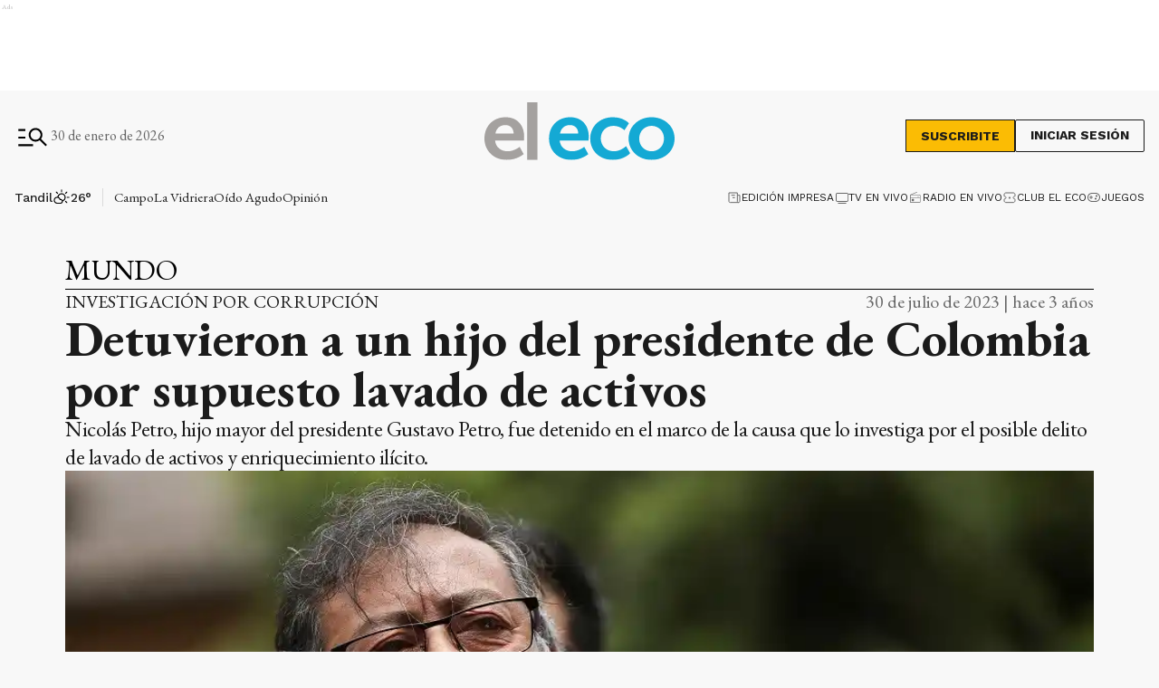

--- FILE ---
content_type: text/html; charset=utf-8
request_url: https://www.eleco.com.ar/mundo/detuvieron-a-un-hijo-del-presidente-de-colombia-por-supuesto-lavado-de-activos
body_size: 36896
content:
<!DOCTYPE html><html lang="es" data-critters-container><head><meta charset="utf-8"><link rel="canonical" href="https://www.eleco.com.ar/mundo/detuvieron-a-un-hijo-del-presidente-de-colombia-por-supuesto-lavado-de-activos"><link rel="apple-touch-icon" href="/favicon/apple-touch-icon.png"><link rel="icon" type="image/png" sizes="32x32" href="/favicon/favicon-32x32.png"><link rel="icon" type="image/png" sizes="16x16" href="/favicon/favicon-16x16.png"><link rel="manifest" href="/manifest.json"><link rel="mask-icon" href="/favicon/safari-pinned-tab.svg" color="#5bbad5"><meta name="msapplication-TileColor" content="#ffffff"><title>Detuvieron a un hijo del presidente de Colombia por supuesto lavado de activos</title><meta name="theme-color" content="#152633"><meta http-equiv="Content-Type" content="text/html; charset=utf-8"><meta name="viewport" content="width=device-width, initial-scale=1.0"><meta name="keywords" content="noticias de tandil, el eco, noticias de hoy"><meta name="author" content="El Eco"><meta name="copyright" content="El Eco"><meta name="googlebot" content="index,follow"><meta name="LANGUAGE" content="es"><meta name="DISTRIBUTION" content="Global"><meta name="classification" content="noticias, información, videos, diario, newspaper"><meta name="GENERATOR" content="eleco.com.ar | El Eco de Tandil"><meta name="robots" content="max-snippet:-1, max-image-preview:large"><meta name="description" content="Noticias del cuarto diario más antiguo de Argentina, desde Tandil. Información confiable, objetiva y fehaciente, las 24 horas, todos los días."><meta property="og:description" content="Noticias del cuarto diario más antiguo de Argentina, desde Tandil. Información confiable, objetiva y fehaciente, las 24 horas, todos los días."><meta property="fb:pages" content="125160804309113"><meta property="og:region" content="Tandil"><meta property="og:country_name" content="Argentina"><meta property="og:locale" content="es"><meta property="og:site_name" content="El Eco | Noticias del cuarto diario más antiguo de Argentina, desde Tandil. Información confiable, objetiva y fehaciente, las 24 horas, todos los días."><meta property="og:type" content="article"><meta property="og:title" content="Detuvieron a un hijo del presidente de Colombia por supuesto lavado de activos"><meta property="og:url" content="https://www.eleco.com.ar/mundo/detuvieron-a-un-hijo-del-presidente-de-colombia-por-supuesto-lavado-de-activos"><meta property="og:image" content="https://cdn.eleco.com.ar/media/2023/07/colombia.jpg"><meta property="og:image:alt" content="Gustavo Petro, presidente de Colombia."><meta name="twitter:card" content="summary"><meta name="twitter:site" content="@elecotandil"><meta name="twitter:creator" content="@elecotandil"><meta name="twitter:url" content="https://www.eleco.com.ar/mundo/detuvieron-a-un-hijo-del-presidente-de-colombia-por-supuesto-lavado-de-activos"><meta name="twitter:title" content="Detuvieron a un hijo del presidente de Colombia por supuesto lavado de activos"><meta name="twitter:description" content="Nicolás Petro, hijo mayor del presidente Gustavo Petro, fue detenido en el marco de la causa que lo investiga por el posible delito de lavado de activos y enriquecimiento ilícito."><meta name="twitter:image" content="https://cdn.eleco.com.ar/media/2023/07/colombia.jpg"><script type="application/ld+json">{"@context":"https://schema.org","@type":"BreadcrumbList","itemListElement":[{"@type":"ListItem","position":1,"name":"El Eco","item":"https://www.eleco.com.ar"},{"@type":"ListItem","position":2,"name":"Mundo","item":"https://www.eleco.com.ar/mundo"},{"@type":"ListItem","position":3,"name":"https://www.eleco.com.ar/mundo/detuvieron-a-un-hijo-del-presidente-de-colombia-por-supuesto-lavado-de-activos","item":"https://www.eleco.com.ar/mundo/detuvieron-a-un-hijo-del-presidente-de-colombia-por-supuesto-lavado-de-activos"}]}</script><script type="application/ld+json">{"@context":"https://schema.org","@type":"NewsArticle","url":"https://www.eleco.com.ar/mundo/detuvieron-a-un-hijo-del-presidente-de-colombia-por-supuesto-lavado-de-activos","name":"Detuvieron a un hijo del presidente de Colombia por supuesto lavado de activos","alternateName":"Detuvieron a un hijo del presidente de Colombia por supuesto lavado de activos","headline":"Detuvieron a un hijo del presidente de Colombia por supuesto lavado de activos","alternativeHeadline":"Nicolás Petro, hijo mayor del presidente Gustavo Petro, fue detenido en el marco de la causa que lo investiga por el posible delito de lavado de activos y enriquecimiento ilícito.","image":[{"@type":"ImageObject","url":"https://cdn.eleco.com.ar/media/2023/07/colombia.jpg","caption":"Gustavo Petro, presidente de Colombia."}],"articleSection":"Mundo","dateCreated":"2023-07-30T03:00:00.000000Z","datePublished":"2023-07-30T03:00:00.000000Z","dateModified":"2023-07-30T03:00:05.000000Z","keywords":null,"InLanguage":"es-AR","author":{"@type":"Organization","name":"El Eco","url":"https://www.eleco.com.ar"},"publisher":{"@type":"NewsMediaOrganization","@id":"https://www.eleco.com.ar","name":"El Eco Multimedios","logo":{"@type":"ImageObject","url":"https://cdn.eleco.com.ar/eleco-static/images/logo-header.svg"}},"description":"Nicolás Petro, hijo mayor del presidente Gustavo Petro, fue detenido en el marco de la causa que lo investiga por el posible delito de lavado de activos y enriquecimiento ilícito.","articleBody":"El mandatario, que había pedido a la Justicia que se llevaran adelante las pesquisas, dijo que dará todas las garantías para “proceder de acuerdo a la ley”. “La Fiscalía General de la Nación se permite informar que el día de hoy sobre las 6 (8 de Argentina), en cumplimiento a lo dispuesto por el Juzgado 16 Penal Municipal con Función de Control de Garantías de Bogotá, se hizo efectiva la orden de captura proferida contra Nicolás Fernando Petro Burgos, por los delitos de lavado de activos y enriquecimiento ilícito”, informó el ente judicial en un comunicado subido a redes sociales. También anunció el arresto de la exesposa del hijo del presidente, Daysuris del Carmen Vásquez Castro, en una investigación por lavado de activos y violación de datos personales. “Los capturados serán puestos a disposición de un Juez Penal Municipal con Función de Control de Garantías, a quien se le solicitará impartir legalidad a los procedimientos de allanamiento, captura e incautación de elementos materiales probatorios. De igual manera, se formulará imputación por los delitos ya citados y se solicitará una medida restrictiva de la libertad”, añadió el comunicado. El mandatario colombiano confirmó la información en su cuenta de Twitter. “Como persona y padre me duele mucho tanta autodestrucción y el que uno de mis hijos pase por la cárcel; como presidente de la República aseguro que la fiscalía tenga todas las garantías de mi parte para proceder de acuerdo a la ley”, escribió. “A mi hijo le deseo suerte y fuerza. Que estos sucesos forjen su carácter y pueda reflexionar sobre sus propios errores”, manifestó y agregó: “Como afirmé ante el fiscal general, no intervendré ni presionaré sus decisiones; que el derecho guíe libremente el proceso”. &nbsp; Traslado&nbsp; Nicolás Petro y su exesposa fueron trasladados a la tarde desde Barranquilla a Bogotá, donde deberán comparecer ante la Fiscalía para la lectura de los cargos. En una entrevista brindada en marzo, Vásquez afirmó que el exnarcotraficante y excontrabandista Samuel Santander Lopesierra le entregó a su antigua pareja el equivalente a unos 124 mil dólares como aporte para la campaña presidencial de su padre. Según la mujer, el mandatario no sabía de esos movimientos y Nicolás se quedó con el dinero para darse una vida de lujos. En medio del revuelo mediático que siguió a la noticia, el gobernante pidió el 2 de ese mismo mes a la Fiscalía que investigara a su hijo Nicolás e indagara si eran ciertas las acusaciones en su contra. Santander Lopesierra, alias El Hombre Marlboro, purgó 18 años de cárcel en Estados Unidos por narcotráfico y es una de las personas más poderosas del departamento norteño de La Guajira, en la costa Caribe colombiano. El hijo mayor del mandatario se convirtió en una figura política de importancia en esa región y es diputado por el Pacto Histórico, la coalición que lidera su padre. Nicolás Petro niega las acusaciones y dijo que estaba dispuesto a “comparecer” ante las entidades que lo requieran. (Télam) ","isAccessibleForFree":"True","hasPart":null}</script><link rel="preload" as="image" href="https://cdn.eleco.com.ar/eleco-static/images/logo-header.svg" fetchpriority="high"><link rel="preload" as="image" href="https://cdnartic.ar/KPHNnjZq-UTkLrgCQmL4pXsegOo=/768x0/filters:no_upscale():format(webp):quality(40)/https://cdn.eleco.com.ar/media/2023/07/colombia.jpg" fetchpriority="high" imagesizes="(max-width: 1186px) calc(100vw - 32px), 1136px" imagesrcset="https://cdnartic.ar/Oq_o9GC60OmX5eoBSWbpozB4twI=/384x0/filters:no_upscale():format(webp):quality(40)/https://cdn.eleco.com.ar/media/2023/07/colombia.jpg 384w,
    https://cdnartic.ar/KPHNnjZq-UTkLrgCQmL4pXsegOo=/768x0/filters:no_upscale():format(webp):quality(40)/https://cdn.eleco.com.ar/media/2023/07/colombia.jpg 768w,
    https://cdnartic.ar/3Y_4fnlAEsLpo42aNIc3QJaZNW0=/1024x0/filters:no_upscale():format(webp):quality(40)/https://cdn.eleco.com.ar/media/2023/07/colombia.jpg 1024w,
    https://cdnartic.ar/5R0H9QrtfsfmcCESlD45ye4D_MY=/1500x0/filters:no_upscale():format(webp):quality(40)/https://cdn.eleco.com.ar/media/2023/07/colombia.jpg 1500w"><link rel="preload" as="image" imagesrcset="https://cdnartic.ar/Oq_o9GC60OmX5eoBSWbpozB4twI=/384x0/filters:no_upscale():format(webp):quality(40)/https://cdn.eleco.com.ar/media/2023/07/colombia.jpg 384w, https://cdnartic.ar/0ciidXcPut_yTOFO9iWxw6RCaow=/400x0/filters:no_upscale():format(webp):quality(40)/https://cdn.eleco.com.ar/media/2023/07/colombia.jpg 400w, https://cdnartic.ar/KPHNnjZq-UTkLrgCQmL4pXsegOo=/768x0/filters:no_upscale():format(webp):quality(40)/https://cdn.eleco.com.ar/media/2023/07/colombia.jpg 768w, https://cdnartic.ar/3Y_4fnlAEsLpo42aNIc3QJaZNW0=/1024x0/filters:no_upscale():format(webp):quality(40)/https://cdn.eleco.com.ar/media/2023/07/colombia.jpg 1024w, https://cdnartic.ar/5R0H9QrtfsfmcCESlD45ye4D_MY=/1500x0/filters:no_upscale():format(webp):quality(40)/https://cdn.eleco.com.ar/media/2023/07/colombia.jpg 1500w" imagesizes="(max-width: 1186px) calc(100vw - 32px), 1136px"><meta name="next-head-count" content="45"><style data-critical="fonts">
    @font-face {
      font-family: "EB Garamond-fallback";
      size-adjust: 94.30000000000004%;
      ascent-override: 110%;
      src: local("Times New Roman");
    }
    
    @font-face {
      font-family: "Work Sans-fallback";
      size-adjust: 111.75%;
      ascent-override: 80%;
      src: local("Arial");
    }
  </style><link rel="preconnect" href="//www.googletagmanager.com"><link rel="dns-prefetch" href="//www.googletagmanager.com"><link rel="preconnect" href="//cdnartic.ar"><link rel="dns-prefetch" href="//cdnartic.ar"><link rel="preconnect" href="//fonts.googleapis.com"><link rel="preconnect" href="//fonts.gstatic.com" crossorigin="true"><link rel="dns-prefetch" href="//fonts.googleapis.com/"><link rel="preconnect" href="//cdn.eleco.com.ar"><link rel="dns-prefetch" href="//cdn.eleco.com.ar"><script defer src="https://securepubads.g.doubleclick.net/tag/js/gpt.js"></script><script defer> 
                  var googletag = googletag || {};
                  googletag.cmd = googletag.cmd || [];
                  </script><script defer> 
                  (function (h, o, t, j, a, r) {
                    h.hj =
                    h.hj ||
                    function () {
                      (h.hj.q = h.hj.q || []).push(arguments);
                    };
                    h._hjSettings = {hjid: 3554817, hjsv: 6 };
                    a = o.getElementsByTagName("head")[0];
                    r = o.createElement("script");
                    r.async = 1;
                    r.src = t + h._hjSettings.hjid + j + h._hjSettings.hjsv;
                    a.appendChild(r);
                  })(window, document, "https://static.hotjar.com/c/hotjar-", ".js?sv=");
                  </script><noscript><img height="1" width="1" style="display:none" src="https://www.facebook.com/tr?id=626758435695023&amp;ev=PageView&amp;noscript=1" alt="no javascript allowed"></noscript><script id="global-script-tag-0" src="https://hub.fromdoppler.com/public/dhtrack.js" defer></script><script defer nomodule src="/_next/static/chunks/polyfills-c67a75d1b6f99dc8.js"></script><script defer src="/_next/static/chunks/5623.373d1fbffaaf6637.js"></script><script src="/_next/static/chunks/webpack-8e3d36e6bf31b7a4.js" defer></script><script src="/_next/static/chunks/framework-f44ba79936f400b5.js" defer></script><script src="/_next/static/chunks/main-c44bd2d941a872d6.js" defer></script><script src="/_next/static/chunks/pages/_app-6c6b957c3d10ffa3.js" defer></script><script src="/_next/static/chunks/fec483df-39add1f874d8facb.js" defer></script><script src="/_next/static/chunks/9838-0c70ba893b8b3509.js" defer></script><script src="/_next/static/chunks/9194-09371c5211992127.js" defer></script><script src="/_next/static/chunks/1876-aa147fa519f7643e.js" defer></script><script src="/_next/static/chunks/477-8c0d59fd3c0abd04.js" defer></script><script src="/_next/static/chunks/6658-d20fdcfeca6cecdf.js" defer></script><script src="/_next/static/chunks/5494-2614792949268d5d.js" defer></script><script src="/_next/static/chunks/9205-ddeef11ecc46d2cd.js" defer></script><script src="/_next/static/chunks/4556-67ada6b5e29e7340.js" defer></script><script src="/_next/static/chunks/4427-e51b5939fb6e43d0.js" defer></script><script src="/_next/static/chunks/2556-c9a85acbef9b5e9c.js" defer></script><script src="/_next/static/chunks/6086-2198f2574d2537f1.js" defer></script><script src="/_next/static/chunks/2468-a75a3e9ff6b6179e.js" defer></script><script src="/_next/static/chunks/8710-c352d618bf14401e.js" defer></script><script src="/_next/static/chunks/1887-e0d75be71b751d30.js" defer></script><script src="/_next/static/chunks/1000-5fa6a9208924db6f.js" defer></script><script src="/_next/static/chunks/3790-cebf21f8cfd66b76.js" defer></script><script src="/_next/static/chunks/3858-9008ff9d9d612436.js" defer></script><script src="/_next/static/chunks/3763-a5cd33e99190870b.js" defer></script><script src="/_next/static/chunks/6839-b9cc48ee8360c113.js" defer></script><script src="/_next/static/chunks/2193-c37828e4b57098b8.js" defer></script><script src="/_next/static/chunks/8722-b8c2ea04286470d8.js" defer></script><script src="/_next/static/chunks/703-4ff148ec1f81dce5.js" defer></script><script src="/_next/static/chunks/pages/%5Bcategory%5D/%5Bnote%5D-efe55e0260810a5a.js" defer></script><script src="/_next/static/QYQ2QHIbiMhj6mVG5WVE9/_buildManifest.js" defer></script><script src="/_next/static/QYQ2QHIbiMhj6mVG5WVE9/_ssgManifest.js" defer></script><style>body,html{padding:0;margin:0}html{font-size:16px}body{background-color:#f8f8f8;color:#1b1b1b;max-width:100%}*{box-sizing:border-box;font-family:var(--font-primary)}.container{margin:0 auto;display:flex;width:100%;height:100%}.container{padding:16px}@media screen and (min-width:1600px){.container{max-width:1366px}}@media screen and (min-width:768px){.container{padding:32px 24px}}@media screen and (min-width:992px){.container{padding:32px 16px}}@media screen and (min-width:1600px){.container{padding:32px 24px}}.mg-bottom-32{margin-bottom:32px}header{margin-bottom:0;opacity:1;transition:all .8s ease}body{overflow-x:hidden}nav ul{display:flex}ul li{list-style:none;text-decoration:none}figure,h1,h2,h3,p,ul{margin:0;padding:0;font-weight:400}figure{position:relative}a{text-decoration:none;color:inherit}@media only screen and (min-width:768px){:root{--layout-container-padding:var(--cuore-space-8x)}}:root{--primary:#152633;--primaryHover:#14a9d4;--secondary:#6dac97;--clubPrimary:#2090b5;--clubSecondary:#6dac97;--success:#98bf17;--warning:#fbbc04;--danger:#ed193e;--info:#14a9d4;--white:#fff;--light:#dfdfdf;--grey:#6f6f6f;--dark:#404040;--black:#1b1b1b;--bronce:#e4d7b6;--vibrant:#ff7a00;--clubVibrant:#c85529;--grayDark:#676767;--blackPrimaryText:#232323;--grey500:#e9e9e9;--grey900:#353535;--grey800:#939393;--grey700:#dadada;--error:#c32a21;--green:#378e55;--light-primary:#244157;--black-menu:#1b1b1b;--black-light-title:#232323;--back-input:#ebebeb;--border-input:#dfdfdf;--primary-grey:#dfdfdf;--light-grey:#e9e9e9;--box-grey:#a2a2a2;--medium-grey:#838383;--grey-account:#c3c3c3;--placeholder-grey:#bebebe;--dark-grey:#565656;--light-black:#282828;--light-info:#30c1eb;--top-header:#000;--font-primary:"EB Garamond","EB Garamond-fallback";--font-secondary:"Work Sans","Work Sans-fallback";--background:#f8f8f8;--layout-container-padding:0.5rem;--layout-container-margin:0.5rem;--cuore-space:0.25rem;--cuore-space-2x:0.5rem;--cuore-space-4x:1rem;--cuore-space-8x:2rem;--cuore-space-16x:4rem;--cuore-space-24x:6rem;--cuore-space-32x:8rem;--cuore-space-48x:12rem;--cuore-space-64x:16rem;--cuore-space-sm:2rem;--cuore-space-md:2.5rem;--cuore-space-lg:3rem;--cuore-space-gap:1.5rem;--cuore-space-gap-half:0.75rem}.Suscribite_btn__pdMXr,.Suscribite_suscribeMobileHeader__g_NnV,.Suscribite_suscribe__qJBTh{font-family:var(--font-secondary);background-color:#fbbc04;font-size:14px;font-weight:700;line-height:16px;text-transform:uppercase;border:1px solid var(--black);cursor:pointer;transition:all .3s;color:var(--black)}.Suscribite_btn__pdMXr:hover,.Suscribite_suscribeMobileHeader__g_NnV:hover,.Suscribite_suscribe__qJBTh:hover{background-color:var(--black);color:var(--white)}.Suscribite_suscribe__qJBTh{width:121px;height:36px;padding:8px 16px}.Suscribite_suscribeMobileHeader__g_NnV{width:100px;padding:8px;font-size:12px;line-height:14px}@media(min-width:576px){.Suscribite_suscribeMobileHeader__g_NnV{width:121px;height:36px;padding:8px 16px;font-size:14px;line-height:16px}}.MegaMenu_megaMenuContent__KyAKc{width:100%;position:fixed;height:100%;z-index:9999;top:-250%;transition:top .3s ease-in-out;overflow-y:scroll}@media(min-width:768px){.MegaMenu_megaMenuContent__KyAKc{overflow-y:hidden}}.MegaMenu_megaMenuContent__KyAKc>:first-child{background-color:#fff}.MegaMenu_megaMenuContent__KyAKc .MegaMenu_close__p9jG9{position:absolute;top:15px;right:20px;border:none;background-color:transparent;cursor:pointer}.MegaMenu_megaMenuContent__KyAKc .MegaMenu_headerMegaMenu__0jrBr{display:flex;flex-direction:column;gap:24px}@media(min-width:576px){.MegaMenu_megaMenuContent__KyAKc .MegaMenu_headerMegaMenu__0jrBr{display:flex;flex-direction:column;gap:24px}}@media(min-width:768px){.MegaMenu_megaMenuContent__KyAKc .MegaMenu_headerMegaMenu__0jrBr{gap:57px;margin-bottom:32px;flex-direction:row}}.MegaMenu_megaMenuContent__KyAKc .MegaMenu_headerMegaMenu__0jrBr .MegaMenu_lastNewsContainer__4NdsT{display:flex;width:100%;flex-direction:column;gap:16px}.MegaMenu_megaMenuContent__KyAKc .MegaMenu_headerMegaMenu__0jrBr .MegaMenu_lastNewsContainer__4NdsT .MegaMenu_searchContent__dUBK_{display:flex;flex-direction:row;justify-content:space-between;gap:12px;width:100%;height:44px;padding:8px 8px 8px 16px;border:1px solid #000;background-color:#f5f5f5}@media(min-width:576px){.MegaMenu_megaMenuContent__KyAKc .MegaMenu_headerMegaMenu__0jrBr .MegaMenu_lastNewsContainer__4NdsT .MegaMenu_searchContent__dUBK_{align-self:center}}.MegaMenu_megaMenuContent__KyAKc .MegaMenu_headerMegaMenu__0jrBr .MegaMenu_lastNewsContainer__4NdsT .MegaMenu_searchContent__dUBK_ input{border:none;background-color:#f5f5f5;font-family:var(--font-secondary);font-size:14px;font-weight:500;line-height:14px;width:100%;padding:0}.MegaMenu_megaMenuContent__KyAKc .MegaMenu_headerMegaMenu__0jrBr .MegaMenu_lastNewsContainer__4NdsT .MegaMenu_searchContent__dUBK_ input::-moz-placeholder{font-family:var(--font-secondary);font-size:12px;font-weight:400;line-height:14px;letter-spacing:.2em}.MegaMenu_megaMenuContent__KyAKc .MegaMenu_headerMegaMenu__0jrBr .MegaMenu_lastNewsContainer__4NdsT .MegaMenu_searchContent__dUBK_ input:-ms-input-placeholder{font-family:var(--font-secondary);font-size:12px;font-weight:400;line-height:14px;letter-spacing:.2em}.MegaMenu_megaMenuContent__KyAKc .MegaMenu_headerMegaMenu__0jrBr .MegaMenu_lastNewsContainer__4NdsT .MegaMenu_searchContent__dUBK_ input::placeholder{font-family:var(--font-secondary);font-size:12px;font-weight:400;line-height:14px;letter-spacing:.2em}.MegaMenu_megaMenuContent__KyAKc .MegaMenu_headerMegaMenu__0jrBr .MegaMenu_lastNewsContainer__4NdsT .MegaMenu_searchContent__dUBK_ svg{cursor:pointer}.MegaMenu_megaMenuContent__KyAKc .MegaMenu_headerMegaMenu__0jrBr .MegaMenu_lastNewsContainer__4NdsT .MegaMenu_searchContent__dUBK_ .MegaMenu_hidden__qkDQz{display:none}.MegaMenu_megaMenuContent__KyAKc .MegaMenu_headerMegaMenu__0jrBr>:nth-child(2){width:-moz-fit-content;width:fit-content;display:flex;flex-direction:column;align-items:center;gap:16px;align-self:center}@media(min-width:768px){.MegaMenu_megaMenuContent__KyAKc .MegaMenu_headerMegaMenu__0jrBr>:nth-child(2){flex-direction:row;align-self:flex-start;margin-bottom:0}}.MegaMenu_megaMenuContent__KyAKc .MegaMenu_headerMegaMenu__0jrBr>:nth-child(2) div{display:flex;align-items:center;gap:6px}.MegaMenu_megaMenuContent__KyAKc .MegaMenu_headerMegaMenu__0jrBr>:nth-child(2)>:first-child{display:flex;gap:6px;align-items:center;flex-direction:column}@media(min-width:360px){.MegaMenu_megaMenuContent__KyAKc .MegaMenu_headerMegaMenu__0jrBr>:nth-child(2)>:first-child{flex-direction:row}}@media(min-width:992px){.MegaMenu_megaMenuContent__KyAKc .MegaMenu_navbarContent__6ai__{display:flex;flex-direction:row;justify-content:space-between;gap:32px;border-top:1px solid var(--grayDark);border-bottom:1px solid var(--grayDark)}}.MegaMenu_megaMenuContent__KyAKc .MegaMenu_navbarContent__6ai__ nav{position:relative;display:flex;flex-direction:column;gap:16px;margin-bottom:32px;width:100%}.MegaMenu_megaMenuContent__KyAKc .MegaMenu_navbarContent__6ai__ nav:after{content:"";position:absolute;height:1px;width:100%;background:var(--grayDark);top:0}@media(min-width:992px){.MegaMenu_megaMenuContent__KyAKc .MegaMenu_navbarContent__6ai__ nav:after{height:0}}.MegaMenu_megaMenuContent__KyAKc .MegaMenu_navbarContent__6ai__ nav h2{font-size:26px;font-weight:600;line-height:36px;color:#000;text-align:center;margin-top:16px}@media(min-width:576px){.MegaMenu_megaMenuContent__KyAKc .MegaMenu_navbarContent__6ai__ nav h2{text-align:left}}.MegaMenu_megaMenuContent__KyAKc .MegaMenu_navbarContent__6ai__ nav .MegaMenu_contentList__pdI6g{display:flex;flex-direction:column;gap:14px}@media(min-width:576px){.MegaMenu_megaMenuContent__KyAKc .MegaMenu_navbarContent__6ai__ nav .MegaMenu_contentList__pdI6g{gap:48px;display:flex;flex-direction:row;flex-wrap:wrap;gap:88px}}@media(min-width:768px){.MegaMenu_megaMenuContent__KyAKc .MegaMenu_navbarContent__6ai__ nav .MegaMenu_contentList__pdI6g{justify-content:space-between;gap:48px 4px}}@media(min-width:992px){.MegaMenu_megaMenuContent__KyAKc .MegaMenu_navbarContent__6ai__ nav .MegaMenu_contentList__pdI6g{gap:48px 0}}.MegaMenu_megaMenuContent__KyAKc .MegaMenu_navbarContent__6ai__ nav .MegaMenu_contentList__pdI6g .MegaMenu_listSections__ju8e8{display:flex;flex-direction:column;gap:14px;text-align:center}@media(min-width:576px){.MegaMenu_megaMenuContent__KyAKc .MegaMenu_navbarContent__6ai__ nav .MegaMenu_contentList__pdI6g .MegaMenu_listSections__ju8e8{width:220px;text-align:left}}@media(min-width:768px){.MegaMenu_megaMenuContent__KyAKc .MegaMenu_navbarContent__6ai__ nav .MegaMenu_contentList__pdI6g .MegaMenu_listSections__ju8e8{width:180px}}@media(min-width:992px){.MegaMenu_megaMenuContent__KyAKc .MegaMenu_navbarContent__6ai__ nav .MegaMenu_contentList__pdI6g .MegaMenu_listSections__ju8e8{width:170px}}@media(min-width:1200px){.MegaMenu_megaMenuContent__KyAKc .MegaMenu_navbarContent__6ai__ nav .MegaMenu_contentList__pdI6g .MegaMenu_listSections__ju8e8{width:220px}}.MegaMenu_megaMenuContent__KyAKc .MegaMenu_navbarContent__6ai__ nav .MegaMenu_contentList__pdI6g .MegaMenu_listSections__ju8e8 li a{font-family:var(--font-secondary);font-size:16px;font-weight:500;line-height:18px;color:#000;cursor:pointer;text-align:center}@media(min-width:576px){.MegaMenu_megaMenuContent__KyAKc .MegaMenu_navbarContent__6ai__ nav .MegaMenu_contentList__pdI6g .MegaMenu_listSections__ju8e8 li a{text-align:left}.MegaMenu_megaMenuContent__KyAKc .MegaMenu_navbarContent__6ai__ .MegaMenu_weatherAndSegments__qFMqK{display:flex;flex-direction:row;justify-content:space-between;padding:0}}@media(min-width:992px){.MegaMenu_megaMenuContent__KyAKc .MegaMenu_navbarContent__6ai__ .MegaMenu_weatherAndSegments__qFMqK{padding:24px;position:relative;display:flex;flex-direction:column;justify-content:flex-start;gap:56px;max-width:228px;width:100%}.MegaMenu_megaMenuContent__KyAKc .MegaMenu_navbarContent__6ai__ .MegaMenu_weatherAndSegments__qFMqK:before{content:"";position:absolute;width:1px;height:100%;background:var(--grayDark);left:0;top:0}}@media(min-width:992px)and (min-width:1200px){.MegaMenu_megaMenuContent__KyAKc .MegaMenu_navbarContent__6ai__ .MegaMenu_weatherAndSegments__qFMqK:after{content:"";position:absolute;height:1px;background:var(--grayDark);top:0;left:-56px}}.MegaMenu_megaMenuContent__KyAKc .MegaMenu_navbarContent__6ai__ .MegaMenu_weatherAndSegments__qFMqK .MegaMenu_weatherSection__u8kSb{padding:24px 48px}@media(min-width:576px){.MegaMenu_megaMenuContent__KyAKc .MegaMenu_navbarContent__6ai__ .MegaMenu_weatherAndSegments__qFMqK .MegaMenu_weatherSection__u8kSb{padding:24px 0}}@media(min-width:992px){.MegaMenu_megaMenuContent__KyAKc .MegaMenu_navbarContent__6ai__ .MegaMenu_weatherAndSegments__qFMqK .MegaMenu_weatherSection__u8kSb{padding:0}}.MegaMenu_megaMenuContent__KyAKc .MegaMenu_navbarContent__6ai__ .MegaMenu_weatherAndSegments__qFMqK .MegaMenu_otherSegments__sW8qQ{display:flex;flex-direction:column;justify-content:center;align-items:center;gap:14px;margin-bottom:24px}@media(min-width:576px){.MegaMenu_megaMenuContent__KyAKc .MegaMenu_navbarContent__6ai__ .MegaMenu_weatherAndSegments__qFMqK .MegaMenu_otherSegments__sW8qQ{margin:0 24px 0 0}}@media(min-width:992px){.MegaMenu_megaMenuContent__KyAKc .MegaMenu_navbarContent__6ai__ .MegaMenu_weatherAndSegments__qFMqK .MegaMenu_otherSegments__sW8qQ{align-items:flex-start;margin:0}}.MegaMenu_megaMenuContent__KyAKc .MegaMenu_navbarContent__6ai__ .MegaMenu_weatherAndSegments__qFMqK .MegaMenu_otherSegments__sW8qQ li a{font-family:var(--font-secondary);font-size:16px;font-weight:500;line-height:19px}.MegaMenu_megaMenuContent__KyAKc .MegaMenu_mediaContent__WWGrL,.MegaMenu_megaMenuContent__KyAKc .MegaMenu_social__GaiTy{display:flex;flex-direction:column;align-items:center;gap:24px;padding:24px 0 0;text-align:center}@media(min-width:768px){.MegaMenu_megaMenuContent__KyAKc .MegaMenu_mediaContent__WWGrL,.MegaMenu_megaMenuContent__KyAKc .MegaMenu_social__GaiTy{align-items:flex-start;flex-direction:row;justify-content:space-between;padding:24px 0}}@media(min-width:992px){.MegaMenu_megaMenuContent__KyAKc .MegaMenu_mediaContent__WWGrL,.MegaMenu_megaMenuContent__KyAKc .MegaMenu_social__GaiTy{flex-direction:row;gap:24px}}@media(min-width:1600px){.MegaMenu_megaMenuContent__KyAKc .MegaMenu_mediaContent__WWGrL,.MegaMenu_megaMenuContent__KyAKc .MegaMenu_social__GaiTy{flex-direction:row;justify-content:space-between}}@media(min-width:576px){.MegaMenu_megaMenuContent__KyAKc .MegaMenu_mediaContent__WWGrL>:first-child,.MegaMenu_megaMenuContent__KyAKc .MegaMenu_social__GaiTy>:first-child{display:flex;flex-direction:column;gap:24px}}@media(min-width:992px){.MegaMenu_megaMenuContent__KyAKc .MegaMenu_mediaContent__WWGrL>:first-child,.MegaMenu_megaMenuContent__KyAKc .MegaMenu_social__GaiTy>:first-child{flex-direction:row;align-items:center}}.MegaMenu_megaMenuContent__KyAKc .MegaMenu_mediaContent__WWGrL .MegaMenu_segmentsList__b2j8P{display:flex;gap:8px;align-items:center;justify-content:center;flex-wrap:wrap;padding-bottom:24px}@media(min-width:768px){.MegaMenu_megaMenuContent__KyAKc .MegaMenu_mediaContent__WWGrL .MegaMenu_segmentsList__b2j8P{justify-content:flex-start;padding-bottom:0}}@media(min-width:992px){.MegaMenu_megaMenuContent__KyAKc .MegaMenu_mediaContent__WWGrL .MegaMenu_segmentsList__b2j8P{width:auto}}.MegaMenu_megaMenuContent__KyAKc .MegaMenu_mediaContent__WWGrL .MegaMenu_segmentsList__b2j8P .MegaMenu_segments__xTeMx a{height:32px;padding:8px;border:1px solid #000;display:flex;align-items:center;gap:8px;width:-moz-fit-content;width:fit-content}.MegaMenu_megaMenuContent__KyAKc .MegaMenu_mediaContent__WWGrL .MegaMenu_segmentsList__b2j8P .MegaMenu_segments__xTeMx a span{font-family:var(--font-secondary);font-size:14px;font-weight:600;line-height:16px}.MegaMenu_megaMenuContent__KyAKc .MegaMenu_social__GaiTy .MegaMenu_socialContent__ixUrQ{display:flex;flex-direction:row;gap:24px}@media(min-width:768px){.MegaMenu_megaMenuContent__KyAKc .MegaMenu_social__GaiTy .MegaMenu_socialContent__ixUrQ{align-self:center}}.MegaMenu_megaMenuContent__KyAKc .MegaMenu_social__GaiTy .MegaMenu_socialContent__ixUrQ svg{cursor:pointer;width:36px;height:36px}.MegaMenu_megaMenuContent__KyAKc .MegaMenu_social__GaiTy{position:relative;justify-content:center}.MegaMenu_megaMenuContent__KyAKc .MegaMenu_social__GaiTy:after{content:"";position:absolute;height:1px;width:100%;background:var(--grayDark);top:0}@media(min-width:992px){.MegaMenu_megaMenuContent__KyAKc .MegaMenu_social__GaiTy:after{height:0}}.Bitacora_bitacoraSection__Tm8Sc.container{display:none}@media(min-width:576px){.Bitacora_bitacoraSection__Tm8Sc.container{width:100%;padding-top:8px;padding-bottom:8px;display:flex;justify-content:center;flex-direction:column;justify-content:space-between;gap:8px}}@media(min-width:992px){.Bitacora_bitacoraSection__Tm8Sc.container{flex-direction:row;gap:0}}.Bitacora_bitacoraSection__Tm8Sc.container .Bitacora_bitacoraList__O73mF{display:flex;flex-direction:row;color:var(--blackPrimaryText);justify-content:center;align-items:center}@media(min-width:992px){.Bitacora_bitacoraSection__Tm8Sc.container .Bitacora_bitacoraList__O73mF{justify-content:flex-end}}.Bitacora_bitacoraSection__Tm8Sc.container .Bitacora_bitacoraList__O73mF ul{display:flex;flex-direction:row;gap:16px;flex-wrap:wrap;overflow:hidden;height:20px}.Bitacora_bitacoraSection__Tm8Sc.container .Bitacora_bitacoraList__O73mF ul li{cursor:pointer;font-family:var(--font-primary);font-size:15px;font-weight:400;line-height:20px}.Bitacora_bitacoraSection__Tm8Sc.container .Bitacora_multimediaList__6QALe{display:flex;flex-direction:row;justify-content:center;align-items:center;gap:16px;flex-wrap:wrap;overflow:hidden;height:20px}.Bitacora_bitacoraSection__Tm8Sc.container .Bitacora_multimediaList__6QALe li a{display:flex;gap:4px;cursor:pointer;align-items:center;font-family:var(--font-secondary);font-size:12px;font-weight:400;line-height:16px;text-transform:uppercase}.Bitacora_WeatherSmallContainer__7DOas{display:flex;justify-content:center;align-items:center;gap:4px;padding-right:12px;border-right:1px solid var(--grey700);margin-right:12px;overflow:hidden}.Bitacora_WeatherSmallContainer__7DOas .Bitacora_skeleton__QbBRL{display:flex;align-items:center;gap:4px;padding:2px;border-radius:5px}.Bitacora_WeatherSmallContainer__7DOas .Bitacora_skeletonLocation__lN92f,.Bitacora_WeatherSmallContainer__7DOas .Bitacora_skeletonTemp__pPZlx{width:23px;height:14px;background:#e0e0e0;border-radius:4px}.Bitacora_WeatherSmallContainer__7DOas .Bitacora_skeletonLocation__lN92f{width:68px}.Bitacora_WeatherSmallContainer__7DOas .Bitacora_skeletonIcon__303tE{width:18px;height:16px;background:#e0e0e0;border-radius:50%}.UserSection_subscribeHeader__oZFy_{display:flex}@media(min-width:576px){.UserSection_subscribeHeader__oZFy_{display:flex;align-items:center;gap:18px;flex-direction:row}}.UserSection_subscribeHeader__oZFy_ button{display:block}@media(min-width:992px){.UserSection_subscribeHeader__oZFy_ button{display:block}}.UserSection_subscribeHeader__oZFy_ .UserSection_loginContainer__1HJKR div{display:none}@media(min-width:992px){.UserSection_subscribeHeader__oZFy_ .UserSection_loginContainer__1HJKR div{display:block;height:36px;padding:8px 16px;font-family:var(--font-secondary);font-size:14px;font-weight:700;line-height:16px;text-transform:uppercase;border:1px solid var(--black);border-radius:2px;cursor:pointer;transition:all .3s;text-wrap:nowrap}}.MainHeader_header__O_g5I>.container{padding-top:0;padding-bottom:0}.MainHeader_header__O_g5I .MainHeader_headerContainer__YFdS0{width:100%;display:flex;justify-content:center;background-color:var(--background-color);flex-direction:row;justify-content:space-between;align-items:center;position:relative;height:74px}@media(min-width:768px){.MainHeader_header__O_g5I .MainHeader_headerContainer__YFdS0{height:100px}}@media(min-width:1600px){.MainHeader_header__O_g5I .MainHeader_headerContainer__YFdS0{height:130px}}.MainHeader_header__O_g5I .MainHeader_headerContainer__YFdS0 .MainHeader_searchHeader__6A9l4{display:flex;align-items:center;gap:18px}.MainHeader_header__O_g5I .MainHeader_headerContainer__YFdS0 .MainHeader_searchHeader__6A9l4 svg{cursor:pointer}.MainHeader_header__O_g5I .MainHeader_headerContainer__YFdS0 .MainHeader_searchHeader__6A9l4 span{font-family:var(--font-primary);font-size:16px;font-weight:400;line-height:18px;color:var(--grayDark);display:none}@media(min-width:768px){.MainHeader_header__O_g5I .MainHeader_headerContainer__YFdS0 .MainHeader_searchHeader__6A9l4 span{display:flex}}.MainHeader_header__O_g5I .MainHeader_headerContainer__YFdS0 .MainHeader_logo__k6WiN{position:absolute;top:50%;left:35%;transform:translate(-50%,-50%)}@media(min-width:576px){.MainHeader_header__O_g5I .MainHeader_headerContainer__YFdS0 .MainHeader_logo__k6WiN{left:50%}}.MainHeader_header__O_g5I .MainHeader_headerContainer__YFdS0 .MainHeader_logo__k6WiN img{width:120px}@media(min-width:576px){.MainHeader_header__O_g5I .MainHeader_headerContainer__YFdS0 .MainHeader_logo__k6WiN img{width:132px;height:auto}}@media(min-width:992px){.MainHeader_header__O_g5I .MainHeader_headerContainer__YFdS0 .MainHeader_logo__k6WiN img{width:210px}}.MainHeader_header__O_g5I .MainHeader_headerContainer__YFdS0 .MainHeader_hideTitle___z0ws{position:relative;z-index:-1;opacity:0}.Logo_LinkLogo__Ue0RX .Logo_figure__MOk4q{height:auto;width:auto;display:flex;align-items:center;justify-content:center}.Logo_LinkLogo__Ue0RX .Logo_figure__MOk4q img{width:100%;height:100%;max-width:200px;max-height:28px}@media(min-width:992px){.Logo_LinkLogo__Ue0RX .Logo_figure__MOk4q img{max-width:250px;max-height:35px}}.StickyHeader_stickyHeader__c9lTx{position:fixed;top:0;width:100%;left:0;z-index:10;transition:all .5s ease;display:inline;display:initial;background-color:#f8f8f8;border-bottom:1px solid #dadada;height:64px}.StickyHeader_stickyHeader__c9lTx.StickyHeader_hidden__1tsEk{transition:top .7s ease;top:-200px}.StickyHeader_stickyHeader__c9lTx .StickyHeader_container__5eIId{position:relative}.StickyHeader_stickyHeader__c9lTx .StickyHeader_container__5eIId .StickyHeader_logo__o0nJD{position:absolute;left:35%;top:50%;transform:translate(-50%,-50%)}@media(min-width:576px){.StickyHeader_stickyHeader__c9lTx .StickyHeader_container__5eIId .StickyHeader_logo__o0nJD{left:50%}}.StickyHeader_stickyHeader__c9lTx>:first-child{display:flex;flex-direction:row;align-items:center;justify-content:space-between}.StickyHeader_stickyHeader__c9lTx .StickyHeader_progressBar__k_bh5{height:4px;background-color:#152633;z-index:10;position:absolute;top:64px}.TitleSection_titleSectionWrap__waZu5{display:flex;flex-direction:column;gap:8px}@media(min-width:576px){.TitleSection_titleSectionWrap__waZu5{gap:0;border-top:1px solid var(--black);display:flex;flex-direction:row;justify-content:space-between}}.TitleSection_titleSectionWrap__waZu5 .TitleSection_titleContainer__CwHLe{width:100%;display:flex;flex-direction:column;justify-content:space-between;gap:8px}@media(min-width:576px){.TitleSection_titleSectionWrap__waZu5 .TitleSection_titleContainer__CwHLe{flex-direction:row}}.TitleSection_titleSectionWrap__waZu5 .TitleSection_titleContainer__CwHLe h2{background-color:var(--black);color:var(--white);font-size:20px;font-weight:600;line-height:22px;text-transform:uppercase;padding:4px 12px;display:flex;align-items:center;height:auto}.CoverImage_figure__WJdBG{background:#f4f4f4;position:relative;min-width:130px;min-height:100px;width:100%;overflow:hidden}.CoverImage_figure__WJdBG>span{height:100%!important}.CoverImage_figure__WJdBG img{position:relative!important;width:100%!important;height:100%!important;-o-object-fit:cover;object-fit:cover}.NoteCard_mediumCard__kRi_k,.NoteCard_smallCard__6Fs_r a{height:100%;padding-bottom:4px;width:100%}.NoteCard_mediumCard__kRi_k .NoteCard_imageContainer___DRCi .NoteCard_imgContentRegular__vYxR9,.NoteCard_smallCard__6Fs_r a .NoteCard_imageContainer___DRCi .NoteCard_imgContentRegular__vYxR9{width:100%;position:relative;display:block;cursor:pointer;height:auto;margin-bottom:8px;line-height:0}.NoteCard_mediumCard__kRi_k .NoteCard_imageContainer___DRCi .NoteCard_imgContentRegular__vYxR9:after,.NoteCard_smallCard__6Fs_r a .NoteCard_imageContainer___DRCi .NoteCard_imgContentRegular__vYxR9:after{content:"";background:linear-gradient(180deg,transparent,rgba(0,0,0,.85));width:100%;height:50%;display:block;position:absolute;z-index:1;bottom:0}.NoteCard_mediumCard__kRi_k .NoteCard_imageContainer___DRCi .NoteCard_imgContentRegular__vYxR9>span img,.NoteCard_smallCard__6Fs_r a .NoteCard_imageContainer___DRCi .NoteCard_imgContentRegular__vYxR9>span img{width:100%;aspect-ratio:4/3}.NoteCard_mediumCard__kRi_k .NoteCard_imageContainer___DRCi .NoteCard_imgContentRegular__vYxR9>span img:not(.NoteCard_imgLogo__U0q9_),.NoteCard_smallCard__6Fs_r a .NoteCard_imageContainer___DRCi .NoteCard_imgContentRegular__vYxR9>span img:not(.NoteCard_imgLogo__U0q9_){-o-object-fit:cover;object-fit:cover}.NoteCard_mediumCard__kRi_k .NoteCard_informationContent__FCAOE,.NoteCard_smallCard__6Fs_r a .NoteCard_informationContent__FCAOE{display:flex;flex-direction:column;gap:12px;cursor:pointer}.NoteCard_mediumCard__kRi_k .NoteCard_imageContainer___DRCi,.NoteCard_smallCard__6Fs_r a .NoteCard_imageContainer___DRCi{position:relative;height:-moz-fit-content;height:fit-content}.NoteCard_mediumCard__kRi_k .NoteCard_imageContainer___DRCi .NoteCard_imgContentRegular__vYxR9>span,.NoteCard_smallCard__6Fs_r a .NoteCard_imageContainer___DRCi .NoteCard_imgContentRegular__vYxR9>span{position:relative!important}@media(min-width:576px){.NoteCard_mediumCard__kRi_k .NoteCard_imageContainer___DRCi .NoteCard_imgContentRegular__vYxR9>span img,.NoteCard_smallCard__6Fs_r a .NoteCard_imageContainer___DRCi .NoteCard_imgContentRegular__vYxR9>span img{max-height:none}}.NoteCard_mediumCard__kRi_k .NoteCard_informationContent__FCAOE .NoteCard_regularCard__1hTe_,.NoteCard_smallCard__6Fs_r a .NoteCard_informationContent__FCAOE .NoteCard_regularCard__1hTe_{font-size:22px;line-height:1.2}@media(min-width:768px){.NoteCard_mediumCard__kRi_k .NoteCard_informationContent__FCAOE .NoteCard_regularCard__1hTe_,.NoteCard_smallCard__6Fs_r a .NoteCard_informationContent__FCAOE .NoteCard_regularCard__1hTe_{font-size:22px}}.NoteCard_mediumCard__kRi_k .NoteCard_informationContent__FCAOE .NoteCard_regularCard__1hTe_,.NoteCard_smallCard__6Fs_r a .NoteCard_informationContent__FCAOE .NoteCard_regularCard__1hTe_{font-weight:600;color:var(--blackPrimaryText)}@media(min-width:576px){.NoteCard_mediumCard__kRi_k .NoteCard_informationContent__FCAOE .NoteCard_regularCard__1hTe_,.NoteCard_smallCard__6Fs_r a .NoteCard_informationContent__FCAOE .NoteCard_regularCard__1hTe_{word-wrap:break-word;overflow-wrap:break-word;-ms-hyphens:auto;hyphens:auto}}@media(min-width:768px){.NoteCard_mediumCard__kRi_k .NoteCard_informationContent__FCAOE .NoteCard_regularCard__1hTe_,.NoteCard_smallCard__6Fs_r a .NoteCard_informationContent__FCAOE .NoteCard_regularCard__1hTe_{word-wrap:normal;overflow-wrap:normal;-ms-hyphens:manual;hyphens:manual}}.NoteCard_smallCard__6Fs_r a{display:flex;flex-direction:row;gap:16px;padding:0}.NoteCard_smallCard__6Fs_r a .NoteCard_imageContainer___DRCi .NoteCard_imgContentRegular__vYxR9{margin-bottom:0;max-width:160px;min-width:160px}@media(min-width:576px){.NoteCard_smallCard__6Fs_r a .NoteCard_imageContainer___DRCi .NoteCard_imgContentRegular__vYxR9{width:100%;height:100%;max-height:120px}}@media(min-width:768px){.NoteCard_smallCard__6Fs_r a .NoteCard_imageContainer___DRCi .NoteCard_imgContentRegular__vYxR9{width:168px;height:126px}}.NoteCard_smallCard__6Fs_r a .NoteCard_imageContainer___DRCi .NoteCard_imgContentRegular__vYxR9 img{max-height:none!important}.SectionAdvertising_advertisement__bbt64{position:relative;background:repeating-linear-gradient(45deg,#fff,#fff,#fff,#fff 4px,#dbdbdb 6px);box-sizing:border-box;overflow:hidden}.SectionAdvertising_advertisement__bbt64.SectionAdvertising_zocalo__N3Vjz{position:relative;background:none;padding:0}.SectionAdvertising_text__gOK_u{top:2px;left:2px;font-size:8px;margin:0;box-sizing:border-box;position:absolute;color:#c2c2c2;width:0;height:0;align-self:flex-start}section.SectionAdvertising_advertisement__bbt64{width:100%;display:flex;justify-content:center;align-items:center;margin-right:auto;margin-left:auto}section.SectionAdvertising_advertisement__bbt64.SectionAdvertising_box-300__Bxuef{width:300px;height:250px}section.SectionAdvertising_advertisement__bbt64.SectionAdvertising_large-h100__gxbB8{height:100px}section.SectionAdvertising_advertisement__bbt64.SectionAdvertising_box-h250__Ov9Ox{width:300px;height:250px}@media(min-width:768px){section.SectionAdvertising_advertisement__bbt64.SectionAdvertising_d-large-h250__MNt2l{width:100%!important;height:250px!important}}section.SectionAdvertising_advertisement__bbt64.SectionAdvertising_box-h280__vui9v{width:300px;height:280px}@media(min-width:768px){section.SectionAdvertising_advertisement__bbt64.SectionAdvertising_d-large-h480__KvvYX{width:100%!important;height:480px!important}}@media only screen and (min-width:1000px){.SectionAdvertising_advertisement__bbt64{width:100%;height:auto;display:flex;justify-content:center;align-items:center}}.Copyright_bottomContainer___aFaZ{color:var(--light);width:100%;display:flex;flex-direction:column;align-items:center;gap:24px}@media(min-width:992px){.Copyright_bottomContainer___aFaZ{flex-direction:row;justify-content:space-between;gap:48px}}.Copyright_bottomContainer___aFaZ .Copyright_bottomContainerTop__cCCsp{display:flex;flex-direction:column;align-items:center;gap:24px}@media(min-width:576px){.Copyright_bottomContainer___aFaZ .Copyright_bottomContainerTop__cCCsp{flex-direction:row;width:100%;align-items:flex-start}}@media(min-width:768px){.Copyright_bottomContainer___aFaZ .Copyright_bottomContainerTop__cCCsp{flex-direction:row;align-items:center;gap:70px}}@media(min-width:992px){.Copyright_bottomContainer___aFaZ .Copyright_bottomContainerTop__cCCsp{justify-content:space-between;width:unset;flex-grow:2}}.Copyright_bottomContainer___aFaZ .Copyright_bottomContainerTop__cCCsp .Copyright_logosContainer__qJCPj{display:flex;flex-direction:column;align-items:center;width:100%;width:-moz-max-content;width:max-content;gap:12px}@media(min-width:768px){.Copyright_bottomContainer___aFaZ .Copyright_bottomContainerTop__cCCsp .Copyright_logosContainer__qJCPj{align-items:flex-start;gap:30px;flex-direction:row}}.Copyright_bottomContainer___aFaZ .Copyright_bottomContainerTop__cCCsp .Copyright_logosContainer__qJCPj figure{display:flex;flex-direction:column;gap:4px;align-items:center;height:50px}.Copyright_bottomContainer___aFaZ .Copyright_bottomContainerTop__cCCsp .Copyright_logosContainer__qJCPj figure figcaption{width:-moz-max-content;width:max-content;font-family:var(--font-secondary);font-size:14px;line-height:16px;color:#fff}.Copyright_bottomContainer___aFaZ .Copyright_bottomContainerTop__cCCsp .Copyright_logosContainer__qJCPj figure img{-o-object-fit:cover;object-fit:cover}.Copyright_bottomContainer___aFaZ .Copyright_bottomContainerTop__cCCsp .Copyright_logosContainer__qJCPj .Copyright_powerBy__aWRd9{display:flex;flex-direction:column;align-items:center}.Copyright_bottomContainer___aFaZ .Copyright_bottomContainerTop__cCCsp .Copyright_logosContainer__qJCPj .Copyright_powerBy__aWRd9 path{fill:#fff}.Copyright_bottomContainer___aFaZ .Copyright_bottomContainerTop__cCCsp .Copyright_copyright__BnnZc{width:100%;text-align:center}@media(min-width:576px){.Copyright_bottomContainer___aFaZ .Copyright_bottomContainerTop__cCCsp .Copyright_copyright__BnnZc{text-align:start}}.Copyright_bottomContainer___aFaZ .Copyright_bottomContainerTop__cCCsp .Copyright_copyright__BnnZc span{font-family:var(--font-secondary);font-size:12px;font-weight:400;line-height:16px}.Copyright_bottomContainer___aFaZ .Copyright_bottomContainerTop__cCCsp .Copyright_copyright__BnnZc span:after{content:"|";padding:0 4px}.Copyright_bottomContainer___aFaZ .Copyright_bottomContainerTop__cCCsp .Copyright_copyright__BnnZc span:last-of-type:after{display:none}.Copyright_bottomContainer___aFaZ .Copyright_help__mITdN{width:100%}@media(min-width:992px){.Copyright_bottomContainer___aFaZ .Copyright_help__mITdN{display:flex;flex-direction:column;align-items:flex-end;flex-grow:1;width:unset}}.Copyright_bottomContainer___aFaZ .Copyright_help__mITdN ul{display:flex;flex-direction:row;align-items:flex-end;gap:32px;width:100%;justify-content:center}@media(min-width:992px){.Copyright_bottomContainer___aFaZ .Copyright_help__mITdN ul{text-align:right;max-width:-moz-max-content;max-width:max-content}}.Copyright_bottomContainer___aFaZ .Copyright_help__mITdN ul li a{font-family:var(--font-secondary);font-size:12px;font-weight:400;line-height:16px;text-wrap:nowrap}.MainFooter_footerContainer__JnHOu{display:block;background-color:var(--black);padding-top:52px;padding-bottom:52px}.MainFooter_footerContainer__JnHOu .MainFooter_footerWrap__PV0bY{display:flex;flex-direction:column;margin:0 auto;overflow:hidden;gap:48px}.MainFooter_footerContainer__JnHOu .MainFooter_footerWrap__PV0bY .MainFooter_topContainer__9t3wj{display:flex;flex-direction:column;align-items:center;gap:24px}@media(min-width:576px){.MainFooter_footerContainer__JnHOu .MainFooter_footerWrap__PV0bY .MainFooter_topContainer__9t3wj{flex-direction:row;justify-content:space-between;align-items:center}}@media(min-width:768px){.MainFooter_footerContainer__JnHOu .MainFooter_footerWrap__PV0bY .MainFooter_topContainer__9t3wj{flex-direction:row;justify-content:space-between;width:100%}}.MainFooter_footerContainer__JnHOu .MainFooter_footerWrap__PV0bY .MainFooter_topContainer__9t3wj .MainFooter_btnSubscribeFooter__6nvUl{display:flex;flex-direction:row;align-items:center;gap:18px}.MainFooter_footerContainer__JnHOu .MainFooter_footerWrap__PV0bY .MainFooter_topContainer__9t3wj .MainFooter_btnSubscribeFooter__6nvUl>button:hover{background-color:var(--white);color:var(--black)}.MainFooter_footerContainer__JnHOu .MainFooter_footerWrap__PV0bY .MainFooter_mainContainer__V5qP1{display:flex;flex-direction:column;flex-grow:1;flex-wrap:wrap;color:var(--light);gap:24px;justify-content:center}@media(min-width:576px){.MainFooter_footerContainer__JnHOu .MainFooter_footerWrap__PV0bY .MainFooter_mainContainer__V5qP1{flex-direction:row;justify-content:flex-start}}@media(min-width:992px){.MainFooter_footerContainer__JnHOu .MainFooter_footerWrap__PV0bY .MainFooter_mainContainer__V5qP1{flex-wrap:nowrap}}.MainFooter_footerContainer__JnHOu .MainFooter_footerWrap__PV0bY .MainFooter_mainContainer__V5qP1 .MainFooter_medios__4_W3t{display:flex;flex-direction:column;align-items:center;gap:24px;flex-grow:1}@media(min-width:576px){.MainFooter_footerContainer__JnHOu .MainFooter_footerWrap__PV0bY .MainFooter_mainContainer__V5qP1 .MainFooter_medios__4_W3t{align-items:flex-start}}.MainFooter_footerContainer__JnHOu .MainFooter_footerWrap__PV0bY .MainFooter_mainContainer__V5qP1 .MainFooter_NavListContainer__LZamf{display:flex;flex-direction:column;gap:16px;width:100%;justify-content:center;align-items:center;text-align:center}@media(min-width:576px){.MainFooter_footerContainer__JnHOu .MainFooter_footerWrap__PV0bY .MainFooter_mainContainer__V5qP1 .MainFooter_NavListContainer__LZamf{width:unset;justify-content:unset;align-items:flex-start;text-align:start;margin:0;flex-grow:1}}.MainFooter_footerContainer__JnHOu .MainFooter_footerWrap__PV0bY .MainFooter_mainContainer__V5qP1 .MainFooter_NavListContainer__LZamf h3{font-size:20px;font-weight:600;line-height:22px;padding:4px 12px;border:1px solid var(--light);width:-moz-fit-content;width:fit-content}.MainFooter_footerContainer__JnHOu .MainFooter_footerWrap__PV0bY .MainFooter_mainContainer__V5qP1 .MainFooter_NavListContainer__LZamf ul{display:flex;flex-direction:column;row-gap:8px}.MainFooter_footerContainer__JnHOu .MainFooter_footerWrap__PV0bY .MainFooter_mainContainer__V5qP1 .MainFooter_NavListContainer__LZamf ul span{font-family:var(--font-secondary);font-size:14px;font-weight:400;line-height:18px}.MainFooter_footerContainer__JnHOu .MainFooter_footerWrap__PV0bY .MainFooter_mainContainer__V5qP1 .MainFooter_sections__ywyP8{display:flex;flex-direction:column;gap:16px;flex-grow:1;width:100%;align-items:center;text-align:center}@media(min-width:576px){.MainFooter_footerContainer__JnHOu .MainFooter_footerWrap__PV0bY .MainFooter_mainContainer__V5qP1 .MainFooter_sections__ywyP8{border-top:1px solid var(--light);width:100%;align-items:flex-start}}@media(min-width:992px){.MainFooter_footerContainer__JnHOu .MainFooter_footerWrap__PV0bY .MainFooter_mainContainer__V5qP1 .MainFooter_sections__ywyP8{flex-grow:2;max-width:unset}}.MainFooter_footerContainer__JnHOu .MainFooter_footerWrap__PV0bY .MainFooter_mainContainer__V5qP1 .MainFooter_sections__ywyP8 .MainFooter_sectionTop___7uBu{border:1px solid var(--light);padding:4px 12px;width:-moz-fit-content;width:fit-content;display:flex;gap:10px;cursor:pointer}@media(min-width:576px){.MainFooter_footerContainer__JnHOu .MainFooter_footerWrap__PV0bY .MainFooter_mainContainer__V5qP1 .MainFooter_sections__ywyP8 .MainFooter_sectionTop___7uBu{cursor:default;border-top:none}}.MainFooter_footerContainer__JnHOu .MainFooter_footerWrap__PV0bY .MainFooter_mainContainer__V5qP1 .MainFooter_sections__ywyP8 .MainFooter_sectionTop___7uBu .MainFooter_sectionsTitle__NjBtg{font-size:20px;font-weight:600;line-height:22px}.MainFooter_footerContainer__JnHOu .MainFooter_footerWrap__PV0bY .MainFooter_mainContainer__V5qP1 .MainFooter_sections__ywyP8 .MainFooter_sectionTop___7uBu .MainFooter_arrowIcon__3Jgfz{width:24px;height:24px;display:flex;vertical-align:middle;align-items:center;justify-content:center;transform:rotate(180deg);transition:all .3s}@media(min-width:576px){.MainFooter_footerContainer__JnHOu .MainFooter_footerWrap__PV0bY .MainFooter_mainContainer__V5qP1 .MainFooter_sections__ywyP8 .MainFooter_sectionTop___7uBu .MainFooter_arrowIcon__3Jgfz{display:none}}.MainFooter_footerContainer__JnHOu .MainFooter_footerWrap__PV0bY .MainFooter_mainContainer__V5qP1 .MainFooter_sections__ywyP8 .MainFooter_sectionTop___7uBu .MainFooter_show__aHb98{transform:rotate(1turn);transition:all .3s}@media(min-width:576px){.MainFooter_footerContainer__JnHOu .MainFooter_footerWrap__PV0bY .MainFooter_mainContainer__V5qP1 .MainFooter_sections__ywyP8 .MainFooter_sectionTop___7uBu .MainFooter_show__aHb98{display:none}}.MainFooter_footerContainer__JnHOu .MainFooter_footerWrap__PV0bY .MainFooter_mainContainer__V5qP1 .MainFooter_sections__ywyP8 nav{display:none;justify-content:center;gap:0}@media(min-width:576px){.MainFooter_footerContainer__JnHOu .MainFooter_footerWrap__PV0bY .MainFooter_mainContainer__V5qP1 .MainFooter_sections__ywyP8 nav{display:flex;justify-content:flex-start;width:100%;flex-wrap:nowrap;justify-content:space-between;-moz-column-gap:24px;column-gap:24px}.MainFooter_footerContainer__JnHOu .MainFooter_footerWrap__PV0bY .MainFooter_mainContainer__V5qP1 .MainFooter_sections__ywyP8 nav ul{width:unset;text-align:left;max-width:unset;min-width:165px}.MainFooter_footerContainer__JnHOu .MainFooter_footerWrap__PV0bY .MainFooter_mainContainer__V5qP1 .MainFooter_sections__ywyP8 nav ul li{text-wrap:wrap}}.MainFooter_footerContainer__JnHOu .MainFooter_footerWrap__PV0bY .MainFooter_mainContainer__V5qP1 .MainFooter_sections__ywyP8 .MainFooter_navShow__cE9dX{display:flex;gap:8px}.MainFooter_footerContainer__JnHOu .MainFooter_footerWrap__PV0bY .MainFooter_mainContainer__V5qP1 nav{display:flex;flex-direction:row;flex-wrap:wrap;gap:14px;row-gap:40px;justify-content:space-between}.MainFooter_footerContainer__JnHOu .MainFooter_footerWrap__PV0bY .MainFooter_mainContainer__V5qP1 nav ul{flex-direction:column;flex-wrap:wrap;row-gap:8px;min-width:190px;width:100%;max-width:275px}.MainFooter_footerContainer__JnHOu .MainFooter_footerWrap__PV0bY .MainFooter_mainContainer__V5qP1 nav ul li a span{font-family:var(--font-secondary);font-size:14px;font-weight:400;line-height:18px}.MainFooter_footerContainer__JnHOu .MainFooter_footerWrap__PV0bY .MainFooter_mainContainer__V5qP1 .MainFooter_socialMedia__xCFDQ ul{min-width:unset;flex-direction:row;-moz-column-gap:8px;column-gap:8px}.Layout_main__AYuDl{position:relative;width:100%;height:100%;background:#f8f8f8}.SocialMediaShare_socialContainer__hcB_7{display:flex;flex-direction:row;gap:17px;background:#f8f8f8;top:0;height:64px;position:sticky}@media(min-width:992px){.SocialMediaShare_socialContainer__hcB_7{height:-moz-max-content;height:max-content;flex-direction:column;margin-bottom:0;top:90px}}.SocialMediaShare_socialContainer__hcB_7 svg{cursor:pointer;width:36px;height:36px}.SocialMediaShare_socialContainer__hcB_7 button{cursor:pointer;border:none;background-color:transparent;padding:0;position:relative;height:-moz-max-content;height:max-content}.Tags_tagContainer__N6HPV{margin-top:12px;display:flex;flex-direction:column;gap:8px}.Tags_tagContainer__N6HPV h3{font-size:20px;font-weight:700;line-height:22px;text-align:left}.Tags_tagContainer__N6HPV div{display:flex;flex-direction:row;flex-wrap:wrap;gap:16px}.Tags_tagContainer__N6HPV div a{padding:8px 12px;border:1px solid var(--black);font-size:14px;line-height:1}.Tags_tagContainer__N6HPV div a:hover{background-color:var(--light-grey,#f0f0f0)}.Tags_tagContainer__N6HPV div a span{font-family:var(--font-secondary);font-weight:400;letter-spacing:1px;text-transform:capitalize}.FontSizeSelector_fontSizeSelector__jRcUF{display:flex;align-items:flex-end}.FontSizeSelector_fontSizeSelector__jRcUF button{cursor:pointer;border:none;background-color:transparent}.FontSizeSelector_fontSizeSelector__jRcUF button .FontSizeSelector_svgActive__ajHwX rect{fill:#1f3a4f}.FontSizeSelector_fontSizeSelector__jRcUF button .FontSizeSelector_svgActive__ajHwX path{fill:#fff}.FontSizeSelector_fontSizeSelector__jRcUF button:nth-child(2){padding-bottom:3px}.FontSizeSelector_fontSizeSelector__jRcUF button:nth-child(3){padding-bottom:4px}.Newsletter_newsLetterWrap___6tip{display:flex}.Newsletter_newsLetterWrap___6tip .Newsletter_title__v_7BD{width:100%;text-align:center}@media(min-width:992px){.Newsletter_newsLetterWrap___6tip .Newsletter_title__v_7BD{text-align:start}}.Newsletter_newsLetterWrap___6tip .Newsletter_title__v_7BD h2{font-size:30px;line-height:1.2}@media(min-width:768px){.Newsletter_newsLetterWrap___6tip .Newsletter_title__v_7BD h2{font-size:40px}}.Newsletter_newsLetterWrap___6tip .Newsletter_title__v_7BD h2{font-weight:700}.Newsletter_newsLetterWrap___6tip .Newsletter_title__v_7BD span{font-size:26px;font-weight:500;line-height:28px}.Newsletter_newsLetterWrap___6tip .Newsletter_newsLetterSuscribe__eebKt{width:100%;display:flex;justify-content:space-between;align-items:center;flex-direction:column;gap:24px;border:1px solid var(--black);background-color:var(--white);padding:30px 20px}@media(min-width:576px){.Newsletter_newsLetterWrap___6tip .Newsletter_newsLetterSuscribe__eebKt{padding:30px 50px 40px}}@media(min-width:992px){.Newsletter_newsLetterWrap___6tip .Newsletter_newsLetterSuscribe__eebKt{flex-direction:row}}.Newsletter_newsLetterWrap___6tip .Newsletter_newsLetterSuscribe__eebKt.Newsletter_column__BkcEd{flex-direction:column}.Newsletter_newsLetterWrap___6tip .Newsletter_newsLetterSuscribe__eebKt form{display:flex;align-items:center;position:relative;flex-direction:column;gap:20px;width:100%;justify-content:center}@media(min-width:768px){.Newsletter_newsLetterWrap___6tip .Newsletter_newsLetterSuscribe__eebKt form{flex-direction:row}}@media(min-width:992px){.Newsletter_newsLetterWrap___6tip .Newsletter_newsLetterSuscribe__eebKt form{justify-content:space-between}}.Newsletter_newsLetterWrap___6tip .Newsletter_newsLetterSuscribe__eebKt form .Newsletter_formControl__fEkKe{position:relative;width:100%;max-width:450px;height:40px}@media(min-width:992px){.Newsletter_newsLetterWrap___6tip .Newsletter_newsLetterSuscribe__eebKt form .Newsletter_formControl__fEkKe{position:static}}.Newsletter_newsLetterWrap___6tip .Newsletter_newsLetterSuscribe__eebKt form .Newsletter_formControl__fEkKe .Newsletter_input__wmxOf{padding:10px 0 10px 20px;width:100%;border:1px solid var(--black);color:var(--black);font-size:12px;font-weight:400;line-height:16px;font-family:var(--font-secondary);border-radius:0;height:36px;margin-bottom:4px}.Newsletter_newsLetterWrap___6tip .Newsletter_newsLetterSuscribe__eebKt form .Newsletter_formControl__fEkKe .Newsletter_input__wmxOf::-moz-placeholder{font-family:var(--font-secondary);font-size:12px;font-weight:400;line-height:16px;color:var(--black)}.Newsletter_newsLetterWrap___6tip .Newsletter_newsLetterSuscribe__eebKt form .Newsletter_formControl__fEkKe .Newsletter_input__wmxOf:-ms-input-placeholder{font-family:var(--font-secondary);font-size:12px;font-weight:400;line-height:16px;color:var(--black)}.Newsletter_newsLetterWrap___6tip .Newsletter_newsLetterSuscribe__eebKt form .Newsletter_formControl__fEkKe .Newsletter_input__wmxOf::placeholder{font-family:var(--font-secondary);font-size:12px;font-weight:400;line-height:16px;color:var(--black)}@media(min-width:768px){.Newsletter_newsLetterWrap___6tip .Newsletter_newsLetterSuscribe__eebKt form .Newsletter_formControl__fEkKe .Newsletter_input__wmxOf{border-right:0}}.Newsletter_newsLetterWrap___6tip .Newsletter_newsLetterSuscribe__eebKt form .Newsletter_suscribeForm__nKl_f{display:flex;flex-direction:column;width:100%;gap:8px;align-items:center}@media(min-width:768px){.Newsletter_newsLetterWrap___6tip .Newsletter_newsLetterSuscribe__eebKt form .Newsletter_suscribeForm__nKl_f{flex-direction:row;gap:0}}.Newsletter_newsLetterWrap___6tip .Newsletter_newsLetterSuscribe__eebKt form .Newsletter_plus__RxKVE,.Newsletter_newsLetterWrap___6tip .Newsletter_newsLetterSuscribe__eebKt form button{height:36px;padding:8px 16px;font-family:var(--font-secondary);background-color:var(--warning);font-size:14px;font-weight:700;line-height:16px;text-transform:uppercase;border:1px solid var(--black);cursor:pointer;width:100%;max-width:450px;color:var(--black);text-wrap:nowrap;text-align:center;display:flex;justify-content:center;align-items:center}@media(min-width:768px){.Newsletter_newsLetterWrap___6tip .Newsletter_newsLetterSuscribe__eebKt form .Newsletter_plus__RxKVE,.Newsletter_newsLetterWrap___6tip .Newsletter_newsLetterSuscribe__eebKt form button{width:-moz-fit-content;width:fit-content}}.Newsletter_newsLetterWrap___6tip .Newsletter_newsLetterSuscribe__eebKt form .Newsletter_plus__RxKVE{background-color:var(--white)}.Notebody_sectionNote__oaI1y{position:relative;padding:42px 16px 48px}.Notebody_sectionNote__oaI1y .Notebody_notebody__mZt0t{display:flex;flex-direction:column;gap:24px;max-width:1136px;width:100%;margin:0 auto}.Notebody_sectionNote__oaI1y .Notebody_notebody__mZt0t .Notebody_titleNote__kYJNV{width:100%;border-bottom:1px solid #000;display:flex;justify-content:space-between;gap:8px}.Notebody_sectionNote__oaI1y .Notebody_notebody__mZt0t .Notebody_titleNote__kYJNV .Notebody_category__2TePZ{font-size:24px;font-weight:700;line-height:1.3;color:#000;text-transform:uppercase;margin-top:10px}@media(min-width:768px){.Notebody_sectionNote__oaI1y .Notebody_notebody__mZt0t .Notebody_titleNote__kYJNV .Notebody_category__2TePZ{font-size:32px;font-weight:400;line-height:1.3}}.Notebody_sectionNote__oaI1y .Notebody_notebody__mZt0t .Notebody_subHeader__8Tt33{display:flex;flex-direction:column;gap:12px}.Notebody_sectionNote__oaI1y .Notebody_notebody__mZt0t .Notebody_subHeader__8Tt33 .Notebody_subTitle__WA8Z2{display:flex;flex-direction:column;gap:10px}@media(min-width:768px){.Notebody_sectionNote__oaI1y .Notebody_notebody__mZt0t .Notebody_subHeader__8Tt33 .Notebody_subTitle__WA8Z2{flex-direction:row;justify-content:space-between}}.Notebody_sectionNote__oaI1y .Notebody_notebody__mZt0t .Notebody_subHeader__8Tt33 .Notebody_subTitle__WA8Z2 .Notebody_volanta__RCA5P{font-size:20px;font-weight:400;line-height:1.3;text-transform:uppercase}.Notebody_sectionNote__oaI1y .Notebody_notebody__mZt0t .Notebody_subHeader__8Tt33 .Notebody_subTitle__WA8Z2 time{font-size:20px;font-weight:400;line-height:1.3;color:var(--grayDark);flex-shrink:0}.Notebody_sectionNote__oaI1y .Notebody_notebody__mZt0t .Notebody_subHeader__8Tt33 h1{font-size:40px;font-weight:600;line-height:1}@media(min-width:768px){.Notebody_sectionNote__oaI1y .Notebody_notebody__mZt0t .Notebody_subHeader__8Tt33 h1{font-size:56px;font-weight:700}}.Notebody_sectionNote__oaI1y .Notebody_notebody__mZt0t .Notebody_subHeader__8Tt33 .Notebody_resume__nW69q{font-size:24px;font-weight:400;line-height:1.3;letter-spacing:-.5px}.Notebody_sectionNote__oaI1y .Notebody_notebody__mZt0t .Notebody_cover__9uCsF{width:100%;height:100%;-o-object-fit:cover;object-fit:cover;aspect-ratio:16/9}.Notebody_sectionNote__oaI1y .Notebody_notebody__mZt0t .Notebody_epigrafe__Qokpj,.Notebody_sectionNote__oaI1y .Notebody_notebody__mZt0t figcaption{font-size:18px;line-height:1.4;padding:6px 0;border-bottom:1px solid var(--box-grey);display:flex;justify-content:space-between;gap:6px;flex-direction:column}@media(min-width:768px){.Notebody_sectionNote__oaI1y .Notebody_notebody__mZt0t .Notebody_epigrafe__Qokpj,.Notebody_sectionNote__oaI1y .Notebody_notebody__mZt0t figcaption{flex-direction:row;gap:48px}}.Notebody_sectionNote__oaI1y .Notebody_notebody__mZt0t .Notebody_wrappedContent__xsXOa{display:flex;justify-content:center;position:relative}.Notebody_sectionNote__oaI1y .Notebody_notebody__mZt0t .Notebody_wrappedContent__xsXOa .Notebody_noteContainer__N1ND6{max-width:872px;width:100%;display:flex;flex-direction:column;align-self:center;position:relative}@media(min-width:992px){.Notebody_sectionNote__oaI1y .Notebody_notebody__mZt0t .Notebody_wrappedContent__xsXOa .Notebody_noteContainer__N1ND6{display:flex;flex-direction:row;gap:48px}}.Notebody_sectionNote__oaI1y .Notebody_notebody__mZt0t .Notebody_wrappedContent__xsXOa .Notebody_noteContainer__N1ND6 .Notebody_content__iN_Pr{display:flex;flex-direction:column;gap:21px;max-width:700px;width:100%;overflow-x:visible;font-family:var(--font-primary);font-weight:400;line-height:1.5;gap:18px;overflow:hidden}.Notebody_sectionNote__oaI1y .Notebody_notebody__mZt0t .Notebody_wrappedContent__xsXOa .Notebody_noteContainer__N1ND6 .Notebody_content__iN_Pr span{width:-moz-fit-content;width:fit-content}.Notebody_sectionNote__oaI1y .Notebody_notebody__mZt0t .Notebody_wrappedContent__xsXOa .Notebody_noteContainer__N1ND6 .Notebody_content__iN_Pr h2,.Notebody_sectionNote__oaI1y .Notebody_notebody__mZt0t .Notebody_wrappedContent__xsXOa .Notebody_noteContainer__N1ND6 .Notebody_content__iN_Pr h3,.Notebody_sectionNote__oaI1y .Notebody_notebody__mZt0t .Notebody_wrappedContent__xsXOa .Notebody_noteContainer__N1ND6 .Notebody_content__iN_Pr h4,.Notebody_sectionNote__oaI1y .Notebody_notebody__mZt0t .Notebody_wrappedContent__xsXOa .Notebody_noteContainer__N1ND6 .Notebody_content__iN_Pr p,.Notebody_sectionNote__oaI1y .Notebody_notebody__mZt0t .Notebody_wrappedContent__xsXOa .Notebody_noteContainer__N1ND6 .Notebody_content__iN_Pr span{margin:0}.Notebody_sectionNote__oaI1y .Notebody_notebody__mZt0t .Notebody_wrappedContent__xsXOa .Notebody_noteContainer__N1ND6 .Notebody_content__iN_Pr.Notebody_noselect__Jdshm{-webkit-touch-callout:none;-webkit-user-select:none;-moz-user-select:none;-ms-user-select:none;user-select:none}.Notebody_sectionNote__oaI1y .Notebody_notebody__mZt0t .Notebody_wrappedContent__xsXOa .Notebody_noteContainer__N1ND6 .Notebody_content__iN_Pr .Notebody_fontsContainer__OC702{display:flex;justify-content:space-between}.Notebody_sectionNote__oaI1y .Notebody_notebody__mZt0t .Notebody_wrappedContent__xsXOa .Notebody_noteContainer__N1ND6 .Notebody_content__iN_Pr a{text-decoration:underline}.Notebody_sectionNote__oaI1y .Notebody_notebody__mZt0t .Notebody_wrappedContent__xsXOa .Notebody_noteContainer__N1ND6 .Notebody_commentContainer__2XDug{display:flex;flex-direction:column;margin-top:32px}.Notebody_contentFooterNote__wHGuo{max-width:1136px;width:100%;padding:0 16px;margin:auto auto 32px}.Grid3x3_gridSection__ZYCto{display:flex;flex-direction:column;gap:16px}.Grid3x3_gridSection__ZYCto .Grid3x3_grid__b1SL9{display:grid;grid-template-columns:repeat(10,1fr);grid-row-gap:33px;row-gap:33px;grid-column-gap:25px;-moz-column-gap:25px;column-gap:25px}@media(max-width:575.98px){.Grid3x3_gridSection__ZYCto .Grid3x3_grid__b1SL9 li{position:relative}.Grid3x3_gridSection__ZYCto .Grid3x3_grid__b1SL9 li:not(:last-of-type):before{content:"";position:absolute;width:100%;height:1px;bottom:-17px;background:var(--grey700)}}.Grid3x3_gridSection__ZYCto .Grid3x3_grid__b1SL9>:first-child{grid-column-start:1;grid-column-end:11;grid-row-start:1;grid-row-end:7}@media(min-width:576px){.Grid3x3_gridSection__ZYCto .Grid3x3_grid__b1SL9>:first-child{position:relative;grid-column-start:1;grid-column-end:6;grid-row-start:1;grid-row-end:5}.Grid3x3_gridSection__ZYCto .Grid3x3_grid__b1SL9>:first-child:before{content:"";width:1px;height:98%;position:absolute;right:-13px;background:var(--grey700)}}@media(min-width:992px){.Grid3x3_gridSection__ZYCto .Grid3x3_grid__b1SL9>:first-child{grid-column-start:1;grid-column-end:3;grid-row-start:1;grid-row-end:7;border-bottom:none}.Grid3x3_gridSection__ZYCto .Grid3x3_grid__b1SL9>:first-child:before{content:"";right:-13px;height:100%}}.Grid3x3_gridSection__ZYCto .Grid3x3_grid__b1SL9>:nth-child(2){grid-column-start:1;grid-column-end:11;grid-row-start:7;grid-row-end:13}@media(min-width:576px){.Grid3x3_gridSection__ZYCto .Grid3x3_grid__b1SL9>:nth-child(2){position:relative;grid-column-start:6;grid-column-end:11;grid-row-start:1;grid-row-end:5}.Grid3x3_gridSection__ZYCto .Grid3x3_grid__b1SL9>:nth-child(2):before{content:"";width:100%;height:1px;position:absolute;background:var(--grey700);bottom:-17px}}@media(min-width:768px){.Grid3x3_gridSection__ZYCto .Grid3x3_grid__b1SL9>:nth-child(2):before{content:"";background:var(--grey700);bottom:-17px}}@media(min-width:992px){.Grid3x3_gridSection__ZYCto .Grid3x3_grid__b1SL9>:nth-child(2){grid-column-start:3;grid-column-end:5;grid-row-start:1;grid-row-end:7;border-bottom:none}.Grid3x3_gridSection__ZYCto .Grid3x3_grid__b1SL9>:nth-child(2):before{content:"";width:1px;height:100%;background:var(--grey700);position:absolute;right:-13px;bottom:0}}.Grid3x3_gridSection__ZYCto .Grid3x3_grid__b1SL9>:nth-child(3){grid-column-start:1;grid-column-end:11;grid-row-start:13;grid-row-end:19}@media(min-width:576px){.Grid3x3_gridSection__ZYCto .Grid3x3_grid__b1SL9>:nth-child(3){position:relative;grid-column-start:1;grid-column-end:6;grid-row-start:5;grid-row-end:9;border-bottom:none}.Grid3x3_gridSection__ZYCto .Grid3x3_grid__b1SL9>:nth-child(3):before{content:"";width:calc(100% + 25px);height:1px;position:absolute;background:var(--grey700);top:-17px}}@media(min-width:992px){.Grid3x3_gridSection__ZYCto .Grid3x3_grid__b1SL9>:nth-child(3){grid-column-start:5;grid-column-end:7;grid-row-start:1;grid-row-end:7}.Grid3x3_gridSection__ZYCto .Grid3x3_grid__b1SL9>:nth-child(3):before{height:0}}.Grid3x3_gridSection__ZYCto .Grid3x3_grid__b1SL9>:nth-child(4){grid-column-start:1;grid-column-end:11;grid-row-start:19;grid-row-end:21}@media(min-width:576px){.Grid3x3_gridSection__ZYCto .Grid3x3_grid__b1SL9>:nth-child(4){position:relative;grid-column-start:6;grid-column-end:11;grid-row-start:5;grid-row-end:7;border:none}.Grid3x3_gridSection__ZYCto .Grid3x3_grid__b1SL9>:nth-child(4):before{content:"";position:absolute;width:1px;height:calc(100% + 33px);background:var(--grey700);left:-13px}.Grid3x3_gridSection__ZYCto .Grid3x3_grid__b1SL9>:nth-child(4):after{content:"";position:absolute;width:100%;height:1px;background:var(--grey700);bottom:-17px}}@media(min-width:576px)and (min-width:768px){.Grid3x3_gridSection__ZYCto .Grid3x3_grid__b1SL9>:nth-child(4){position:relative;grid-column-start:6;grid-column-end:11;grid-row-start:5;grid-row-end:6;border:none}}@media(min-width:992px){.Grid3x3_gridSection__ZYCto .Grid3x3_grid__b1SL9>:nth-child(4){grid-column-start:7;grid-column-end:11;grid-row-start:1;grid-row-end:3}.Grid3x3_gridSection__ZYCto .Grid3x3_grid__b1SL9>:nth-child(4):before{height:calc(100% + 33px);left:-13px}}.Grid3x3_gridSection__ZYCto .Grid3x3_grid__b1SL9>:nth-child(5){grid-column-start:1;grid-column-end:11;grid-row-start:21;grid-row-end:23}@media(min-width:576px){.Grid3x3_gridSection__ZYCto .Grid3x3_grid__b1SL9>:nth-child(5){grid-column-start:6;grid-column-end:11;grid-row-start:7;grid-row-end:9;position:relative;border:none}.Grid3x3_gridSection__ZYCto .Grid3x3_grid__b1SL9>:nth-child(5):before{content:"";position:absolute;width:1px;height:calc(100% + 25px);background:var(--grey700);left:-13px}.Grid3x3_gridSection__ZYCto .Grid3x3_grid__b1SL9>:nth-child(5):after{content:"";position:absolute;width:100%;height:1px;background:var(--grey700);bottom:-17px}}@media(min-width:768px){.Grid3x3_gridSection__ZYCto .Grid3x3_grid__b1SL9>:nth-child(5){grid-column-start:6;grid-column-end:11;grid-row-start:6;grid-row-end:7;border:none}.Grid3x3_gridSection__ZYCto .Grid3x3_grid__b1SL9>:nth-child(5):after{content:"";position:absolute;width:100%;height:1px;background:var(--grey700);bottom:-17px}}@media(min-width:992px){.Grid3x3_gridSection__ZYCto .Grid3x3_grid__b1SL9>:nth-child(5){grid-column-start:7;grid-column-end:11;grid-row-start:3;grid-row-end:5}.Grid3x3_gridSection__ZYCto .Grid3x3_grid__b1SL9>:nth-child(5):before{height:calc(100% + 25px);left:-13px}}.Grid3x3_gridSection__ZYCto .Grid3x3_grid__b1SL9>:nth-child(6){grid-column-start:1;grid-column-end:11;grid-row-start:23;grid-row-end:25}@media(min-width:576px){.Grid3x3_gridSection__ZYCto .Grid3x3_grid__b1SL9>:nth-child(6){grid-column-start:6;grid-column-end:11;grid-row-start:9;grid-row-end:11;position:relative}.Grid3x3_gridSection__ZYCto .Grid3x3_grid__b1SL9>:nth-child(6):before{content:"";position:absolute;width:1px;height:calc(100% + 25px);background:var(--grey700);left:-13px;top:-16px}}@media(min-width:768px){.Grid3x3_gridSection__ZYCto .Grid3x3_grid__b1SL9>:nth-child(6){grid-column-start:6;grid-column-end:11;grid-row-start:7;grid-row-end:9;position:relative}}@media(min-width:992px){.Grid3x3_gridSection__ZYCto .Grid3x3_grid__b1SL9>:nth-child(6){grid-column-start:7;grid-column-end:11;grid-row-start:5;grid-row-end:7}.Grid3x3_gridSection__ZYCto .Grid3x3_grid__b1SL9>:nth-child(6):before{height:calc(100% + 16px);left:-13px;top:-16px}}.Grid3x3_gridSection__ZYCto .advertisement-background{display:block}@media(min-width:768px){.Grid3x3_gridSection__ZYCto .advertisement-background{display:none}}.TopAdSticky_adWrapper___iJ_y{position:relative;width:100%;height:100px}.TopAdSticky_adWrapper___iJ_y .TopAdSticky_stickyAd__MEcr1{width:100%;z-index:100;display:block;transition:transform .3s ease}.TopAdSticky_adWrapper___iJ_y .TopAdSticky_sticky__HrcRC{position:fixed;top:0}.TopAdSticky_adWrapper___iJ_y .TopAdSticky_ads__LsHA_{background:#fff}</style><link rel="stylesheet" href="/_next/static/css/ea1a6f71249f5605.css" data-n-g media="print" onload="this.media='all'"><noscript><link rel="stylesheet" href="/_next/static/css/ea1a6f71249f5605.css" data-n-g></noscript><link rel="stylesheet" href="/_next/static/css/0ef197e9cc8144fa.css" data-n-p media="print" onload="this.media='all'"><noscript><link rel="stylesheet" href="/_next/static/css/0ef197e9cc8144fa.css" data-n-p></noscript><link rel="stylesheet" href="/_next/static/css/a08a670169cd4d55.css" data-n-p media="print" onload="this.media='all'"><noscript><link rel="stylesheet" href="/_next/static/css/a08a670169cd4d55.css" data-n-p></noscript><link rel="stylesheet" href="/_next/static/css/578f7be01e682e1a.css" data-n-p media="print" onload="this.media='all'"><noscript><link rel="stylesheet" href="/_next/static/css/578f7be01e682e1a.css" data-n-p></noscript><link rel="stylesheet" href="/_next/static/css/5f7f7a49f0cb5b23.css" data-n-p media="print" onload="this.media='all'"><noscript><link rel="stylesheet" href="/_next/static/css/5f7f7a49f0cb5b23.css" data-n-p></noscript><noscript data-n-css></noscript><link rel="preload" as="font" crossorigin="anonymous" href="/_next/static/media/icomoon.4fc92a5d.eot"></head><body><div id="__next" data-reactroot><div class="TopAdSticky_adWrapper___iJ_y"><div class="
          TopAdSticky_stickyAd__MEcr1 
          TopAdSticky_sticky__HrcRC
          
        "><section data-nosnippet="true" class="SectionAdvertising_advertisement__bbt64 advertisement-background
          
          
          
          SectionAdvertising_large-h100__gxbB8
          
          TopAdSticky_ads__LsHA_ 
          "><span class="SectionAdvertising_text__gOK_u">Ads</span></section></div></div><div class><div class=" MegaMenu_megaMenuContent__KyAKc   "><div><div class="MegaMenu_megaMenuContainer__yGQnU"><button class="MegaMenu_close__p9jG9" aria-label="Cerrar menú"><svg width="24" height="24" viewBox="0 0 24 24" fill="none" xmlns="http://www.w3.org/2000/svg"><path d="M6.4 19L5 17.6L10.6 12L5 6.4L6.4 5L12 10.6L17.6 5L19 6.4L13.4 12L19 17.6L17.6 19L12 13.4L6.4 19Z" fill="black"/></svg></button><div class="MegaMenu_headerMegaMenu__0jrBr"><div class="MegaMenu_lastNewsContainer__4NdsT"><div class="MegaMenu_searchContent__dUBK_"><label for="searchInput" class="MegaMenu_hidden__qkDQz">Buscar</label><input type="text" id="searchInput" placeholder="BUSCAR..." value aria-label="Buscar" aria-describedby="searchButton"><button id="searchButton" aria-label="Realizar búsqueda" style="background:none;border:none;cursor:pointer;padding:0"><svg width="24" height="24" viewBox="0 0 24 24" fill="none" xmlns="http://www.w3.org/2000/svg"><path d="M19.6 21L13.3 14.7C12.8 15.1 12.225 15.4167 11.575 15.65C10.925 15.8833 10.2333 16 9.5 16C7.68333 16 6.14583 15.3708 4.8875 14.1125C3.62917 12.8542 3 11.3167 3 9.5C3 7.68333 3.62917 6.14583 4.8875 4.8875C6.14583 3.62917 7.68333 3 9.5 3C11.3167 3 12.8542 3.62917 14.1125 4.8875C15.3708 6.14583 16 7.68333 16 9.5C16 10.2333 15.8833 10.925 15.65 11.575C15.4167 12.225 15.1 12.8 14.7 13.3L21 19.6L19.6 21ZM9.5 14C10.75 14 11.8125 13.5625 12.6875 12.6875C13.5625 11.8125 14 10.75 14 9.5C14 8.25 13.5625 7.1875 12.6875 6.3125C11.8125 5.4375 10.75 5 9.5 5C8.25 5 7.1875 5.4375 6.3125 6.3125C5.4375 7.1875 5 8.25 5 9.5C5 10.75 5.4375 11.8125 6.3125 12.6875C7.1875 13.5625 8.25 14 9.5 14Z" fill="black"/></svg></button></div></div><div><div><a href="/newsletters"><div><svg width="24" height="24" viewBox="0 0 24 24" fill="none" xmlns="http://www.w3.org/2000/svg"><path d="M4.30775 19.5C3.80258 19.5 3.375 19.325 3.025 18.975C2.675 18.625 2.5 18.1974 2.5 17.6923V6.30775C2.5 5.80258 2.675 5.375 3.025 5.025C3.375 4.675 3.80258 4.5 4.30775 4.5H19.6923C20.1974 4.5 20.625 4.675 20.975 5.025C21.325 5.375 21.5 5.80258 21.5 6.30775V17.6923C21.5 18.1974 21.325 18.625 20.975 18.975C20.625 19.325 20.1974 19.5 19.6923 19.5H4.30775ZM12 12.5577L4 7.44225V17.6923C4 17.7821 4.02883 17.8558 4.0865 17.9135C4.14417 17.9712 4.21792 18 4.30775 18H19.6923C19.7821 18 19.8558 17.9712 19.9135 17.9135C19.9712 17.8558 20 17.7821 20 17.6923V7.44225L12 12.5577ZM12 11L19.8463 6H4.15375L12 11ZM4 7.44225V6V17.6923C4 17.7821 4.02883 17.8558 4.0865 17.9135C4.14417 17.9712 4.21792 18 4.30775 18H4V7.44225Z" fill="black"/></svg><span>NEWSLETTERS</span></div></a><button class="Suscribite_suscribe__qJBTh Suscribite_btn__pdMXr" aria-label="Suscribite" type="button">SUSCRIBITE</button></div></div></div><div class="MegaMenu_mediaContent__WWGrL"><a href="/ultimas-noticias"><h2>Últimas Noticias</h2></a><div><ul class="MegaMenu_segmentsList__b2j8P"><li class="MegaMenu_segments__xTeMx"><a href="/edicion-impresa"><svg width="20" height="18" viewBox="0 0 20 18" fill="none" xmlns="http://www.w3.org/2000/svg"><g clip-path="url(#clip0_2221_20160)"><path d="M17.832 4H18.9154V16C18.9154 16.6 18.482 17 17.832 17H15.6654C15.378 17 15.1025 16.8946 14.8993 16.7071C14.6962 16.5196 14.582 16.2652 14.582 16V2C14.582 1.4 14.1487 1 13.4987 1H2.66536C2.37805 1 2.1025 1.10536 1.89933 1.29289C1.69617 1.48043 1.58203 1.73478 1.58203 2V16C1.58203 16.6 2.01536 17 2.66536 17H15.1237M4.83203 11H11.332M4.83203 14H11.332M11.332 4H11.8737M11.332 7H11.8737M4.83203 4H8.08203V7H4.83203V4Z" stroke="black" stroke-width="1.5" stroke-linecap="round" stroke-linejoin="round"/></g><defs><clipPath id="clip0_2221_20160"><rect width="19.5" height="18" fill="white" transform="translate(0.5)"/></clipPath></defs></svg><span>Edición Impresa</span></a></li><li class="MegaMenu_segments__xTeMx"><a href="/ecotv"><svg width="23" height="18" viewBox="0 0 23 18" fill="none" xmlns="http://www.w3.org/2000/svg"><rect x="1" y="2" width="21" height="12" rx="1" stroke="black" stroke-width="1.5"/><path d="M4 17H18" stroke="black" stroke-width="1.5" stroke-linecap="round"/></svg><span>Eco TV</span></a></li><li class="MegaMenu_segments__xTeMx"><a href="/tandilfm"><svg width="21" height="19" viewBox="0 0 21 19" fill="none" xmlns="http://www.w3.org/2000/svg"><path fill-rule="evenodd" clip-rule="evenodd" d="M11.3898 1.40856C11.7535 1.21022 11.8875 0.754639 11.6891 0.391003C11.4908 0.0273665 11.0352 -0.106627 10.6716 0.0917202L1.49918 5.09483C1.0044 5.15497 0.621094 5.57646 0.621094 6.08748V17.0995C0.621094 17.6518 1.06881 18.0995 1.62109 18.0995H16.9704C17.5227 18.0995 17.9704 17.6518 17.9704 17.0995V6.08748C17.9704 5.53519 17.5227 5.08748 16.9704 5.08748H4.64516L11.3898 1.40856ZM2.12109 8.67474V6.58748H16.4704V8.67474H14.5006V7.68988H13.6331V8.67474H2.12109ZM2.12109 10.1747V16.5995H16.4704V10.1747H2.12109Z" fill="black"/></svg><span>Tandil FM</span></a></li><li class="MegaMenu_segments__xTeMx"><a href="https://club.eleco.com.ar/"><span>Club El Eco</span></a></li><li class="MegaMenu_segments__xTeMx"><a href="https://publicidad.eleco.com.ar/"><svg width="22" height="20" viewBox="0 0 22 20" fill="none" xmlns="http://www.w3.org/2000/svg"><rect x="3" y="7" width="7" height="5" rx="1" stroke="black" stroke-width="1"/><path d="M10 7.2494C10 6.88925 10.1937 6.55693 10.507 6.37937L18.507 1.84604C19.1736 1.46828 20 1.94984 20 2.71606V16.3537C20 17.1038 19.2047 17.5869 18.539 17.2411L10.539 13.0856C10.2078 12.9135 10 12.5714 10 12.1981V7.2494Z" stroke="black" stroke-width="1"/><path d="M20 9H21C21.5523 9 22 9.44772 22 10C22 10.5523 21.5523 11 21 11H20V9Z" fill="black"/><rect x="1" y="8" width="2" height="3" rx="1" fill="black"/><path d="M8.24743 17.9971L4.45119 13.6585C3.88543 13.0119 4.34461 12 5.20377 12H9C9.55228 12 10 12.4477 10 13V17.3386C10 18.2619 8.85546 18.692 8.24743 17.9971Z" stroke="black" stroke-width="1" stroke-linecap="round"/></svg><span>Publicidad</span></a></li><li class="MegaMenu_segments__xTeMx"><a href="/juegos"><span>Juegos</span></a></li><li class="MegaMenu_segments__xTeMx"><a href="https://www.region20.com.ar/region_clasificados_home.htm"><span>Eco Región</span></a></li></ul></div></div><div class="MegaMenu_navbarContent__6ai__"><nav><h2>Secciones</h2><div class="MegaMenu_contentList__pdI6g"><ul class="MegaMenu_listSections__ju8e8"><li><a href="/block">Block</a></li><li><a href="/campo">Campo</a></li><li><a href="/casos-que-conmovieron-a-tandil">Casos Que Conmovieron</a></li><li><a href="/deportes">Deportes</a></li><li><a href="/dialogos">Diálogos</a></li><li><a href="/el-eco-autos">Eco Autos</a></li><li><a href="/oido-agudo">El Oído Agudo</a></li><li><a href="/empleos">Empleos</a></li></ul><ul class="MegaMenu_listSections__ju8e8"><li><a href="/emprendedores">Emprendedores</a></li><li><a href="/en-positivo">En Positivo +</a></li><li><a href="/espectaculos">Espectáculos</a></li><li><a href="/habitat-y-conciencia">Hábitat y Conciencia</a></li><li><a href="/historias">Historias</a></li><li><a href="/instruyendo-al-ciudadano">Instruyendo al Ciudadano</a></li><li><a href="/interes-general">Interés General</a></li><li><a href="/la-ciudad">La Ciudad</a></li></ul><ul class="MegaMenu_listSections__ju8e8"><li><a href="/la-columna-de-marcos-gonzalez">La Columna de Marcos</a></li><li><a href="/la-region">La Región</a></li><li><a href="/la-vidriera">La Vidriera</a></li><li><a href="/nacionales">Nacionales</a></li><li><a href="/necrologicas">Necrológicas</a></li><li><a href="/no-se-queje-si-no-se-queja">No se Queje si no se Queja</a></li><li><a href="/opinion">Opinión</a></li><li><a href="/policiales">Policiales</a></li></ul><ul class="MegaMenu_listSections__ju8e8"><li><a href="/politica">Política</a></li><li><a href="etiqueta/random">Random</a></li><li><a href="/sepelios-y-participaciones">Sepelios</a></li><li><a href="/sucesos-notables">Sucesos Notables</a></li><li><a href="/tandil-perdida">Tandil Perdida</a></li><li><a href="/virales">Virales</a></li><li><a href="/zip">ZIP</a></li></ul></div></nav><div class="MegaMenu_weatherAndSegments__qFMqK"><div class="MegaMenu_weatherSection__u8kSb"><p>Cargando...</p></div><ul class="MegaMenu_otherSegments__sW8qQ"><li><a href="/farmacias-turno">Farmacias de turno</a></li><li><a href="https://www.elecomultimedios.com.ar">El Eco Multimedios</a></li><li><a href="/newsletters">Noticias por email</a></li></ul></div></div><div class="MegaMenu_social__GaiTy"><div class="MegaMenu_socialContent__ixUrQ"><a target="_blank" rel="noopener noreferrer" aria-label="Ir al canal de YouTube" href="https://youtube.com/elecodetandil"><svg width="36" height="36" viewBox="0 0 36 36" fill="[object Object]" xmlns="http://www.w3.org/2000/svg"><path d="M15.1148 14.0285C15.1497 14.0098 15.1889 14 15.2287 14C15.2685 14 15.3077 14.0098 15.3426 14.0285L22.8869 18.3066C22.9213 18.3262 22.9499 18.3543 22.9697 18.3881C22.9896 18.4218 23 18.4601 23 18.4991C23 18.538 22.9896 18.5763 22.9697 18.6101C22.9499 18.6439 22.9213 18.672 22.8869 18.6916L15.3426 22.9696C15.308 22.9894 15.2686 22.9999 15.2286 23C15.1885 23.0001 15.1491 22.9899 15.1143 22.9704C15.0796 22.9509 15.0507 22.9227 15.0306 22.8888C15.0106 22.8548 15 22.8163 15 22.7771V14.221C15 14.1426 15.0437 14.0678 15.1148 14.0285Z" fill="[object Object]"/><path fill-rule="evenodd" clip-rule="evenodd" d="M24.6602 7.13611C27.0608 7.23387 29.4214 7.40448 30.4616 7.69587C31.1398 7.88373 31.7579 8.25179 32.2561 8.76171C32.7522 9.27163 33.1123 9.90615 33.2943 10.602C34.3506 14.9727 34.1065 21.8739 33.3143 26.398C33.135 27.0852 32.7779 27.7182 32.2761 28.2383C31.7883 28.7411 31.1686 29.1092 30.4816 29.3041C28.1411 29.9578 19.1789 29.9962 18.0986 30L17.0224 29.9962C15.3883 29.9836 13.7544 29.9497 12.1212 29.8946L11.5011 29.8716L10.9089 29.8466C8.66838 29.747 6.50786 29.5783 5.52762 29.3061C4.84068 29.1111 4.22096 28.743 3.73319 28.2402C3.23131 27.7201 2.87424 27.0872 2.69494 26.3999C1.63068 22.0483 1.92276 15.1472 2.67494 10.6231C2.85423 9.93584 3.2113 9.30294 3.71319 8.7828C4.20931 8.27288 4.82945 7.90482 5.50762 7.71695C7.68814 7.10927 15.59 7.01725 17.5505 7.00192L18.0366 7L18.9068 7.00383C20.0671 7.01342 22.1876 7.04026 24.3281 7.12269L24.6682 7.13611H24.6602ZM30.8017 10.0691C31.0578 10.3317 31.2538 10.6691 31.3578 11.0544C32.3221 15.0609 32.12 21.5979 31.3638 25.9877C31.2578 26.352 31.0658 26.6721 30.8237 26.9252C30.5818 27.1756 30.2744 27.3595 29.9335 27.4581H29.9295C29.5614 27.5616 28.7512 27.6766 27.5489 27.7744C26.4086 27.8664 25.0683 27.9297 23.748 27.9776C21.1274 28.0677 18.6468 28.0773 18.1067 28.0792L17.0464 28.0734H17.0384C15.4243 28.0617 13.8104 28.0285 12.1972 27.9737L11.5891 27.9527L11.0029 27.9277C9.89667 27.8779 8.84042 27.8127 7.9402 27.7303C7.00398 27.6421 6.38383 27.5443 6.08776 27.4619H6.08176C5.74131 27.3625 5.43469 27.1779 5.19354 26.9271C4.92497 26.6467 4.73319 26.3068 4.63541 25.9379C3.66918 21.9697 3.91123 15.4328 4.63141 11.0046C4.73943 10.6423 4.93148 10.3241 5.17154 10.0748C5.41293 9.82473 5.71952 9.64078 6.05975 9.54192H6.06375C6.39983 9.44607 7.12601 9.33872 8.20427 9.24479C9.23652 9.15469 10.4448 9.08568 11.6851 9.03776C13.638 8.96288 15.5921 8.91814 17.5465 8.90357H18.0226L18.8788 8.9074H18.8808C20.0351 8.91507 22.1216 8.94191 24.2221 9.02242L24.5622 9.03584C25.7425 9.08376 26.9028 9.15086 27.863 9.23712C28.8832 9.32914 29.5634 9.43266 29.8835 9.52084C30.2239 9.62023 30.5325 9.80486 30.7737 10.0557L30.8017 10.0691Z" fill="[object Object]"/></svg></a><a target="_blank" rel="noopener noreferrer" aria-label="Ir al perfil de Twitter" href="https://x.com/elecotandil"><svg width="36" height="36" viewBox="0 0 36 36" fill="[object Object]" xmlns="http://www.w3.org/2000/svg"><path d="M20.5678 15.9326L30.6186 4.5H28.2364L19.5117 14.4264L12.5399 4.5H4.5L15.0411 19.512L4.5 31.5H6.88218L16.0972 21.0163L23.4602 31.5H31.5L20.5678 15.9326ZM17.3062 19.6431L16.2382 18.1485L7.73976 6.255H11.3984L18.2551 15.8535L19.3231 17.3481L28.2384 29.826H24.5798L17.3062 19.6431Z" fill="[object Object]"/></svg></a><a target="_blank" rel="noopener noreferrer" aria-label="Enviar mensaje por WhatsApp" href="https://wa.me/5492494062800"><svg width="36" height="36" viewBox="0 0 36 36" fill="[object Object]" xmlns="http://www.w3.org/2000/svg"><path fill-rule="evenodd" clip-rule="evenodd" d="M27.567 8.44204C26.3211 7.18883 24.8389 6.19515 23.2064 5.51851C21.5739 4.84187 19.8234 4.4957 18.0562 4.50004C10.6481 4.50004 4.6125 10.53 4.6125 17.9382C4.60785 20.2969 5.22647 22.615 6.40575 24.6578L4.5 31.6227L11.628 29.7507C13.599 30.8243 15.8073 31.3877 18.0517 31.3898H18.0574C25.4666 31.3898 31.4955 25.3609 31.5 17.9472C31.5 14.3573 30.1027 10.9823 27.567 8.44092V8.44204ZM18.0562 29.1184H18.0517C16.051 29.1184 14.087 28.5811 12.3649 27.5625L11.9565 27.3207L7.72425 28.4288L8.85375 24.3057L8.5905 23.8838C7.47045 22.1032 6.87757 20.0418 6.8805 17.9382C6.8805 11.7822 11.8946 6.77254 18.0608 6.77254C19.5282 6.76869 20.9819 7.05606 22.3376 7.61801C23.6932 8.17997 24.9239 9.00533 25.9583 10.0463C26.9976 11.0823 27.8215 12.3139 28.3824 13.6699C28.9433 15.026 29.2302 16.4797 29.2264 17.9472C29.2264 24.1088 24.2134 29.1184 18.0562 29.1184ZM24.1819 20.7507C23.8478 20.5842 22.1951 19.7719 21.888 19.6617C21.5809 19.5469 21.3559 19.494 21.132 19.8282C20.907 20.1657 20.2658 20.9228 20.0689 21.1467C19.8754 21.366 19.6774 21.3975 19.3433 21.2299C19.0058 21.0634 17.9246 20.7068 16.641 19.5604C15.6431 18.6717 14.967 17.5692 14.7735 17.235C14.5755 16.8975 14.751 16.7175 14.9186 16.5488C15.0716 16.4003 15.2561 16.1584 15.4237 15.9604C15.5903 15.768 15.6488 15.6274 15.7613 15.4024C15.8715 15.1785 15.8152 14.9805 15.7309 14.814C15.6476 14.6475 14.976 12.9904 14.6947 12.3177C14.4214 11.6629 14.1446 11.7552 13.9388 11.7428C13.7453 11.7338 13.5214 11.7338 13.2975 11.7338C13.0725 11.7338 12.708 11.817 12.3998 12.1557C12.0926 12.4898 11.2264 13.3032 11.2264 14.9547C11.2264 16.6073 12.4301 18.2059 12.5989 18.4309C12.7654 18.6503 14.967 22.0422 18.3364 23.4979C18.9608 23.7676 19.5992 24.0038 20.2489 24.2055C21.0533 24.4598 21.7868 24.4249 22.3673 24.3405C23.013 24.2449 24.3529 23.5283 24.6341 22.7419C24.912 21.96 24.912 21.2873 24.8276 21.1467C24.7444 21.006 24.5205 20.9217 24.1819 20.7507Z" fill="[object Object]"/></svg></a><a target="_blank" rel="noopener noreferrer" aria-label="Ir al perfil de Facebook" href="https://facebook.com/elecodetandil"><svg width="36" height="36" viewBox="0 0 36 36" fill="[object Object]" xmlns="http://www.w3.org/2000/svg"><path d="M18 4.5C21.5804 4.5 25.0142 5.92232 27.5459 8.45406C30.0777 10.9858 31.5 14.4196 31.5 18C31.5 21.5804 30.0777 25.0142 27.5459 27.5459C25.0142 30.0777 21.5804 31.5 18 31.5C14.4196 31.5 10.9858 30.0777 8.45406 27.5459C5.92232 25.0142 4.5 21.5804 4.5 18C4.5 14.4196 5.92232 10.9858 8.45406 8.45406C10.9858 5.92232 14.4196 4.5 18 4.5ZM18 6.1875C15.0409 6.18522 12.1887 7.29366 10.0077 9.29352C7.82663 11.2934 6.47562 14.039 6.22191 16.9872C5.9682 19.9354 6.83027 22.8715 8.63757 25.2146C10.4449 27.5576 13.0658 29.1371 15.9817 29.6404V21.6653H12.6422V18.1013H15.9834V15.7253C15.9834 11.7967 17.8869 10.0721 21.1371 10.0721C22.6929 10.0721 23.5164 10.1869 23.9046 10.2409V13.3526H21.6889C20.3085 13.3526 19.8276 14.6689 19.8276 16.1488V18.1013H23.8708L23.3207 21.6669H19.8276V29.6741C22.7629 29.2098 25.4156 27.6564 27.2567 25.3235C29.0978 22.9906 29.9923 20.0496 29.7617 17.0867C29.5312 14.1238 28.1926 11.3565 26.0127 9.33654C23.8329 7.31655 20.9719 6.19217 18 6.1875Z" fill="[object Object]"/></svg></a><a target="_blank" rel="noopener noreferrer" aria-label="Ir al perfil de Instagram" href="https://instagram.com/elecodetandil"><svg width="36" height="36" viewBox="0 0 36 36" fill="[object Object]" xmlns="http://www.w3.org/2000/svg"><path fill-rule="evenodd" clip-rule="evenodd" d="M13.0503 13.0503C14.363 11.7375 16.1435 11 18 11C19.8565 11 21.637 11.7375 22.9497 13.0503C24.2625 14.363 25 16.1435 25 18C25 19.8565 24.2625 21.637 22.9497 22.9497C21.637 24.2625 19.8565 25 18 25C16.1435 25 14.363 24.2625 13.0503 22.9497C11.7375 21.637 11 19.8565 11 18C11 16.1435 11.7375 14.363 13.0503 13.0503ZM18 13C16.6739 13 15.4021 13.5268 14.4645 14.4645C13.5268 15.4021 13 16.6739 13 18C13 19.3261 13.5268 20.5979 14.4645 21.5355C15.4021 22.4732 16.6739 23 18 23C19.3261 23 20.5979 22.4732 21.5355 21.5355C22.4732 20.5979 23 19.3261 23 18C23 16.6739 22.4732 15.4021 21.5355 14.4645C20.5979 13.5268 19.3261 13 18 13Z" fill="[object Object]"/><path fill-rule="evenodd" clip-rule="evenodd" d="M12.6207 6.7931C11.0751 6.7931 9.59285 7.40708 8.49996 8.49996C7.40708 9.59285 6.7931 11.0751 6.7931 12.6207V23.3793C6.7931 24.9249 7.40708 26.4072 8.49996 27.5C9.59285 28.5929 11.0751 29.2069 12.6207 29.2069H23.3793C24.9249 29.2069 26.4072 28.5929 27.5 27.5C28.5929 26.4072 29.2069 24.9249 29.2069 23.3793V12.6207C29.2069 11.0751 28.5929 9.59285 27.5 8.49996C26.4072 7.40708 24.9249 6.7931 23.3793 6.7931H12.6207ZM7.23205 7.23205C8.6612 5.80289 10.5996 5 12.6207 5H23.3793C25.4004 5 27.3388 5.80289 28.768 7.23205C30.1971 8.6612 31 10.5996 31 12.6207V23.3793C31 25.4004 30.1971 27.3388 28.768 28.768C27.3388 30.1971 25.4004 31 23.3793 31H12.6207C10.5996 31 8.6612 30.1971 7.23205 28.768C5.80289 27.3388 5 25.4004 5 23.3793V12.6207C5 10.5996 5.80289 8.6612 7.23205 7.23205Z" fill="[object Object]"/><path fill-rule="evenodd" clip-rule="evenodd" d="M25.5114 9.38797C26.1214 9.94218 26.1663 10.8857 25.6118 11.4953L25.5969 11.5117C25.0424 12.1213 24.0985 12.1662 23.4886 11.612C22.8786 11.0578 22.8337 10.1143 23.3882 9.50472L23.4031 9.48831C23.9576 8.87868 24.9015 8.83376 25.5114 9.38797Z" fill="[object Object]"/></svg></a></div></div></div></div></div></div><header class="MainHeader_header__O_g5I "><div class="container"><div class="MainHeader_headerContainer__YFdS0 "><div class="MainHeader_searchHeader__6A9l4"><svg width="40" height="41" viewBox="0 0 40 41" fill="none" xmlns="http://www.w3.org/2000/svg"><path d="M4.16666 31.393V29.2988H20.4646V31.393H4.16666ZM4.16666 23.033V20.9388H12.0512V23.033H4.16666ZM4.16666 14.673V12.5788H12.0512V14.673H4.16666ZM34.3587 31.425L27.7862 24.9005C27.1287 25.4032 26.4153 25.7857 25.6458 26.048C24.8761 26.3099 24.0839 26.4409 23.2692 26.4409C21.1808 26.4409 19.4008 25.7113 17.9292 24.2521C16.4572 22.7927 15.7212 21.0196 15.7212 18.933C15.7212 16.8466 16.4575 15.0737 17.93 13.6142C19.4028 12.1548 21.1837 11.425 23.2729 11.425C25.3624 11.425 27.1421 12.1548 28.6121 13.6142C30.0821 15.0737 30.8171 16.8439 30.8171 18.925C30.8171 19.7398 30.6861 20.532 30.4242 21.3017C30.1619 22.0712 29.774 22.7794 29.2604 23.4263L35.8333 29.9505L34.3587 31.425ZM23.2625 24.3471C24.7817 24.3471 26.0717 23.8219 27.1325 22.7713C28.193 21.7207 28.7233 20.4435 28.7233 18.9396C28.7233 17.4357 28.1951 16.1563 27.1387 15.1013C26.0826 14.0466 24.795 13.5192 23.2758 13.5192C21.7567 13.5192 20.4668 14.0444 19.4062 15.0946C18.3454 16.1452 17.815 17.4225 17.815 18.9267C17.815 20.4306 18.3432 21.7099 19.3996 22.7646C20.456 23.8196 21.7436 24.3471 23.2625 24.3471Z" fill="black"/></svg><span></span></div><h1><a href="/" class="MainHeader_logo__k6WiN"><img src="https://cdn.eleco.com.ar/eleco-static/images/logo-header.svg" alt="logo"></a><span class="MainHeader_hideTitle___z0ws">El Eco</span></h1><div class="UserSection_subscribeHeader__oZFy_"><button class="Suscribite_suscribeMobileHeader__g_NnV Suscribite_btn__pdMXr" aria-label="Suscribite" type="button">SUSCRIBITE</button><a class="UserSection_loginContainer__1HJKR" aria-label="Iniciar sesión en tu cuenta" href="/iniciar-sesion?redirect=%2Fmundo%2Fdetuvieron-a-un-hijo-del-presidente-de-colombia-por-supuesto-lavado-de-activos"><div>INICIAR SESIÓN</div><svg width="42" height="36" viewBox="0 0 42 43" fill="none" xmlns="http://www.w3.org/2000/svg"><g clip-path="url(#clip0_6349_2059)"><path d="M21 3.98975C11.34 3.98975 3.5 11.8297 3.5 21.4897C3.5 31.1497 11.34 38.9897 21 38.9897C30.66 38.9897 38.5 31.1497 38.5 21.4897C38.5 11.8297 30.66 3.98975 21 3.98975ZM21 10.9897C24.3775 10.9897 27.125 13.7372 27.125 17.1147C27.125 20.4922 24.3775 23.2397 21 23.2397C17.6225 23.2397 14.875 20.4922 14.875 17.1147C14.875 13.7372 17.6225 10.9897 21 10.9897ZM21 34.8534C17.4475 34.8534 13.4924 33.6856 10.4999 30.0806C13.4574 27.7706 16.94 26.7397 21 26.7397C25.06 26.7397 28.5424 27.7706 31.4999 30.0806C28.5074 33.6856 24.5525 34.8534 21 34.8534Z" stroke="black" stroke-width="1.5"/></g><defs><clipPath id="clip0_6349_2059"><rect width="42" height="42" fill="white" transform="translate(0 0.489746)"/></clipPath></defs></svg></a></div></div></div></header><div class="StickyHeader_stickyHeader__c9lTx StickyHeader_hidden__1tsEk"><div class="StickyHeader_container__5eIId container"><div class="StickyHeader_searchHeader__wMSLP"><svg width="40" height="41" viewBox="0 0 40 41" fill="none" xmlns="http://www.w3.org/2000/svg"><path d="M4.16666 31.393V29.2988H20.4646V31.393H4.16666ZM4.16666 23.033V20.9388H12.0512V23.033H4.16666ZM4.16666 14.673V12.5788H12.0512V14.673H4.16666ZM34.3587 31.425L27.7862 24.9005C27.1287 25.4032 26.4153 25.7857 25.6458 26.048C24.8761 26.3099 24.0839 26.4409 23.2692 26.4409C21.1808 26.4409 19.4008 25.7113 17.9292 24.2521C16.4572 22.7927 15.7212 21.0196 15.7212 18.933C15.7212 16.8466 16.4575 15.0737 17.93 13.6142C19.4028 12.1548 21.1837 11.425 23.2729 11.425C25.3624 11.425 27.1421 12.1548 28.6121 13.6142C30.0821 15.0737 30.8171 16.8439 30.8171 18.925C30.8171 19.7398 30.6861 20.532 30.4242 21.3017C30.1619 22.0712 29.774 22.7794 29.2604 23.4263L35.8333 29.9505L34.3587 31.425ZM23.2625 24.3471C24.7817 24.3471 26.0717 23.8219 27.1325 22.7713C28.193 21.7207 28.7233 20.4435 28.7233 18.9396C28.7233 17.4357 28.1951 16.1563 27.1387 15.1013C26.0826 14.0466 24.795 13.5192 23.2758 13.5192C21.7567 13.5192 20.4668 14.0444 19.4062 15.0946C18.3454 16.1452 17.815 17.4225 17.815 18.9267C17.815 20.4306 18.3432 21.7099 19.3996 22.7646C20.456 23.8196 21.7436 24.3471 23.2625 24.3471Z" fill="black"/></svg><span></span></div><a class="Logo_LinkLogo__Ue0RX StickyHeader_logo__o0nJD" href="/"><figure class="
              Logo_figure__MOk4q  
               
               
              "><img src="https://cdn.eleco.com.ar/eleco-static/images/logo-header.svg" alt="El Eco de Tandil" height="110" width="320" decoding="async"></figure></a><div class="UserSection_subscribeHeader__oZFy_"><button class="Suscribite_suscribeMobileHeader__g_NnV Suscribite_btn__pdMXr" aria-label="Suscribite" type="button">SUSCRIBITE</button><a class="UserSection_loginContainer__1HJKR" aria-label="Iniciar sesión en tu cuenta" href="/iniciar-sesion?redirect=%2Fmundo%2Fdetuvieron-a-un-hijo-del-presidente-de-colombia-por-supuesto-lavado-de-activos"><div>INICIAR SESIÓN</div><svg width="42" height="36" viewBox="0 0 42 43" fill="none" xmlns="http://www.w3.org/2000/svg"><g clip-path="url(#clip0_6349_2059)"><path d="M21 3.98975C11.34 3.98975 3.5 11.8297 3.5 21.4897C3.5 31.1497 11.34 38.9897 21 38.9897C30.66 38.9897 38.5 31.1497 38.5 21.4897C38.5 11.8297 30.66 3.98975 21 3.98975ZM21 10.9897C24.3775 10.9897 27.125 13.7372 27.125 17.1147C27.125 20.4922 24.3775 23.2397 21 23.2397C17.6225 23.2397 14.875 20.4922 14.875 17.1147C14.875 13.7372 17.6225 10.9897 21 10.9897ZM21 34.8534C17.4475 34.8534 13.4924 33.6856 10.4999 30.0806C13.4574 27.7706 16.94 26.7397 21 26.7397C25.06 26.7397 28.5424 27.7706 31.4999 30.0806C28.5074 33.6856 24.5525 34.8534 21 34.8534Z" stroke="black" stroke-width="1.5"/></g><defs><clipPath id="clip0_6349_2059"><rect width="42" height="42" fill="white" transform="translate(0 0.489746)"/></clipPath></defs></svg></a></div></div><div class="StickyHeader_progressBar__k_bh5" style="width:0%"></div></div><div class="container Bitacora_bitacoraSection__Tm8Sc"><div class="Bitacora_bitacoraList__O73mF"><section class="Bitacora_WeatherSmallContainer__7DOas"><div class="Bitacora_skeleton__QbBRL"><div class="Bitacora_skeletonLocation__lN92f"></div><div class="Bitacora_skeletonIcon__303tE"></div><div class="Bitacora_skeletonTemp__pPZlx"></div></div></section><ul><li><a href="/campo">Campo</a></li><li><a href="/la-vidriera">La Vidriera</a></li><li><a href="/oido-agudo">Oído Agudo</a></li><li><a href="/opinion">Opinión</a></li></ul></div><ul class="Bitacora_multimediaList__6QALe"><li><a href="/edicion-impresa" target="_blank"><svg width="16" height="16" viewBox="0 0 16 16" fill="none" xmlns="http://www.w3.org/2000/svg"><path d="M2 3V12.3333C2 12.687 2.14048 13.0261 2.39052 13.2761C2.64057 13.5262 2.97971 13.6667 3.33333 13.6667H12.6667C13.0203 13.6667 13.3594 13.5262 13.6095 13.2761C13.8595 13.0261 14 12.687 14 12.3333V5.66667H11.3333" stroke="#676767" strokewidthstrokelinecap="round" stroke-linejoin="round"/><path d="M2 3H11.3333V12.3333C11.3333 12.687 11.4738 13.0261 11.7239 13.2761C11.9739 13.5262 12.313 13.6667 12.6667 13.6667M8.66667 5.66667H4.66667M8.66667 8.33333H6" stroke="#676767" strokewidthstrokelinecap="round" stroke-linejoin="round"/></svg>Edición Impresa</a></li><li><a href="/ecotv" target="_blank"><svg width="16" height="16" viewBox="0 0 16 16" fill="none" xmlns="http://www.w3.org/2000/svg"><g clip-path="url(#clip0_803_67919)"><path d="M3.90244 3C3.39788 3 2.91399 3.20043 2.55721 3.55721C2.20044 3.91399 2 4.39788 2 4.90244V11.0488C2 11.5533 2.20044 12.0372 2.55721 12.394C2.91399 12.7508 3.39788 12.9512 3.90244 12.9512H14.1446C14.6491 12.9512 15.133 12.7508 15.4898 12.394C15.8466 12.0372 16.047 11.5533 16.047 11.0488V4.90244C16.047 4.39788 15.8466 3.91399 15.4898 3.55721C15.133 3.20043 14.6491 3 14.1446 3H3.90244ZM2.87805 4.90244C2.87805 4.33698 3.33698 3.87805 3.90244 3.87805H14.1446C14.71 3.87805 15.169 4.33698 15.169 4.90244V11.0488C15.169 11.3205 15.0611 11.581 14.8689 11.7731C14.6768 11.9652 14.4163 12.0732 14.1446 12.0732H3.90244C3.63075 12.0732 3.3702 11.9652 3.17809 11.7731C2.98598 11.581 2.87805 11.3205 2.87805 11.0488V4.90244ZM4.77815 14.122C4.66171 14.122 4.55004 14.1682 4.46771 14.2505C4.38538 14.3329 4.33912 14.4445 4.33912 14.561C4.33912 14.6774 4.38538 14.7891 4.46771 14.8714C4.55004 14.9537 4.66171 15 4.77815 15H13.266C13.3824 15 13.4941 14.9537 13.5764 14.8714C13.6587 14.7891 13.705 14.6774 13.705 14.561C13.705 14.4445 13.6587 14.3329 13.5764 14.2505C13.4941 14.1682 13.3824 14.122 13.266 14.122H4.77815Z" fill="#676767"/></g><defs><clipPath id="clip0_803_67919"><rect width="16" height="16" fill="white"/></clipPath></defs></svg>TV en vivo</a></li><li><a href="/tandilfm" target="_blank"><svg width="16" height="16" viewBox="0 0 16 16" fill="none" xmlns="http://www.w3.org/2000/svg"><path d="M3.0411 14C2.74456 14 2.49702 13.9007 2.29847 13.7022C2.09949 13.5032 2 13.2554 2 12.9589V6.01612C2 5.72302 2.09326 5.4628 2.27977 5.23546C2.46629 5.00811 2.69535 4.83793 2.96696 4.7249L9.67123 2L9.8917 2.56728L3.95391 4.97502H12.5625C12.859 4.97502 13.1065 5.07451 13.3051 5.27349C13.5041 5.47204 13.6035 5.71958 13.6035 6.01612V12.9589C13.6035 13.2554 13.5043 13.503 13.3057 13.7015C13.1067 13.9005 12.859 14 12.5625 14H3.0411ZM3.0411 13.3554H12.5625C12.6613 13.3554 12.7522 13.3141 12.8351 13.2316C12.9176 13.1486 12.9589 13.0577 12.9589 12.9589V8.54504H2.64464V12.9589C2.64464 13.0577 2.6859 13.1486 2.76841 13.2316C2.85136 13.3141 2.94225 13.3554 3.0411 13.3554ZM5.12393 12.3143C5.50083 12.3143 5.82229 12.181 6.08832 11.9146C6.35477 11.6486 6.48799 11.3271 6.48799 10.9502C6.48799 10.5733 6.35477 10.2518 6.08832 9.98582C5.82229 9.71937 5.50083 9.58614 5.12393 9.58614C4.74703 9.58614 4.42557 9.71937 4.15955 9.98582C3.8931 10.2523 3.75987 10.5737 3.75987 10.9502C3.75987 11.3267 3.8931 11.6481 4.15955 11.9146C4.426 12.181 4.74746 12.3143 5.12393 12.3143ZM2.64464 7.9004H10.7027V6.71039H11.3473V7.9004H12.9589V6.01612C12.9589 5.91727 12.9176 5.82638 12.8351 5.74343C12.7522 5.66092 12.6613 5.61966 12.5625 5.61966H3.0411C2.94225 5.61966 2.85136 5.66092 2.76841 5.74343C2.6859 5.82638 2.64464 5.91727 2.64464 6.01612V7.9004Z" fill="#676767"/></svg>Radio en vivo</a></li><li><a href="/club" target="_blank"><svg width="16" height="16" viewBox="0 0 16 16" fill="none" xmlns="http://www.w3.org/2000/svg"><path d="M2 6C2 5.068 2 4.602 2.152 4.23467C2.25251 3.99194 2.39986 3.77139 2.58563 3.58563C2.77139 3.39986 2.99194 3.25251 3.23467 3.152C3.602 3 4.068 3 5 3H11C11.932 3 12.398 3 12.7653 3.152C13.0081 3.25251 13.2286 3.39986 13.4144 3.58563C13.6001 3.77139 13.7475 3.99194 13.848 4.23467C14 4.602 14 5.068 14 6V6.5C14 6.63261 13.9473 6.75979 13.8536 6.85355C13.7598 6.94732 13.6326 7 13.5 7H13.3333C12.9797 7 12.6406 7.14048 12.3905 7.39052C12.1405 7.64057 12 7.97971 12 8.33333C12 8.68696 12.1405 9.02609 12.3905 9.27614C12.6406 9.52619 12.9797 9.66667 13.3333 9.66667H13.5C13.6326 9.66667 13.7598 9.71935 13.8536 9.81311C13.9473 9.90688 14 10.0341 14 10.1667V10.6667C14 11.5987 14 12.0647 13.848 12.432C13.7475 12.6747 13.6001 12.8953 13.4144 13.081C13.2286 13.2668 13.0081 13.4142 12.7653 13.5147C12.398 13.6667 11.932 13.6667 11 13.6667H5C4.068 13.6667 3.602 13.6667 3.23467 13.5147C2.99194 13.4142 2.77139 13.2668 2.58563 13.081C2.39986 12.8953 2.25251 12.6747 2.152 12.432C2 12.0647 2 11.5987 2 10.6667V10.1667C2 10.0341 2.05268 9.90688 2.14645 9.81311C2.24021 9.71935 2.36739 9.66667 2.5 9.66667H2.66667C3.02029 9.66667 3.35943 9.52619 3.60948 9.27614C3.85952 9.02609 4 8.68696 4 8.33333C4 7.97971 3.85952 7.64057 3.60948 7.39052C3.35943 7.14048 3.02029 7 2.66667 7H2.5C2.36739 7 2.24021 6.94732 2.14645 6.85355C2.05268 6.75979 2 6.63261 2 6.5V6Z" stroke="#676767"/><path d="M7.70401 7.45935C7.81601 7.16935 7.87201 7.02402 7.96267 7.00402C7.98683 6.99866 8.01186 6.99866 8.03601 7.00402C8.12668 7.02402 8.18267 7.16935 8.29467 7.45868C8.35867 7.62402 8.39067 7.70668 8.45001 7.76268C8.46661 7.7784 8.48469 7.79246 8.50401 7.80468C8.57334 7.84735 8.65934 7.85535 8.83134 7.87135C9.12267 7.89802 9.26868 7.91202 9.31267 7.99802C9.32196 8.01599 9.32827 8.03535 9.33134 8.05535C9.34601 8.15202 9.23934 8.25335 9.02467 8.45535L8.96534 8.51135C8.86534 8.60602 8.81534 8.65335 8.78601 8.71202C8.76872 8.74775 8.75724 8.78601 8.75201 8.82535C8.74267 8.89068 8.75734 8.95868 8.78667 9.09602L8.79734 9.14535C8.85001 9.39135 8.87601 9.51402 8.84334 9.57468C8.82933 9.60115 8.8087 9.62354 8.78347 9.63966C8.75823 9.65579 8.72925 9.6651 8.69934 9.66668C8.63267 9.67002 8.53867 9.59068 8.35001 9.43135C8.22667 9.32602 8.16467 9.27402 8.09534 9.25335C8.0327 9.23471 7.96598 9.23471 7.90334 9.25335C7.83401 9.27335 7.77201 9.32668 7.64801 9.43135C7.46001 9.59068 7.36601 9.67002 7.29934 9.66668C7.26944 9.6651 7.24045 9.65579 7.21522 9.63966C7.18998 9.62354 7.16935 9.60115 7.15534 9.57468C7.12268 9.51468 7.14867 9.39135 7.20201 9.14535L7.21201 9.09602C7.24134 8.95935 7.25601 8.89068 7.24668 8.82535C7.24144 8.78601 7.22996 8.74775 7.21267 8.71202C7.18334 8.65335 7.13334 8.60535 7.03334 8.51202L6.97334 8.45535C6.76001 8.25335 6.65267 8.15202 6.66734 8.05535C6.67042 8.03535 6.67672 8.01599 6.68601 7.99802C6.73067 7.91202 6.87601 7.89802 7.16734 7.87135C7.33934 7.85535 7.42534 7.84735 7.49401 7.80468C7.51356 7.7925 7.53187 7.77843 7.54868 7.76268C7.60868 7.70668 7.64001 7.62402 7.70401 7.45868V7.45935Z" fill="#676767"/></svg>Club El Eco</a></li><li><a href="/juegos" target="_blank"><svg width="16" height="16" viewBox="0 0 16 16" fill="none" xmlns="http://www.w3.org/2000/svg"><path d="M11 9.5C11 9.76522 10.8946 10.0196 10.7071 10.2071C10.5196 10.3946 10.2652 10.5 10 10.5C9.73478 10.5 9.48043 10.3946 9.29289 10.2071C9.10536 10.0196 9 9.76522 9 9.5C9 9.23478 9.10536 8.98043 9.29289 8.79289C9.48043 8.60536 9.73478 8.5 10 8.5C10.2652 8.5 10.5196 8.60536 10.7071 8.79289C10.8946 8.98043 11 9.23478 11 9.5ZM11 7.5C11.2652 7.5 11.5196 7.39464 11.7071 7.20711C11.8946 7.01957 12 6.76522 12 6.5C12 6.23478 11.8946 5.98043 11.7071 5.79289C11.5196 5.60536 11.2652 5.5 11 5.5C10.7348 5.5 10.4804 5.60536 10.2929 5.79289C10.1054 5.98043 10 6.23478 10 6.5C10 6.76522 10.1054 7.01957 10.2929 7.20711C10.4804 7.39464 10.7348 7.5 11 7.5ZM5 6C5.13261 6 5.25979 6.05268 5.35355 6.14645C5.44732 6.24021 5.5 6.36739 5.5 6.5V7.5H6.5C6.63261 7.5 6.75979 7.55268 6.85355 7.64645C6.94732 7.74021 7 7.86739 7 8C7 8.13261 6.94732 8.25979 6.85355 8.35355C6.75979 8.44732 6.63261 8.5 6.5 8.5H5.5V9.5C5.5 9.63261 5.44732 9.75979 5.35355 9.85355C5.25979 9.94732 5.13261 10 5 10C4.86739 10 4.74021 9.94732 4.64645 9.85355C4.55268 9.75979 4.5 9.63261 4.5 9.5V8.5H3.5C3.36739 8.5 3.24021 8.44732 3.14645 8.35355C3.05268 8.25979 3 8.13261 3 8C3 7.86739 3.05268 7.74021 3.14645 7.64645C3.24021 7.55268 3.36739 7.5 3.5 7.5H4.5V6.5C4.5 6.36739 4.55268 6.24021 4.64645 6.14645C4.74021 6.05268 4.86739 6 5 6ZM1 8C1 5.2385 3.2385 3 6 3H10C12.7615 3 15 5.2385 15 8C15 10.7615 12.7615 13 10 13H6C3.2385 13 1 10.7615 1 8ZM6 4C4.93913 4 3.92172 4.42143 3.17157 5.17157C2.42143 5.92172 2 6.93913 2 8C2 9.06087 2.42143 10.0783 3.17157 10.8284C3.92172 11.5786 4.93913 12 6 12H10C11.0609 12 12.0783 11.5786 12.8284 10.8284C13.5786 10.0783 14 9.06087 14 8C14 6.93913 13.5786 5.92172 12.8284 5.17157C12.0783 4.42143 11.0609 4 10 4H6Z" fill="#676767"/></svg>Juegos</a></li></ul></div><main class="Layout_main__AYuDl "><ul class="notes-list"><li class="note" data-link="/mundo/detuvieron-a-un-hijo-del-presidente-de-colombia-por-supuesto-lavado-de-activos" data-slug="detuvieron-a-un-hijo-del-presidente-de-colombia-por-supuesto-lavado-de-activos" data-title="Detuvieron a un hijo del presidente de Colombia por supuesto lavado de activos"><article><div style="position:relative"><section class="Notebody_sectionNote__oaI1y"><div class="Notebody_notebody__mZt0t"><div class="Notebody_titleNote__kYJNV"><a href="/mundo"><span class="Notebody_category__2TePZ">Mundo</span></a></div><div class="Notebody_subHeader__8Tt33"><div class="Notebody_subTitle__WA8Z2"><span class="Notebody_volanta__RCA5P">INVESTIGACIÓN POR CORRUPCIÓN</span><time>30 de julio de 2023<!-- --> | <!-- -->hace 3 años</time></div><h1>Detuvieron a un hijo del presidente de Colombia por supuesto lavado de activos</h1><h2 class="Notebody_resume__nW69q">Nicolás Petro, hijo mayor del presidente Gustavo Petro, fue detenido en el marco de la causa que lo investiga por el posible delito de lavado de activos y enriquecimiento ilícito.</h2></div><div><figure class="CoverImage_figure__WJdBG Notebody_cover__9uCsF"><img alt="Gustavo Petro, presidente de Colombia." fetchpriority="high" layout="responsive" sizes="(max-width: 1186px) calc(100vw - 32px), 1136px" srcset="https://cdnartic.ar/Oq_o9GC60OmX5eoBSWbpozB4twI=/384x0/filters:no_upscale():format(webp):quality(40)/https://cdn.eleco.com.ar/media/2023/07/colombia.jpg 384w, https://cdnartic.ar/0ciidXcPut_yTOFO9iWxw6RCaow=/400x0/filters:no_upscale():format(webp):quality(40)/https://cdn.eleco.com.ar/media/2023/07/colombia.jpg 400w, https://cdnartic.ar/KPHNnjZq-UTkLrgCQmL4pXsegOo=/768x0/filters:no_upscale():format(webp):quality(40)/https://cdn.eleco.com.ar/media/2023/07/colombia.jpg 768w, https://cdnartic.ar/3Y_4fnlAEsLpo42aNIc3QJaZNW0=/1024x0/filters:no_upscale():format(webp):quality(40)/https://cdn.eleco.com.ar/media/2023/07/colombia.jpg 1024w, https://cdnartic.ar/5R0H9QrtfsfmcCESlD45ye4D_MY=/1500x0/filters:no_upscale():format(webp):quality(40)/https://cdn.eleco.com.ar/media/2023/07/colombia.jpg 1500w" src="https://cdnartic.ar/5R0H9QrtfsfmcCESlD45ye4D_MY=/1500x0/filters:no_upscale():format(webp):quality(40)/https://cdn.eleco.com.ar/media/2023/07/colombia.jpg" width="100" height="100" decoding="async" data-nimg="future" class="applyFilter" style="color:transparent"></figure><figcaption class="Notebody_epigrafe__Qokpj "><span>Gustavo Petro, presidente de Colombia.</span></figcaption></div><section data-nosnippet="true" class="SectionAdvertising_advertisement__bbt64 advertisement-background
          
          
          
          SectionAdvertising_large-h100__gxbB8
          
          mg-bottom-16 mg-top-16 
          "><span class="SectionAdvertising_text__gOK_u">Ads</span></section><div class="Notebody_wrappedContent__xsXOa"><div class="Notebody_noteContainer__N1ND6"><div class="SocialMediaShare_socialContainer__hcB_7"><button type="button" aria-label="Ver más tarde"><i><svg width="32" height="32" viewBox="0 0 32 32" fill="none" xmlns="http://www.w3.org/2000/svg"><path d="M7 27V7.29226C7 6.63935 7.21905 6.09432 7.65716 5.65716C8.09432 5.21905 8.63935 5 9.29226 5H21.74C22.3929 5 22.9379 5.21905 23.3751 5.65716C23.8132 6.09432 24.0323 6.63935 24.0323 7.29226V27L15.5161 23.3423L7 27ZM8.41935 24.8L15.5161 21.7484L22.6129 24.8V7.29226C22.6129 7.07462 22.5221 6.87449 22.3404 6.69187C22.1578 6.51019 21.9576 6.41935 21.74 6.41935H9.29226C9.07462 6.41935 8.87449 6.51019 8.69187 6.69187C8.51019 6.87449 8.41935 7.07462 8.41935 7.29226V24.8Z" fill="black"/><path d="M8.41935 6.41935H22.6129M7 27V7.29226C7 6.63935 7.21905 6.09432 7.65716 5.65716C8.09432 5.21905 8.63935 5 9.29226 5H21.74C22.3929 5 22.9379 5.21905 23.3751 5.65716C23.8132 6.09432 24.0323 6.63935 24.0323 7.29226V27L15.5161 23.3423L7 27ZM8.41935 24.8L15.5161 21.7484L22.6129 24.8V7.29226C22.6129 7.07462 22.5221 6.87449 22.3404 6.69187C22.1578 6.51019 21.9576 6.41935 21.74 6.41935H9.29226C9.07462 6.41935 8.87449 6.51019 8.69187 6.69187C8.51019 6.87449 8.41935 7.07462 8.41935 7.29226V24.8Z" stroke="black" stroke-width="0.212903"/></svg></i></button><button aria-label="twitter" class="react-share__ShareButton" style="background-color:transparent;border:none;padding:0;font:inherit;color:inherit;cursor:pointer"><i><svg width="36" height="36" viewBox="0 0 36 36" fill="[object Object]" xmlns="http://www.w3.org/2000/svg"><path d="M20.5678 15.9326L30.6186 4.5H28.2364L19.5117 14.4264L12.5399 4.5H4.5L15.0411 19.512L4.5 31.5H6.88218L16.0972 21.0163L23.4602 31.5H31.5L20.5678 15.9326ZM17.3062 19.6431L16.2382 18.1485L7.73976 6.255H11.3984L18.2551 15.8535L19.3231 17.3481L28.2384 29.826H24.5798L17.3062 19.6431Z" fill="[object Object]"/></svg></i></button><button title="Detuvieron a un hijo del presidente de Colombia por supuesto lavado de activos" aria-label="email" class="react-share__ShareButton" style="background-color:transparent;border:none;padding:0;font:inherit;color:inherit;cursor:pointer"><i><svg width="36" height="36" viewBox="0 0 36 36" fill="none" xmlns="http://www.w3.org/2000/svg"><path fill-rule="evenodd" clip-rule="evenodd" d="M3.9999 9.77937V27.6428H31.9999V9.77937L17.9999 18.1863L3.9999 9.77937ZM2.0249 29.4749V6.5249H33.9749V29.4749H2.0249ZM31.4609 8.35705H4.5389L17.9999 16.3928L31.4609 8.35705Z" fill="black"/></svg></i></button><button title="Detuvieron a un hijo del presidente de Colombia por supuesto lavado de activos" aria-label="facebook" class="react-share__ShareButton" style="background-color:transparent;border:none;padding:0;font:inherit;color:inherit;cursor:pointer"><i><svg width="36" height="36" viewBox="0 0 36 36" fill="[object Object]" xmlns="http://www.w3.org/2000/svg"><path d="M18 4.5C21.5804 4.5 25.0142 5.92232 27.5459 8.45406C30.0777 10.9858 31.5 14.4196 31.5 18C31.5 21.5804 30.0777 25.0142 27.5459 27.5459C25.0142 30.0777 21.5804 31.5 18 31.5C14.4196 31.5 10.9858 30.0777 8.45406 27.5459C5.92232 25.0142 4.5 21.5804 4.5 18C4.5 14.4196 5.92232 10.9858 8.45406 8.45406C10.9858 5.92232 14.4196 4.5 18 4.5ZM18 6.1875C15.0409 6.18522 12.1887 7.29366 10.0077 9.29352C7.82663 11.2934 6.47562 14.039 6.22191 16.9872C5.9682 19.9354 6.83027 22.8715 8.63757 25.2146C10.4449 27.5576 13.0658 29.1371 15.9817 29.6404V21.6653H12.6422V18.1013H15.9834V15.7253C15.9834 11.7967 17.8869 10.0721 21.1371 10.0721C22.6929 10.0721 23.5164 10.1869 23.9046 10.2409V13.3526H21.6889C20.3085 13.3526 19.8276 14.6689 19.8276 16.1488V18.1013H23.8708L23.3207 21.6669H19.8276V29.6741C22.7629 29.2098 25.4156 27.6564 27.2567 25.3235C29.0978 22.9906 29.9923 20.0496 29.7617 17.0867C29.5312 14.1238 28.1926 11.3565 26.0127 9.33654C23.8329 7.31655 20.9719 6.19217 18 6.1875Z" fill="[object Object]"/></svg></i></button><button aria-label="whatsapp" class="react-share__ShareButton" style="background-color:transparent;border:none;padding:0;font:inherit;color:inherit;cursor:pointer"><i><svg width="36" height="36" viewBox="0 0 36 36" fill="[object Object]" xmlns="http://www.w3.org/2000/svg"><path fill-rule="evenodd" clip-rule="evenodd" d="M27.567 8.44204C26.3211 7.18883 24.8389 6.19515 23.2064 5.51851C21.5739 4.84187 19.8234 4.4957 18.0562 4.50004C10.6481 4.50004 4.6125 10.53 4.6125 17.9382C4.60785 20.2969 5.22647 22.615 6.40575 24.6578L4.5 31.6227L11.628 29.7507C13.599 30.8243 15.8073 31.3877 18.0517 31.3898H18.0574C25.4666 31.3898 31.4955 25.3609 31.5 17.9472C31.5 14.3573 30.1027 10.9823 27.567 8.44092V8.44204ZM18.0562 29.1184H18.0517C16.051 29.1184 14.087 28.5811 12.3649 27.5625L11.9565 27.3207L7.72425 28.4288L8.85375 24.3057L8.5905 23.8838C7.47045 22.1032 6.87757 20.0418 6.8805 17.9382C6.8805 11.7822 11.8946 6.77254 18.0608 6.77254C19.5282 6.76869 20.9819 7.05606 22.3376 7.61801C23.6932 8.17997 24.9239 9.00533 25.9583 10.0463C26.9976 11.0823 27.8215 12.3139 28.3824 13.6699C28.9433 15.026 29.2302 16.4797 29.2264 17.9472C29.2264 24.1088 24.2134 29.1184 18.0562 29.1184ZM24.1819 20.7507C23.8478 20.5842 22.1951 19.7719 21.888 19.6617C21.5809 19.5469 21.3559 19.494 21.132 19.8282C20.907 20.1657 20.2658 20.9228 20.0689 21.1467C19.8754 21.366 19.6774 21.3975 19.3433 21.2299C19.0058 21.0634 17.9246 20.7068 16.641 19.5604C15.6431 18.6717 14.967 17.5692 14.7735 17.235C14.5755 16.8975 14.751 16.7175 14.9186 16.5488C15.0716 16.4003 15.2561 16.1584 15.4237 15.9604C15.5903 15.768 15.6488 15.6274 15.7613 15.4024C15.8715 15.1785 15.8152 14.9805 15.7309 14.814C15.6476 14.6475 14.976 12.9904 14.6947 12.3177C14.4214 11.6629 14.1446 11.7552 13.9388 11.7428C13.7453 11.7338 13.5214 11.7338 13.2975 11.7338C13.0725 11.7338 12.708 11.817 12.3998 12.1557C12.0926 12.4898 11.2264 13.3032 11.2264 14.9547C11.2264 16.6073 12.4301 18.2059 12.5989 18.4309C12.7654 18.6503 14.967 22.0422 18.3364 23.4979C18.9608 23.7676 19.5992 24.0038 20.2489 24.2055C21.0533 24.4598 21.7868 24.4249 22.3673 24.3405C23.013 24.2449 24.3529 23.5283 24.6341 22.7419C24.912 21.96 24.912 21.2873 24.8276 21.1467C24.7444 21.006 24.5205 20.9217 24.1819 20.7507Z" fill="[object Object]"/></svg></i></button><button type="button" aria-label="Copiar enlace"><i><svg width="36" height="36" viewBox="0 0 36 36" fill="none" xmlns="http://www.w3.org/2000/svg"><path fill-rule="evenodd" clip-rule="evenodd" d="M11.7474 20.291V17.9591H24.2527V20.291H11.7474ZM20.0369 27.45V25.1182H24.6316C28.592 25.1182 31.6422 22.3964 31.6422 19.125C31.6422 15.8537 28.592 13.1319 24.6316 13.1319H20.0369V10.8H24.6316C27.1498 10.8 29.5757 11.6634 31.3735 13.216C33.1733 14.7704 34.2 16.8941 34.2 19.125C34.2 21.356 33.1733 23.4797 31.3735 25.0341C29.5757 26.5867 27.1498 27.45 24.6316 27.45H20.0369ZM15.9632 10.8V13.1319H11.3685C7.40808 13.1319 4.35794 15.8537 4.35794 19.125C4.35794 22.3964 7.40808 25.1182 11.3685 25.1182H15.9632V27.45H11.3685C8.85034 27.45 6.42443 26.5867 4.62664 25.0341C2.82679 23.4797 1.80005 21.356 1.80005 19.125C1.80005 16.8941 2.82679 14.7704 4.62664 13.216C6.42443 11.6634 8.85034 10.8 11.3685 10.8H15.9632Z" fill="black"/></svg></i></button></div><div class="Notebody_content__iN_Pr  Notebody_noselect__Jdshm " style="font-size:22px"><div class="Notebody_fontsContainer__OC702"><div class="FontSizeSelector_fontSizeSelector__jRcUF" role="group" aria-label="Seleccionar tamaño de fuente"><button aria-label="Cambiar tamaño de fuente a 24" aria-pressed="false" role="button" tabindex="0"><svg width="38" height="38" viewBox="0 0 38 38" fill="none" xmlns="http://www.w3.org/2000/svg" class=""><rect width="38" height="38" rx="19" fill="#E9E9E9"/><path d="M14.0265 30.5C13.8753 30.5 13.7133 30.4687 13.5405 30.406C13.3677 30.3224 13.2813 30.2075 13.2813 30.0613C13.2813 29.8732 13.3569 29.727 13.5081 29.6225C13.6593 29.518 13.8429 29.4449 14.0589 29.4031C14.8797 29.236 15.4737 29.0166 15.8409 28.745C16.2297 28.4734 16.4242 28.0033 16.4242 27.3348V14.3917C16.4242 13.5769 16.4026 12.9815 16.3594 12.6054C16.3162 12.2085 16.2513 11.9473 16.1649 11.8219C16.1001 11.6757 16.0137 11.5817 15.9057 11.5399C15.7113 11.4354 15.4521 11.3832 15.1281 11.3832C14.8257 11.3623 14.5773 11.3519 14.3829 11.3519H13.6701C12.9789 11.3519 12.3201 11.519 11.6937 11.8533C11.0889 12.1667 10.6028 12.5636 10.2356 13.0442C10.1276 13.1904 9.96564 13.3993 9.74963 13.6709C9.55523 13.9217 9.33922 14.1515 9.10162 14.3604C8.88562 14.5484 8.66961 14.6425 8.45361 14.6425C8.28081 14.6425 8.162 14.5902 8.0972 14.4858C8.0324 14.3604 8 14.2246 8 14.0783C8 13.8276 8.0648 13.5665 8.1944 13.2949C8.60481 12.501 8.90722 11.8219 9.10162 11.2578C9.29602 10.6937 9.42563 10.0461 9.49043 9.31482C9.53363 9.00143 9.63083 8.7925 9.78203 8.68804C9.93323 8.56268 10.106 8.5 10.3004 8.5C10.4516 8.5 10.6136 8.6358 10.7865 8.90741C10.9593 9.17901 11.1429 9.39839 11.3373 9.56553C11.5533 9.73267 11.9097 9.85803 12.4065 9.9416C12.9249 10.0252 13.3461 10.067 13.6701 10.067H25.8527C26.3927 10.067 26.8463 10.0147 27.2135 9.91026C27.6024 9.80579 27.894 9.70133 28.0884 9.59687C28.434 9.40883 28.704 9.19991 28.8984 8.97009C29.1144 8.74027 29.3628 8.62536 29.6436 8.62536C29.7732 8.62536 29.8596 8.67759 29.9028 8.78205C29.9676 8.86562 30 8.99098 30 9.15812C30 9.24169 29.9892 9.34615 29.9676 9.47151C29.9676 9.59687 29.9568 9.71178 29.9352 9.81624C29.8272 10.2132 29.7192 10.5997 29.6112 10.9758C29.5032 11.331 29.4168 11.6757 29.352 12.01C29.2872 12.3443 29.2548 12.689 29.2548 13.0442V13.6709C29.2548 14.0052 29.2116 14.2768 29.1252 14.4858C29.0604 14.6947 28.92 14.7991 28.704 14.7991C28.5096 14.7991 28.3476 14.7051 28.218 14.5171C28.0884 14.3082 27.948 13.9843 27.7968 13.5456C27.5592 12.7934 27.2027 12.2398 26.7275 11.8846C26.2739 11.5294 25.5719 11.3519 24.6215 11.3519H22.9367C22.5695 11.3519 22.2671 11.4354 22.0295 11.6026C21.8134 11.7488 21.6514 12.0622 21.5434 12.5427C21.4354 13.0024 21.3814 13.7127 21.3814 14.6738V27.3034C21.3814 27.9302 21.5542 28.3898 21.8999 28.6823C22.2671 28.9539 22.8719 29.1942 23.7143 29.4031C23.9303 29.4658 24.1139 29.5389 24.2651 29.6225C24.4163 29.7061 24.4919 29.8419 24.4919 30.0299C24.4919 30.1762 24.4271 30.2911 24.2975 30.3746C24.1679 30.4582 24.0059 30.5 23.8115 30.5C23.3363 30.5 22.7963 30.4791 22.1915 30.4373C21.6082 30.4164 21.0142 30.3955 20.4094 30.3746C19.8262 30.3538 19.3186 30.3433 18.8866 30.3433C18.433 30.3433 17.9146 30.3538 17.3314 30.3746C16.7698 30.3955 16.1973 30.4164 15.6141 30.4373C15.0525 30.4791 14.5233 30.5 14.0265 30.5Z" fill="#1F3A4F"/></svg></button><button aria-label="Cambiar tamaño de fuente a 22" aria-pressed="true" role="button" tabindex="0"><svg width="28" height="28" viewBox="0 0 38 38" fill="none" xmlns="http://www.w3.org/2000/svg" class="FontSizeSelector_svgActive__ajHwX"><rect width="38" height="38" rx="19" fill="#E9E9E9"/><path d="M14.0265 30.5C13.8753 30.5 13.7133 30.4687 13.5405 30.406C13.3677 30.3224 13.2813 30.2075 13.2813 30.0613C13.2813 29.8732 13.3569 29.727 13.5081 29.6225C13.6593 29.518 13.8429 29.4449 14.0589 29.4031C14.8797 29.236 15.4737 29.0166 15.8409 28.745C16.2297 28.4734 16.4242 28.0033 16.4242 27.3348V14.3917C16.4242 13.5769 16.4026 12.9815 16.3594 12.6054C16.3162 12.2085 16.2513 11.9473 16.1649 11.8219C16.1001 11.6757 16.0137 11.5817 15.9057 11.5399C15.7113 11.4354 15.4521 11.3832 15.1281 11.3832C14.8257 11.3623 14.5773 11.3519 14.3829 11.3519H13.6701C12.9789 11.3519 12.3201 11.519 11.6937 11.8533C11.0889 12.1667 10.6028 12.5636 10.2356 13.0442C10.1276 13.1904 9.96564 13.3993 9.74963 13.6709C9.55523 13.9217 9.33922 14.1515 9.10162 14.3604C8.88562 14.5484 8.66961 14.6425 8.45361 14.6425C8.28081 14.6425 8.162 14.5902 8.0972 14.4858C8.0324 14.3604 8 14.2246 8 14.0783C8 13.8276 8.0648 13.5665 8.1944 13.2949C8.60481 12.501 8.90722 11.8219 9.10162 11.2578C9.29602 10.6937 9.42563 10.0461 9.49043 9.31482C9.53363 9.00143 9.63083 8.7925 9.78203 8.68804C9.93323 8.56268 10.106 8.5 10.3004 8.5C10.4516 8.5 10.6136 8.6358 10.7865 8.90741C10.9593 9.17901 11.1429 9.39839 11.3373 9.56553C11.5533 9.73267 11.9097 9.85803 12.4065 9.9416C12.9249 10.0252 13.3461 10.067 13.6701 10.067H25.8527C26.3927 10.067 26.8463 10.0147 27.2135 9.91026C27.6024 9.80579 27.894 9.70133 28.0884 9.59687C28.434 9.40883 28.704 9.19991 28.8984 8.97009C29.1144 8.74027 29.3628 8.62536 29.6436 8.62536C29.7732 8.62536 29.8596 8.67759 29.9028 8.78205C29.9676 8.86562 30 8.99098 30 9.15812C30 9.24169 29.9892 9.34615 29.9676 9.47151C29.9676 9.59687 29.9568 9.71178 29.9352 9.81624C29.8272 10.2132 29.7192 10.5997 29.6112 10.9758C29.5032 11.331 29.4168 11.6757 29.352 12.01C29.2872 12.3443 29.2548 12.689 29.2548 13.0442V13.6709C29.2548 14.0052 29.2116 14.2768 29.1252 14.4858C29.0604 14.6947 28.92 14.7991 28.704 14.7991C28.5096 14.7991 28.3476 14.7051 28.218 14.5171C28.0884 14.3082 27.948 13.9843 27.7968 13.5456C27.5592 12.7934 27.2027 12.2398 26.7275 11.8846C26.2739 11.5294 25.5719 11.3519 24.6215 11.3519H22.9367C22.5695 11.3519 22.2671 11.4354 22.0295 11.6026C21.8134 11.7488 21.6514 12.0622 21.5434 12.5427C21.4354 13.0024 21.3814 13.7127 21.3814 14.6738V27.3034C21.3814 27.9302 21.5542 28.3898 21.8999 28.6823C22.2671 28.9539 22.8719 29.1942 23.7143 29.4031C23.9303 29.4658 24.1139 29.5389 24.2651 29.6225C24.4163 29.7061 24.4919 29.8419 24.4919 30.0299C24.4919 30.1762 24.4271 30.2911 24.2975 30.3746C24.1679 30.4582 24.0059 30.5 23.8115 30.5C23.3363 30.5 22.7963 30.4791 22.1915 30.4373C21.6082 30.4164 21.0142 30.3955 20.4094 30.3746C19.8262 30.3538 19.3186 30.3433 18.8866 30.3433C18.433 30.3433 17.9146 30.3538 17.3314 30.3746C16.7698 30.3955 16.1973 30.4164 15.6141 30.4373C15.0525 30.4791 14.5233 30.5 14.0265 30.5Z" fill="#1F3A4F"/></svg></button><button aria-label="Cambiar tamaño de fuente a 20" aria-pressed="false" role="button" tabindex="0"><svg width="22" height="22" viewBox="0 0 38 38" fill="none" xmlns="http://www.w3.org/2000/svg" class=""><rect width="38" height="38" rx="19" fill="#E9E9E9"/><path d="M14.0265 30.5C13.8753 30.5 13.7133 30.4687 13.5405 30.406C13.3677 30.3224 13.2813 30.2075 13.2813 30.0613C13.2813 29.8732 13.3569 29.727 13.5081 29.6225C13.6593 29.518 13.8429 29.4449 14.0589 29.4031C14.8797 29.236 15.4737 29.0166 15.8409 28.745C16.2297 28.4734 16.4242 28.0033 16.4242 27.3348V14.3917C16.4242 13.5769 16.4026 12.9815 16.3594 12.6054C16.3162 12.2085 16.2513 11.9473 16.1649 11.8219C16.1001 11.6757 16.0137 11.5817 15.9057 11.5399C15.7113 11.4354 15.4521 11.3832 15.1281 11.3832C14.8257 11.3623 14.5773 11.3519 14.3829 11.3519H13.6701C12.9789 11.3519 12.3201 11.519 11.6937 11.8533C11.0889 12.1667 10.6028 12.5636 10.2356 13.0442C10.1276 13.1904 9.96564 13.3993 9.74963 13.6709C9.55523 13.9217 9.33922 14.1515 9.10162 14.3604C8.88562 14.5484 8.66961 14.6425 8.45361 14.6425C8.28081 14.6425 8.162 14.5902 8.0972 14.4858C8.0324 14.3604 8 14.2246 8 14.0783C8 13.8276 8.0648 13.5665 8.1944 13.2949C8.60481 12.501 8.90722 11.8219 9.10162 11.2578C9.29602 10.6937 9.42563 10.0461 9.49043 9.31482C9.53363 9.00143 9.63083 8.7925 9.78203 8.68804C9.93323 8.56268 10.106 8.5 10.3004 8.5C10.4516 8.5 10.6136 8.6358 10.7865 8.90741C10.9593 9.17901 11.1429 9.39839 11.3373 9.56553C11.5533 9.73267 11.9097 9.85803 12.4065 9.9416C12.9249 10.0252 13.3461 10.067 13.6701 10.067H25.8527C26.3927 10.067 26.8463 10.0147 27.2135 9.91026C27.6024 9.80579 27.894 9.70133 28.0884 9.59687C28.434 9.40883 28.704 9.19991 28.8984 8.97009C29.1144 8.74027 29.3628 8.62536 29.6436 8.62536C29.7732 8.62536 29.8596 8.67759 29.9028 8.78205C29.9676 8.86562 30 8.99098 30 9.15812C30 9.24169 29.9892 9.34615 29.9676 9.47151C29.9676 9.59687 29.9568 9.71178 29.9352 9.81624C29.8272 10.2132 29.7192 10.5997 29.6112 10.9758C29.5032 11.331 29.4168 11.6757 29.352 12.01C29.2872 12.3443 29.2548 12.689 29.2548 13.0442V13.6709C29.2548 14.0052 29.2116 14.2768 29.1252 14.4858C29.0604 14.6947 28.92 14.7991 28.704 14.7991C28.5096 14.7991 28.3476 14.7051 28.218 14.5171C28.0884 14.3082 27.948 13.9843 27.7968 13.5456C27.5592 12.7934 27.2027 12.2398 26.7275 11.8846C26.2739 11.5294 25.5719 11.3519 24.6215 11.3519H22.9367C22.5695 11.3519 22.2671 11.4354 22.0295 11.6026C21.8134 11.7488 21.6514 12.0622 21.5434 12.5427C21.4354 13.0024 21.3814 13.7127 21.3814 14.6738V27.3034C21.3814 27.9302 21.5542 28.3898 21.8999 28.6823C22.2671 28.9539 22.8719 29.1942 23.7143 29.4031C23.9303 29.4658 24.1139 29.5389 24.2651 29.6225C24.4163 29.7061 24.4919 29.8419 24.4919 30.0299C24.4919 30.1762 24.4271 30.2911 24.2975 30.3746C24.1679 30.4582 24.0059 30.5 23.8115 30.5C23.3363 30.5 22.7963 30.4791 22.1915 30.4373C21.6082 30.4164 21.0142 30.3955 20.4094 30.3746C19.8262 30.3538 19.3186 30.3433 18.8866 30.3433C18.433 30.3433 17.9146 30.3538 17.3314 30.3746C16.7698 30.3955 16.1973 30.4164 15.6141 30.4373C15.0525 30.4791 14.5233 30.5 14.0265 30.5Z" fill="#1F3A4F"/></svg></button></div></div><p>El mandatario, que había pedido a la Justicia que se llevaran adelante las pesquisas, dijo que dará todas las garantías para “proceder de acuerdo a la ley”.</p><section data-nosnippet="true" class=" Newsletter_newsLetterWrap___6tip"><div class="Newsletter_column__BkcEd Newsletter_newsLetterSuscribe__eebKt"><div class="Newsletter_title__v_7BD"><h2>Recibí las noticias en tu email</h2><span>Accedé a las últimas noticias desde tu email</span></div><form novalidate><div class="Newsletter_suscribeForm__nKl_f"><div class="Newsletter_formControl__fEkKe"><input type="email" name="email" autocomplete="email" required class="
    Newsletter_input__wmxOf
    
    
  " value placeholder="Dirección de correo electrónico" aria-label="Email"></div><button type="submit">Suscribite al newsletter</button></div><a href="/newsletters" class="Newsletter_plus__RxKVE">Ver más</a></form></div></section><section data-nosnippet="true" class="SectionAdvertising_advertisement__bbt64 advertisement-background
          SectionAdvertising_box-h250__Ov9Ox
          SectionAdvertising_d-large-h480__KvvYX
          
          
          
          mg-bottom-40 mg-top-16 
          "><span class="SectionAdvertising_text__gOK_u">Ads</span></section><p>“La Fiscalía General de la Nación se permite informar que el día de hoy sobre las 6 (8 de Argentina), en cumplimiento a lo dispuesto por el Juzgado 16 Penal Municipal con Función de Control de Garantías de Bogotá, se hizo efectiva la orden de captura proferida contra Nicolás Fernando Petro Burgos, por los delitos de lavado de activos y enriquecimiento ilícito”, informó el ente judicial en un comunicado subido a redes sociales.</p><p>También anunció el arresto de la exesposa del hijo del presidente, Daysuris del Carmen Vásquez Castro, en una investigación por lavado de activos y violación de datos personales.</p><p>“Los capturados serán puestos a disposición de un Juez Penal Municipal con Función de Control de Garantías, a quien se le solicitará impartir legalidad a los procedimientos de allanamiento, captura e incautación de elementos materiales probatorios. De igual manera, se formulará imputación por los delitos ya citados y se solicitará una medida restrictiva de la libertad”, añadió el comunicado.</p><p>El mandatario colombiano confirmó la información en su cuenta de Twitter.</p><section data-nosnippet="true" class="SectionAdvertising_advertisement__bbt64 advertisement-background
          SectionAdvertising_box-h250__Ov9Ox
          SectionAdvertising_d-large-h480__KvvYX
          
          
          
          mg-bottom-40 mg-top-16 
          "><span class="SectionAdvertising_text__gOK_u">Ads</span></section><p>“Como persona y padre me duele mucho tanta autodestrucción y el que uno de mis hijos pase por la cárcel; como presidente de la República aseguro que la fiscalía tenga todas las garantías de mi parte para proceder de acuerdo a la ley”, escribió.</p><p>“A mi hijo le deseo suerte y fuerza. Que estos sucesos forjen su carácter y pueda reflexionar sobre sus propios errores”, manifestó y agregó: “Como afirmé ante el fiscal general, no intervendré ni presionaré sus decisiones; que el derecho guíe libremente el proceso”.</p><p> </p><section data-nosnippet="true" class="SectionAdvertising_advertisement__bbt64 advertisement-background
          SectionAdvertising_box-h250__Ov9Ox
          SectionAdvertising_d-large-h480__KvvYX
          
          
          
          mg-bottom-40 mg-top-16 
          "><span class="SectionAdvertising_text__gOK_u">Ads</span></section><h4>Traslado</h4><p> </p><p>Nicolás Petro y su exesposa fueron trasladados a la tarde desde Barranquilla a Bogotá, donde deberán comparecer ante la Fiscalía para la lectura de los cargos.</p><p>En una entrevista brindada en marzo, Vásquez afirmó que el exnarcotraficante y excontrabandista Samuel Santander Lopesierra le entregó a su antigua pareja el equivalente a unos 124 mil dólares como aporte para la campaña presidencial de su padre.</p><p>Según la mujer, el mandatario no sabía de esos movimientos y Nicolás se quedó con el dinero para darse una vida de lujos.</p><p>En medio del revuelo mediático que siguió a la noticia, el gobernante pidió el 2 de ese mismo mes a la Fiscalía que investigara a su hijo Nicolás e indagara si eran ciertas las acusaciones en su contra.</p><p>Santander Lopesierra, alias El Hombre Marlboro, purgó 18 años de cárcel en Estados Unidos por narcotráfico y es una de las personas más poderosas del departamento norteño de La Guajira, en la costa Caribe colombiano.</p><p>El hijo mayor del mandatario se convirtió en una figura política de importancia en esa región y es diputado por el Pacto Histórico, la coalición que lidera su padre.</p><p>Nicolás Petro niega las acusaciones y dijo que estaba dispuesto a “comparecer” ante las entidades que lo requieran. (Télam)</p><div class="Tags_tagContainer__N6HPV"><h3>Temas</h3><div><a href="/etiqueta/colombia"><span>colombia</span></a></div></div><div data-nosnippet="true" class="Notebody_commentContainer__2XDug"></div></div></div></div></div></section><div class="Notebody_contentFooterNote__wHGuo"><section data-nosnippet="true" class="SectionAdvertising_advertisement__bbt64 advertisement-background
          SectionAdvertising_box-h280__vui9v
          SectionAdvertising_d-large-h250__MNt2l
          
          
          
          mg-bottom-32 
          "><span class="SectionAdvertising_text__gOK_u">Ads</span></section><section style="background-color:"><div class=" Grid3x3_gridSection__ZYCto"><div class="TitleSection_titleSectionWrap__waZu5"><div class="TitleSection_titleContainer__CwHLe"><h2 class>Relacionadas</h2></div></div><ul class="Grid3x3_grid__b1SL9"><li><article class=" NoteCard_mediumCard__kRi_k" aria-labelledby="title-156633"><a aria-labelledby="title-156633" href="/mundo/donald-trump-nomino-a-kevin-warsh-como-nuevo-presidente-de-la-reserva-federal"><div class="NoteCard_imageContainer___DRCi"><figure class="CoverImage_figure__WJdBG NoteCard_imgContentRegular__vYxR9"><span style="box-sizing:border-box;display:block;overflow:hidden;width:initial;height:initial;background:none;opacity:1;border:0;margin:0;padding:0;position:absolute;top:0;left:0;bottom:0;right:0"><img alt="Donald Trump." fetchpriority="low" src="[data-uri]" decoding="async" data-nimg="fill" class="applyFilter" style="position:absolute;top:0;left:0;bottom:0;right:0;box-sizing:border-box;padding:0;border:none;margin:auto;display:block;width:0;height:0;min-width:100%;max-width:100%;min-height:100%;max-height:100%;object-fit:cover"><noscript><img alt="Donald Trump." fetchpriority="low" sizes="(max-width: 576px) 100vw,(max-width: 768px) 100vw,(max-width: 991px) 80vw,(max-width: 1200px) 50vw" srcset="https://cdnartic.ar/42CuWDZukOdrz7NinTCulyCeurI=/0x61:1067x661/filters:no_upscale():format(webp):quality(40)/https://cdn.eleco.com.ar/media/2026/01/trump_4.jpeg 384w, https://cdnartic.ar/42CuWDZukOdrz7NinTCulyCeurI=/0x61:1067x661/filters:no_upscale():format(webp):quality(40)/https://cdn.eleco.com.ar/media/2026/01/trump_4.jpeg 400w, https://cdnartic.ar/42CuWDZukOdrz7NinTCulyCeurI=/0x61:1067x661/filters:no_upscale():format(webp):quality(40)/https://cdn.eleco.com.ar/media/2026/01/trump_4.jpeg 768w, https://cdnartic.ar/42CuWDZukOdrz7NinTCulyCeurI=/0x61:1067x661/filters:no_upscale():format(webp):quality(40)/https://cdn.eleco.com.ar/media/2026/01/trump_4.jpeg 1024w, https://cdnartic.ar/42CuWDZukOdrz7NinTCulyCeurI=/0x61:1067x661/filters:no_upscale():format(webp):quality(40)/https://cdn.eleco.com.ar/media/2026/01/trump_4.jpeg 1500w" src="https://cdnartic.ar/42CuWDZukOdrz7NinTCulyCeurI=/0x61:1067x661/filters:no_upscale():format(webp):quality(40)/https://cdn.eleco.com.ar/media/2026/01/trump_4.jpeg" decoding="async" data-nimg="fill" style="position:absolute;top:0;left:0;bottom:0;right:0;box-sizing:border-box;padding:0;border:none;margin:auto;display:block;width:0;height:0;min-width:100%;max-width:100%;min-height:100%;max-height:100%;object-fit:cover" class="applyFilter" loading="lazy"></noscript></span></figure></div><div class="NoteCard_informationContent__FCAOE"><div><h2 id="title-156633" class="NoteCard_regularCard__1hTe_">Donald Trump nominó a Kevin Warsh como nuevo presidente de la Reserva Federal</h2></div><div></div></div></a></article></li><li><article class=" NoteCard_mediumCard__kRi_k" aria-labelledby="title-156597"><a aria-labelledby="title-156597" href="/mundo/europa-impuso-mas-sanciones-a-iran-y-tildo-como-terrorista-a-la-guardia-revolucionaria"><div class="NoteCard_imageContainer___DRCi"><figure class="CoverImage_figure__WJdBG NoteCard_imgContentRegular__vYxR9"><span style="box-sizing:border-box;display:block;overflow:hidden;width:initial;height:initial;background:none;opacity:1;border:0;margin:0;padding:0;position:absolute;top:0;left:0;bottom:0;right:0"><img alt="Ursula von der Leyen, referente de la Unión Europea." fetchpriority="low" src="[data-uri]" decoding="async" data-nimg="fill" class="applyFilter" style="position:absolute;top:0;left:0;bottom:0;right:0;box-sizing:border-box;padding:0;border:none;margin:auto;display:block;width:0;height:0;min-width:100%;max-width:100%;min-height:100%;max-height:100%;object-fit:cover"><noscript><img alt="Ursula von der Leyen, referente de la Unión Europea." fetchpriority="low" sizes="(max-width: 576px) 100vw,(max-width: 768px) 100vw,(max-width: 991px) 80vw,(max-width: 1200px) 50vw" srcset="https://cdnartic.ar/9XKOMEsd3UCv8i-HpgUjRogdAU4=/400x0/filters:no_upscale():format(webp):quality(40)/https://cdn.eleco.com.ar/media/2026/01/europa_1.jpeg 384w, https://cdnartic.ar/9XKOMEsd3UCv8i-HpgUjRogdAU4=/400x0/filters:no_upscale():format(webp):quality(40)/https://cdn.eleco.com.ar/media/2026/01/europa_1.jpeg 400w, https://cdnartic.ar/9XKOMEsd3UCv8i-HpgUjRogdAU4=/400x0/filters:no_upscale():format(webp):quality(40)/https://cdn.eleco.com.ar/media/2026/01/europa_1.jpeg 768w, https://cdnartic.ar/9XKOMEsd3UCv8i-HpgUjRogdAU4=/400x0/filters:no_upscale():format(webp):quality(40)/https://cdn.eleco.com.ar/media/2026/01/europa_1.jpeg 1024w, https://cdnartic.ar/9XKOMEsd3UCv8i-HpgUjRogdAU4=/400x0/filters:no_upscale():format(webp):quality(40)/https://cdn.eleco.com.ar/media/2026/01/europa_1.jpeg 1500w" src="https://cdnartic.ar/9XKOMEsd3UCv8i-HpgUjRogdAU4=/400x0/filters:no_upscale():format(webp):quality(40)/https://cdn.eleco.com.ar/media/2026/01/europa_1.jpeg" decoding="async" data-nimg="fill" style="position:absolute;top:0;left:0;bottom:0;right:0;box-sizing:border-box;padding:0;border:none;margin:auto;display:block;width:0;height:0;min-width:100%;max-width:100%;min-height:100%;max-height:100%;object-fit:cover" class="applyFilter" loading="lazy"></noscript></span></figure></div><div class="NoteCard_informationContent__FCAOE"><div><h2 id="title-156597" class="NoteCard_regularCard__1hTe_">Europa impuso más sanciones a Irán y tildó como terrorista a la Guardia Revolucionaria</h2></div><div></div></div></a></article></li><li><article class=" NoteCard_mediumCard__kRi_k" aria-labelledby="title-156596"><a aria-labelledby="title-156596" href="/mundo/trump-dispuso-la-reapertura-del-espacio-aereo-de-venezuela"><div class="NoteCard_imageContainer___DRCi"><figure class="CoverImage_figure__WJdBG NoteCard_imgContentRegular__vYxR9"><span style="box-sizing:border-box;display:block;overflow:hidden;width:initial;height:initial;background:none;opacity:1;border:0;margin:0;padding:0;position:absolute;top:0;left:0;bottom:0;right:0"><img alt="Donald Trump." fetchpriority="low" src="[data-uri]" decoding="async" data-nimg="fill" class="applyFilter" style="position:absolute;top:0;left:0;bottom:0;right:0;box-sizing:border-box;padding:0;border:none;margin:auto;display:block;width:0;height:0;min-width:100%;max-width:100%;min-height:100%;max-height:100%;object-fit:cover"><noscript><img alt="Donald Trump." fetchpriority="low" sizes="(max-width: 576px) 100vw,(max-width: 768px) 100vw,(max-width: 991px) 80vw,(max-width: 1200px) 50vw" srcset="https://cdnartic.ar/x_okFXxO9c6dsAQ6-uZFS1Ef6So=/400x0/filters:no_upscale():format(webp):quality(40)/https://cdn.eleco.com.ar/media/2026/01/trump_4.jpeg 384w, https://cdnartic.ar/x_okFXxO9c6dsAQ6-uZFS1Ef6So=/400x0/filters:no_upscale():format(webp):quality(40)/https://cdn.eleco.com.ar/media/2026/01/trump_4.jpeg 400w, https://cdnartic.ar/x_okFXxO9c6dsAQ6-uZFS1Ef6So=/400x0/filters:no_upscale():format(webp):quality(40)/https://cdn.eleco.com.ar/media/2026/01/trump_4.jpeg 768w, https://cdnartic.ar/x_okFXxO9c6dsAQ6-uZFS1Ef6So=/400x0/filters:no_upscale():format(webp):quality(40)/https://cdn.eleco.com.ar/media/2026/01/trump_4.jpeg 1024w, https://cdnartic.ar/x_okFXxO9c6dsAQ6-uZFS1Ef6So=/400x0/filters:no_upscale():format(webp):quality(40)/https://cdn.eleco.com.ar/media/2026/01/trump_4.jpeg 1500w" src="https://cdnartic.ar/x_okFXxO9c6dsAQ6-uZFS1Ef6So=/400x0/filters:no_upscale():format(webp):quality(40)/https://cdn.eleco.com.ar/media/2026/01/trump_4.jpeg" decoding="async" data-nimg="fill" style="position:absolute;top:0;left:0;bottom:0;right:0;box-sizing:border-box;padding:0;border:none;margin:auto;display:block;width:0;height:0;min-width:100%;max-width:100%;min-height:100%;max-height:100%;object-fit:cover" class="applyFilter" loading="lazy"></noscript></span></figure></div><div class="NoteCard_informationContent__FCAOE"><div><h2 id="title-156596" class="NoteCard_regularCard__1hTe_">Trump dispuso la reapertura del espacio aéreo de Venezuela</h2></div><div></div></div></a></article></li><li><article class=" NoteCard_smallCard__6Fs_r" aria-labelledby="title-156524"><a aria-labelledby="title-156524" href="/mundo/segun-rubio-ee-uu-quiere-una-venezuela-estable-y-prospera"><div class="NoteCard_imageContainer___DRCi"><figure class="CoverImage_figure__WJdBG NoteCard_imgContentRegular__vYxR9"><span style="box-sizing:border-box;display:block;overflow:hidden;width:initial;height:initial;background:none;opacity:1;border:0;margin:0;padding:0;position:absolute;top:0;left:0;bottom:0;right:0"><img alt="Marco Rubio, secretario de Estado." fetchpriority="low" src="[data-uri]" decoding="async" data-nimg="fill" class="applyFilter" style="position:absolute;top:0;left:0;bottom:0;right:0;box-sizing:border-box;padding:0;border:none;margin:auto;display:block;width:0;height:0;min-width:100%;max-width:100%;min-height:100%;max-height:100%;object-fit:cover"><noscript><img alt="Marco Rubio, secretario de Estado." fetchpriority="low" sizes="(max-width: 576px) 100vw,(max-width: 768px) 100vw,(max-width: 991px) 80vw,(max-width: 1200px) 50vw" srcset="https://cdnartic.ar/3j6o4N0Vk7hGc5LlmQdTY89m4pU=/160x0/filters:no_upscale():format(webp):quality(40)/https://cdn.eleco.com.ar/media/2026/01/rubio.jpeg 384w, https://cdnartic.ar/3j6o4N0Vk7hGc5LlmQdTY89m4pU=/160x0/filters:no_upscale():format(webp):quality(40)/https://cdn.eleco.com.ar/media/2026/01/rubio.jpeg 400w, https://cdnartic.ar/3j6o4N0Vk7hGc5LlmQdTY89m4pU=/160x0/filters:no_upscale():format(webp):quality(40)/https://cdn.eleco.com.ar/media/2026/01/rubio.jpeg 768w, https://cdnartic.ar/3j6o4N0Vk7hGc5LlmQdTY89m4pU=/160x0/filters:no_upscale():format(webp):quality(40)/https://cdn.eleco.com.ar/media/2026/01/rubio.jpeg 1024w, https://cdnartic.ar/3j6o4N0Vk7hGc5LlmQdTY89m4pU=/160x0/filters:no_upscale():format(webp):quality(40)/https://cdn.eleco.com.ar/media/2026/01/rubio.jpeg 1500w" src="https://cdnartic.ar/3j6o4N0Vk7hGc5LlmQdTY89m4pU=/160x0/filters:no_upscale():format(webp):quality(40)/https://cdn.eleco.com.ar/media/2026/01/rubio.jpeg" decoding="async" data-nimg="fill" style="position:absolute;top:0;left:0;bottom:0;right:0;box-sizing:border-box;padding:0;border:none;margin:auto;display:block;width:0;height:0;min-width:100%;max-width:100%;min-height:100%;max-height:100%;object-fit:cover" class="applyFilter" loading="lazy"></noscript></span></figure></div><div class="NoteCard_informationContent__FCAOE"><div><h2 id="title-156524" class="NoteCard_regularCard__1hTe_">Según Rubio, EE. UU. quiere una Venezuela “estable y próspera”</h2></div><div></div></div></a></article></li><li><article class=" NoteCard_smallCard__6Fs_r" aria-labelledby="title-156522"><a aria-labelledby="title-156522" href="/mundo/donald-trump-le-advirtio-a-iran-que-se-acaba-el-tiempo-para-alcanzar-un-acuerdo-nuclear"><div class="NoteCard_imageContainer___DRCi"><figure class="CoverImage_figure__WJdBG NoteCard_imgContentRegular__vYxR9"><span style="box-sizing:border-box;display:block;overflow:hidden;width:initial;height:initial;background:none;opacity:1;border:0;margin:0;padding:0;position:absolute;top:0;left:0;bottom:0;right:0"><img alt="Donald Trump." fetchpriority="low" src="[data-uri]" decoding="async" data-nimg="fill" class="applyFilter" style="position:absolute;top:0;left:0;bottom:0;right:0;box-sizing:border-box;padding:0;border:none;margin:auto;display:block;width:0;height:0;min-width:100%;max-width:100%;min-height:100%;max-height:100%;object-fit:cover"><noscript><img alt="Donald Trump." fetchpriority="low" sizes="(max-width: 576px) 100vw,(max-width: 768px) 100vw,(max-width: 991px) 80vw,(max-width: 1200px) 50vw" srcset="https://cdnartic.ar/ZdBVusgBFvDrfaqbFkdke4QPMVo=/160x0/filters:no_upscale():format(webp):quality(40)/https://cdn.eleco.com.ar/media/2026/01/trump_3.jpeg 384w, https://cdnartic.ar/ZdBVusgBFvDrfaqbFkdke4QPMVo=/160x0/filters:no_upscale():format(webp):quality(40)/https://cdn.eleco.com.ar/media/2026/01/trump_3.jpeg 400w, https://cdnartic.ar/ZdBVusgBFvDrfaqbFkdke4QPMVo=/160x0/filters:no_upscale():format(webp):quality(40)/https://cdn.eleco.com.ar/media/2026/01/trump_3.jpeg 768w, https://cdnartic.ar/ZdBVusgBFvDrfaqbFkdke4QPMVo=/160x0/filters:no_upscale():format(webp):quality(40)/https://cdn.eleco.com.ar/media/2026/01/trump_3.jpeg 1024w, https://cdnartic.ar/ZdBVusgBFvDrfaqbFkdke4QPMVo=/160x0/filters:no_upscale():format(webp):quality(40)/https://cdn.eleco.com.ar/media/2026/01/trump_3.jpeg 1500w" src="https://cdnartic.ar/ZdBVusgBFvDrfaqbFkdke4QPMVo=/160x0/filters:no_upscale():format(webp):quality(40)/https://cdn.eleco.com.ar/media/2026/01/trump_3.jpeg" decoding="async" data-nimg="fill" style="position:absolute;top:0;left:0;bottom:0;right:0;box-sizing:border-box;padding:0;border:none;margin:auto;display:block;width:0;height:0;min-width:100%;max-width:100%;min-height:100%;max-height:100%;object-fit:cover" class="applyFilter" loading="lazy"></noscript></span></figure></div><div class="NoteCard_informationContent__FCAOE"><div><h2 id="title-156522" class="NoteCard_regularCard__1hTe_">Donald Trump le advirtió a Irán que se acaba el tiempo para alcanzar un acuerdo nuclear</h2></div><div></div></div></a></article></li><li><article class=" NoteCard_smallCard__6Fs_r" aria-labelledby="title-156468"><a aria-labelledby="title-156468" href="/mundo/espana-anuncio-un-plan-de-regularizacion-que-beneficiaria-a-500-mil-personas-inmigrantes"><div class="NoteCard_imageContainer___DRCi"><figure class="CoverImage_figure__WJdBG NoteCard_imgContentRegular__vYxR9"><span style="box-sizing:border-box;display:block;overflow:hidden;width:initial;height:initial;background:none;opacity:1;border:0;margin:0;padding:0;position:absolute;top:0;left:0;bottom:0;right:0"><img alt="Elma Saiz, ministra de Seguridad Social y Migraciones." fetchpriority="low" src="[data-uri]" decoding="async" data-nimg="fill" class="applyFilter" style="position:absolute;top:0;left:0;bottom:0;right:0;box-sizing:border-box;padding:0;border:none;margin:auto;display:block;width:0;height:0;min-width:100%;max-width:100%;min-height:100%;max-height:100%;object-fit:cover"><noscript><img alt="Elma Saiz, ministra de Seguridad Social y Migraciones." fetchpriority="low" sizes="(max-width: 576px) 100vw,(max-width: 768px) 100vw,(max-width: 991px) 80vw,(max-width: 1200px) 50vw" srcset="https://cdnartic.ar/FRLXwArOizw6F4HoSqpdJq9BJsY=/160x0/filters:no_upscale():format(webp):quality(40)/https://cdn.eleco.com.ar/media/2026/01/espana_3.jpeg 384w, https://cdnartic.ar/FRLXwArOizw6F4HoSqpdJq9BJsY=/160x0/filters:no_upscale():format(webp):quality(40)/https://cdn.eleco.com.ar/media/2026/01/espana_3.jpeg 400w, https://cdnartic.ar/FRLXwArOizw6F4HoSqpdJq9BJsY=/160x0/filters:no_upscale():format(webp):quality(40)/https://cdn.eleco.com.ar/media/2026/01/espana_3.jpeg 768w, https://cdnartic.ar/FRLXwArOizw6F4HoSqpdJq9BJsY=/160x0/filters:no_upscale():format(webp):quality(40)/https://cdn.eleco.com.ar/media/2026/01/espana_3.jpeg 1024w, https://cdnartic.ar/FRLXwArOizw6F4HoSqpdJq9BJsY=/160x0/filters:no_upscale():format(webp):quality(40)/https://cdn.eleco.com.ar/media/2026/01/espana_3.jpeg 1500w" src="https://cdnartic.ar/FRLXwArOizw6F4HoSqpdJq9BJsY=/160x0/filters:no_upscale():format(webp):quality(40)/https://cdn.eleco.com.ar/media/2026/01/espana_3.jpeg" decoding="async" data-nimg="fill" style="position:absolute;top:0;left:0;bottom:0;right:0;box-sizing:border-box;padding:0;border:none;margin:auto;display:block;width:0;height:0;min-width:100%;max-width:100%;min-height:100%;max-height:100%;object-fit:cover" class="applyFilter" loading="lazy"></noscript></span></figure></div><div class="NoteCard_informationContent__FCAOE"><div><h2 id="title-156468" class="NoteCard_regularCard__1hTe_">España anunció un plan de regularización que beneficiaría a 500 mil personas inmigrantes</h2></div><div></div></div></a></article></li></ul><section data-nosnippet="true" class="SectionAdvertising_advertisement__bbt64 advertisement-background
          
          
          
          SectionAdvertising_box-300__Bxuef
          
           
          "><span class="SectionAdvertising_text__gOK_u">Ads</span></section></div></section></div></div></article></li></ul></main><footer class="MainFooter_footerContainer__JnHOu"><section class="container MainFooter_footerWrap__PV0bY"><section class="MainFooter_topContainer__9t3wj"><div class="logo-footer"><img class src="https://cdn.eleco.com.ar/eleco-static/images/logo-header.svg" alt="logo"></div><div class="MainFooter_btnSubscribeFooter__6nvUl"><button class="Suscribite_suscribe__qJBTh Suscribite_btn__pdMXr" aria-label="Suscribite" type="button">SUSCRIBITE</button></div></section><section class="MainFooter_mainContainer__V5qP1"><div class="MainFooter_medios__4_W3t"><section class="MainFooter_NavListContainer__LZamf"><h3>Nuestros medios</h3><nav><ul><li><a href="/ecotv" target="_blank"><span>Eco TV</span></a></li><li><a href="/tandilfm" target="_blank"><span>Tandil FM</span></a></li><li><a href="https://club.eleco.com.ar/" target="_blank"><span>Club El Eco</span></a></li><li><a href="/edicion-impresa" target="_blank"><span>Edición Impresa</span></a></li><li><a href="https://www.region20.com.ar/region_clasificados_home.htm" target="_blank"><span>Eco Región</span></a></li><li><a href="/juegos" target="_blank"><span>Juegos</span></a></li></ul></nav></section><nav class="MainFooter_socialMedia__xCFDQ"><ul><li><a aria-label="YouTube logo" rel="noopener noreferrer" target="_blank" href="https://youtube.com/elecodetandil"><i><svg width="36" height="36" viewBox="0 0 36 36" fill="#14A9D4" xmlns="http://www.w3.org/2000/svg"><path d="M15.1148 14.0285C15.1497 14.0098 15.1889 14 15.2287 14C15.2685 14 15.3077 14.0098 15.3426 14.0285L22.8869 18.3066C22.9213 18.3262 22.9499 18.3543 22.9697 18.3881C22.9896 18.4218 23 18.4601 23 18.4991C23 18.538 22.9896 18.5763 22.9697 18.6101C22.9499 18.6439 22.9213 18.672 22.8869 18.6916L15.3426 22.9696C15.308 22.9894 15.2686 22.9999 15.2286 23C15.1885 23.0001 15.1491 22.9899 15.1143 22.9704C15.0796 22.9509 15.0507 22.9227 15.0306 22.8888C15.0106 22.8548 15 22.8163 15 22.7771V14.221C15 14.1426 15.0437 14.0678 15.1148 14.0285Z" fill="#14A9D4"/><path fill-rule="evenodd" clip-rule="evenodd" d="M24.6602 7.13611C27.0608 7.23387 29.4214 7.40448 30.4616 7.69587C31.1398 7.88373 31.7579 8.25179 32.2561 8.76171C32.7522 9.27163 33.1123 9.90615 33.2943 10.602C34.3506 14.9727 34.1065 21.8739 33.3143 26.398C33.135 27.0852 32.7779 27.7182 32.2761 28.2383C31.7883 28.7411 31.1686 29.1092 30.4816 29.3041C28.1411 29.9578 19.1789 29.9962 18.0986 30L17.0224 29.9962C15.3883 29.9836 13.7544 29.9497 12.1212 29.8946L11.5011 29.8716L10.9089 29.8466C8.66838 29.747 6.50786 29.5783 5.52762 29.3061C4.84068 29.1111 4.22096 28.743 3.73319 28.2402C3.23131 27.7201 2.87424 27.0872 2.69494 26.3999C1.63068 22.0483 1.92276 15.1472 2.67494 10.6231C2.85423 9.93584 3.2113 9.30294 3.71319 8.7828C4.20931 8.27288 4.82945 7.90482 5.50762 7.71695C7.68814 7.10927 15.59 7.01725 17.5505 7.00192L18.0366 7L18.9068 7.00383C20.0671 7.01342 22.1876 7.04026 24.3281 7.12269L24.6682 7.13611H24.6602ZM30.8017 10.0691C31.0578 10.3317 31.2538 10.6691 31.3578 11.0544C32.3221 15.0609 32.12 21.5979 31.3638 25.9877C31.2578 26.352 31.0658 26.6721 30.8237 26.9252C30.5818 27.1756 30.2744 27.3595 29.9335 27.4581H29.9295C29.5614 27.5616 28.7512 27.6766 27.5489 27.7744C26.4086 27.8664 25.0683 27.9297 23.748 27.9776C21.1274 28.0677 18.6468 28.0773 18.1067 28.0792L17.0464 28.0734H17.0384C15.4243 28.0617 13.8104 28.0285 12.1972 27.9737L11.5891 27.9527L11.0029 27.9277C9.89667 27.8779 8.84042 27.8127 7.9402 27.7303C7.00398 27.6421 6.38383 27.5443 6.08776 27.4619H6.08176C5.74131 27.3625 5.43469 27.1779 5.19354 26.9271C4.92497 26.6467 4.73319 26.3068 4.63541 25.9379C3.66918 21.9697 3.91123 15.4328 4.63141 11.0046C4.73943 10.6423 4.93148 10.3241 5.17154 10.0748C5.41293 9.82473 5.71952 9.64078 6.05975 9.54192H6.06375C6.39983 9.44607 7.12601 9.33872 8.20427 9.24479C9.23652 9.15469 10.4448 9.08568 11.6851 9.03776C13.638 8.96288 15.5921 8.91814 17.5465 8.90357H18.0226L18.8788 8.9074H18.8808C20.0351 8.91507 22.1216 8.94191 24.2221 9.02242L24.5622 9.03584C25.7425 9.08376 26.9028 9.15086 27.863 9.23712C28.8832 9.32914 29.5634 9.43266 29.8835 9.52084C30.2239 9.62023 30.5325 9.80486 30.7737 10.0557L30.8017 10.0691Z" fill="#14A9D4"/></svg></i></a></li><li><a aria-label="Twitter logo" rel="noopener noreferrer" target="_blank" href="https://x.com/elecotandil"><i><svg width="36" height="36" viewBox="0 0 36 36" fill="#14A9D4" xmlns="http://www.w3.org/2000/svg"><path d="M20.5678 15.9326L30.6186 4.5H28.2364L19.5117 14.4264L12.5399 4.5H4.5L15.0411 19.512L4.5 31.5H6.88218L16.0972 21.0163L23.4602 31.5H31.5L20.5678 15.9326ZM17.3062 19.6431L16.2382 18.1485L7.73976 6.255H11.3984L18.2551 15.8535L19.3231 17.3481L28.2384 29.826H24.5798L17.3062 19.6431Z" fill="#14A9D4"/></svg></i></a></li><li><a aria-label="WhatsApp logo" rel="noopener noreferrer" target="_blank" href="https://wa.me/5492494062800"><i><svg width="36" height="36" viewBox="0 0 36 36" fill="#14A9D4" xmlns="http://www.w3.org/2000/svg"><path fill-rule="evenodd" clip-rule="evenodd" d="M27.567 8.44204C26.3211 7.18883 24.8389 6.19515 23.2064 5.51851C21.5739 4.84187 19.8234 4.4957 18.0562 4.50004C10.6481 4.50004 4.6125 10.53 4.6125 17.9382C4.60785 20.2969 5.22647 22.615 6.40575 24.6578L4.5 31.6227L11.628 29.7507C13.599 30.8243 15.8073 31.3877 18.0517 31.3898H18.0574C25.4666 31.3898 31.4955 25.3609 31.5 17.9472C31.5 14.3573 30.1027 10.9823 27.567 8.44092V8.44204ZM18.0562 29.1184H18.0517C16.051 29.1184 14.087 28.5811 12.3649 27.5625L11.9565 27.3207L7.72425 28.4288L8.85375 24.3057L8.5905 23.8838C7.47045 22.1032 6.87757 20.0418 6.8805 17.9382C6.8805 11.7822 11.8946 6.77254 18.0608 6.77254C19.5282 6.76869 20.9819 7.05606 22.3376 7.61801C23.6932 8.17997 24.9239 9.00533 25.9583 10.0463C26.9976 11.0823 27.8215 12.3139 28.3824 13.6699C28.9433 15.026 29.2302 16.4797 29.2264 17.9472C29.2264 24.1088 24.2134 29.1184 18.0562 29.1184ZM24.1819 20.7507C23.8478 20.5842 22.1951 19.7719 21.888 19.6617C21.5809 19.5469 21.3559 19.494 21.132 19.8282C20.907 20.1657 20.2658 20.9228 20.0689 21.1467C19.8754 21.366 19.6774 21.3975 19.3433 21.2299C19.0058 21.0634 17.9246 20.7068 16.641 19.5604C15.6431 18.6717 14.967 17.5692 14.7735 17.235C14.5755 16.8975 14.751 16.7175 14.9186 16.5488C15.0716 16.4003 15.2561 16.1584 15.4237 15.9604C15.5903 15.768 15.6488 15.6274 15.7613 15.4024C15.8715 15.1785 15.8152 14.9805 15.7309 14.814C15.6476 14.6475 14.976 12.9904 14.6947 12.3177C14.4214 11.6629 14.1446 11.7552 13.9388 11.7428C13.7453 11.7338 13.5214 11.7338 13.2975 11.7338C13.0725 11.7338 12.708 11.817 12.3998 12.1557C12.0926 12.4898 11.2264 13.3032 11.2264 14.9547C11.2264 16.6073 12.4301 18.2059 12.5989 18.4309C12.7654 18.6503 14.967 22.0422 18.3364 23.4979C18.9608 23.7676 19.5992 24.0038 20.2489 24.2055C21.0533 24.4598 21.7868 24.4249 22.3673 24.3405C23.013 24.2449 24.3529 23.5283 24.6341 22.7419C24.912 21.96 24.912 21.2873 24.8276 21.1467C24.7444 21.006 24.5205 20.9217 24.1819 20.7507Z" fill="#14A9D4"/></svg></i></a></li><li><a aria-label="Facebook logo" rel="noopener noreferrer" target="_blank" href="https://facebook.com/elecodetandil"><i><svg width="36" height="36" viewBox="0 0 36 36" fill="#14A9D4" xmlns="http://www.w3.org/2000/svg"><path d="M18 4.5C21.5804 4.5 25.0142 5.92232 27.5459 8.45406C30.0777 10.9858 31.5 14.4196 31.5 18C31.5 21.5804 30.0777 25.0142 27.5459 27.5459C25.0142 30.0777 21.5804 31.5 18 31.5C14.4196 31.5 10.9858 30.0777 8.45406 27.5459C5.92232 25.0142 4.5 21.5804 4.5 18C4.5 14.4196 5.92232 10.9858 8.45406 8.45406C10.9858 5.92232 14.4196 4.5 18 4.5ZM18 6.1875C15.0409 6.18522 12.1887 7.29366 10.0077 9.29352C7.82663 11.2934 6.47562 14.039 6.22191 16.9872C5.9682 19.9354 6.83027 22.8715 8.63757 25.2146C10.4449 27.5576 13.0658 29.1371 15.9817 29.6404V21.6653H12.6422V18.1013H15.9834V15.7253C15.9834 11.7967 17.8869 10.0721 21.1371 10.0721C22.6929 10.0721 23.5164 10.1869 23.9046 10.2409V13.3526H21.6889C20.3085 13.3526 19.8276 14.6689 19.8276 16.1488V18.1013H23.8708L23.3207 21.6669H19.8276V29.6741C22.7629 29.2098 25.4156 27.6564 27.2567 25.3235C29.0978 22.9906 29.9923 20.0496 29.7617 17.0867C29.5312 14.1238 28.1926 11.3565 26.0127 9.33654C23.8329 7.31655 20.9719 6.19217 18 6.1875Z" fill="#14A9D4"/></svg></i></a></li><li><a aria-label="Instagram logo" rel="noopener noreferrer" target="_blank" href="https://instagram.com/elecodetandil"><i><svg width="36" height="36" viewBox="0 0 36 36" fill="#14A9D4" xmlns="http://www.w3.org/2000/svg"><path fill-rule="evenodd" clip-rule="evenodd" d="M13.0503 13.0503C14.363 11.7375 16.1435 11 18 11C19.8565 11 21.637 11.7375 22.9497 13.0503C24.2625 14.363 25 16.1435 25 18C25 19.8565 24.2625 21.637 22.9497 22.9497C21.637 24.2625 19.8565 25 18 25C16.1435 25 14.363 24.2625 13.0503 22.9497C11.7375 21.637 11 19.8565 11 18C11 16.1435 11.7375 14.363 13.0503 13.0503ZM18 13C16.6739 13 15.4021 13.5268 14.4645 14.4645C13.5268 15.4021 13 16.6739 13 18C13 19.3261 13.5268 20.5979 14.4645 21.5355C15.4021 22.4732 16.6739 23 18 23C19.3261 23 20.5979 22.4732 21.5355 21.5355C22.4732 20.5979 23 19.3261 23 18C23 16.6739 22.4732 15.4021 21.5355 14.4645C20.5979 13.5268 19.3261 13 18 13Z" fill="#14A9D4"/><path fill-rule="evenodd" clip-rule="evenodd" d="M12.6207 6.7931C11.0751 6.7931 9.59285 7.40708 8.49996 8.49996C7.40708 9.59285 6.7931 11.0751 6.7931 12.6207V23.3793C6.7931 24.9249 7.40708 26.4072 8.49996 27.5C9.59285 28.5929 11.0751 29.2069 12.6207 29.2069H23.3793C24.9249 29.2069 26.4072 28.5929 27.5 27.5C28.5929 26.4072 29.2069 24.9249 29.2069 23.3793V12.6207C29.2069 11.0751 28.5929 9.59285 27.5 8.49996C26.4072 7.40708 24.9249 6.7931 23.3793 6.7931H12.6207ZM7.23205 7.23205C8.6612 5.80289 10.5996 5 12.6207 5H23.3793C25.4004 5 27.3388 5.80289 28.768 7.23205C30.1971 8.6612 31 10.5996 31 12.6207V23.3793C31 25.4004 30.1971 27.3388 28.768 28.768C27.3388 30.1971 25.4004 31 23.3793 31H12.6207C10.5996 31 8.6612 30.1971 7.23205 28.768C5.80289 27.3388 5 25.4004 5 23.3793V12.6207C5 10.5996 5.80289 8.6612 7.23205 7.23205Z" fill="#14A9D4"/><path fill-rule="evenodd" clip-rule="evenodd" d="M25.5114 9.38797C26.1214 9.94218 26.1663 10.8857 25.6118 11.4953L25.5969 11.5117C25.0424 12.1213 24.0985 12.1662 23.4886 11.612C22.8786 11.0578 22.8337 10.1143 23.3882 9.50472L23.4031 9.48831C23.9576 8.87868 24.9015 8.83376 25.5114 9.38797Z" fill="#14A9D4"/></svg></i></a></li></ul></nav></div><section class="MainFooter_NavListContainer__LZamf"><h3>Suplementos</h3><nav><ul><li><a href="/farmacias-turno" target="_blank"><span>Farmacias de turno</span></a></li><li><a href="/newsletters"><span>Noticias por email</span></a></li><li><a href="https://wa.me/5492494356289?text=¡Hola! Quiero recibir las noticias..." target="_blank"><span>Noticias por WhatsApp</span></a></li><li><a href="/tiempo"><span>Tiempo</span></a></li></ul></nav></section><section class="MainFooter_sections__ywyP8"><div class="MainFooter_sectionTop___7uBu"><h3 class="MainFooter_sectionsTitle__NjBtg">Secciones</h3><div class="MainFooter_arrowIcon__3Jgfz MainFooter_show__aHb98"><svg width="12" height="7" viewBox="0 0 12 7" fill="none" xmlns="http://www.w3.org/2000/svg"><path d="M5.9998 2.74297L2.0998 6.64297C1.91647 6.8263 1.68314 6.91797 1.3998 6.91797C1.11647 6.91797 0.883138 6.8263 0.699805 6.64297C0.516471 6.45964 0.424805 6.2263 0.424805 5.94297C0.424805 5.65964 0.516471 5.4263 0.699805 5.24297L5.2998 0.642968C5.3998 0.542969 5.50814 0.472135 5.6248 0.430468C5.74147 0.388802 5.86647 0.367968 5.9998 0.367968C6.13314 0.367968 6.25814 0.388802 6.3748 0.430468C6.49147 0.472135 6.5998 0.542968 6.6998 0.642968L11.2998 5.24297C11.4831 5.4263 11.5748 5.65963 11.5748 5.94297C11.5748 6.2263 11.4831 6.45963 11.2998 6.64297C11.1165 6.8263 10.8831 6.91797 10.5998 6.91797C10.3165 6.91797 10.0831 6.8263 9.89981 6.64297L5.9998 2.74297Z" fill="white"/></svg></div></div><nav class="MainFooter_navShow__cE9dX"><ul><li><a href="/block"><span>Block</span></a></li><li><a href="/campo"><span>Campo</span></a></li><li><a href="/casos-que-conmovieron-a-tandil"><span>Casos Que Conmovieron</span></a></li><li><a href="/deportes"><span>Deportes</span></a></li><li><a href="/dialogos"><span>Diálogos</span></a></li><li><a href="/el-eco-autos"><span>Eco Autos</span></a></li><li><a href="/oido-agudo"><span>El Oído Agudo</span></a></li><li><a href="/empleos"><span>Empleos</span></a></li><li><a href="/emprendedores"><span>Emprendedores</span></a></li><li><a href="/en-positivo"><span>En Positivo +</span></a></li><li><a href="/espectaculos"><span>Espectáculos</span></a></li></ul><ul><li><a href="/habitat-y-conciencia"><span>Hábitat y Conciencia</span></a></li><li><a href="/historias"><span>Historias</span></a></li><li><a href="/instruyendo-al-ciudadano"><span>Instruyendo al Ciudadano</span></a></li><li><a href="/interes-general"><span>Interés General</span></a></li><li><a href="/la-ciudad"><span>La Ciudad</span></a></li><li><a href="/la-columna-de-marcos-gonzalez"><span>La Columna de Marcos</span></a></li><li><a href="/la-region"><span>La Región</span></a></li><li><a href="/la-vidriera"><span>La Vidriera</span></a></li><li><a href="/nacionales"><span>Nacionales</span></a></li><li><a href="/necrologicas"><span>Necrológicas</span></a></li><li><a href="/no-se-queje-si-no-se-queja"><span>No se Queje si no se Queja</span></a></li></ul><ul><li><a href="/opinion"><span>Opinión</span></a></li><li><a href="/policiales"><span>Policiales</span></a></li><li><a href="/politica"><span>Política</span></a></li><li><a href="etiqueta/random"><span>Random</span></a></li><li><a href="/sepelios-y-participaciones"><span>Sepelios</span></a></li><li><a href="/sucesos-notables"><span>Sucesos Notables</span></a></li><li><a href="/tandil-perdida"><span>Tandil Perdida</span></a></li><li><a href="/virales"><span>Virales</span></a></li><li><a href="/zip"><span>ZIP</span></a></li></ul></nav></section></section><div class="Copyright_bottomContainer___aFaZ"><div class="Copyright_bottomContainerTop__cCCsp"><div class="Copyright_logosContainer__qJCPj"><a class="Copyright_powerBy__aWRd9" aria-label="Artic logo" href="https://artic.ar" rel="noopener noreferrer" target="_blank"><svg width="91" height="50" viewBox="0 0 91 50" fill="none" xmlns="http://www.w3.org/2000/svg"><path d="M8.96617 4.38711C9.61674 4.38711 10.1799 4.50848 10.6557 4.75123C11.1412 4.98427 11.5199 5.31927 11.7918 5.75622C12.0637 6.19317 12.1996 6.71265 12.1996 7.31467C12.1996 7.91669 12.0637 8.43618 11.7918 8.87312C11.5199 9.31007 11.1412 9.64992 10.6557 9.89267C10.1799 10.1257 9.61674 10.2422 8.96617 10.2422H6.73773V14H5.57253V4.38711H8.96617ZM8.79139 9.14986C9.54877 9.14986 10.1022 8.9945 10.4518 8.68378C10.8014 8.36335 10.9761 7.90698 10.9761 7.31467C10.9761 6.71265 10.8014 6.25628 10.4518 5.94556C10.1022 5.63484 9.54877 5.47948 8.79139 5.47948H6.73773V9.14986H8.79139ZM17.1308 6.57186C17.8202 6.57186 18.427 6.72236 18.9514 7.02337C19.4854 7.32438 19.903 7.76133 20.204 8.33422C20.505 8.8974 20.6555 9.57224 20.6555 10.3588C20.6555 11.1453 20.505 11.825 20.204 12.3979C19.903 12.961 19.4854 13.3931 18.9514 13.6941C18.427 13.9951 17.8202 14.1456 17.1308 14.1456C16.4511 14.1456 15.8442 13.9951 15.3101 13.6941C14.7761 13.3931 14.3586 12.961 14.0575 12.3979C13.7565 11.825 13.606 11.1453 13.606 10.3588C13.606 9.57224 13.7565 8.8974 14.0575 8.33422C14.3586 7.76133 14.7761 7.32438 15.3101 7.02337C15.8442 6.72236 16.4511 6.57186 17.1308 6.57186ZM17.1308 7.57684C16.6355 7.57684 16.2132 7.68851 15.8636 7.91184C15.514 8.13517 15.2422 8.4556 15.048 8.87312C14.8635 9.28094 14.7712 9.77615 14.7712 10.3588C14.7712 10.9316 14.8635 11.4269 15.048 11.8444C15.2422 12.2619 15.514 12.5823 15.8636 12.8057C16.2132 13.029 16.6355 13.1407 17.1308 13.1407C17.626 13.1407 18.0484 13.029 18.3979 12.8057C18.7475 12.5823 19.0145 12.2619 19.199 11.8444C19.3932 11.4269 19.4903 10.9316 19.4903 10.3588C19.4903 9.77615 19.3932 9.28094 19.199 8.87312C19.0145 8.4556 18.7475 8.13517 18.3979 7.91184C18.0484 7.68851 17.626 7.57684 17.1308 7.57684ZM31.7538 6.71751H33.0501L30.5158 14H29.3506L27.2969 8.20314L25.3597 14H24.1945L21.6602 6.71751H22.9565L24.7917 12.6455L26.7725 6.71751H27.9377L29.9186 12.6455L31.7538 6.71751ZM37.6135 14.1456C36.924 14.1456 36.3075 13.9951 35.7637 13.6941C35.2296 13.3931 34.8121 12.961 34.5111 12.3979C34.2101 11.825 34.0596 11.1453 34.0596 10.3588C34.0596 9.57224 34.2101 8.8974 34.5111 8.33422C34.8121 7.76133 35.2248 7.32438 35.7491 7.02337C36.2735 6.72236 36.8706 6.57186 37.5406 6.57186C38.2203 6.57186 38.7981 6.71751 39.2739 7.00881C39.7594 7.30011 40.1283 7.69822 40.3808 8.20314C40.6333 8.69835 40.7595 9.25667 40.7595 9.87811C40.7595 10.0432 40.7546 10.1937 40.7449 10.3296C40.7352 10.4656 40.7206 10.5869 40.7012 10.6937H34.817V9.65963H40.1915L39.5943 9.77615C39.5943 9.07703 39.4001 8.53813 39.0117 8.15944C38.633 7.78075 38.1329 7.59141 37.5115 7.59141C37.0357 7.59141 36.623 7.70307 36.2735 7.9264C35.9336 8.14002 35.6666 8.4556 35.4724 8.87312C35.2879 9.28094 35.1957 9.77615 35.1957 10.3588C35.1957 10.9316 35.2928 11.4269 35.487 11.8444C35.6812 12.2619 35.953 12.5823 36.3026 12.8057C36.6619 13.0193 37.0891 13.1261 37.5843 13.1261C38.1184 13.1261 38.5505 13.0241 38.8806 12.8202C39.2205 12.6163 39.4923 12.3396 39.6962 11.99L40.6138 12.5289C40.4293 12.8591 40.1915 13.1455 39.9002 13.3883C39.6186 13.631 39.2836 13.8204 38.8952 13.9563C38.5165 14.0825 38.0892 14.1456 37.6135 14.1456ZM42.9755 14V6.71751H43.9223L44.0825 7.91184C44.2864 7.46518 44.5825 7.13018 44.9709 6.90685C45.369 6.68352 45.8497 6.57186 46.4129 6.57186C46.5391 6.57186 46.675 6.58157 46.8207 6.60099C46.976 6.62041 47.1071 6.65925 47.2139 6.71751L47.01 7.78075C46.9032 7.74191 46.7867 7.71278 46.6605 7.69336C46.5342 7.67394 46.3546 7.66423 46.1216 7.66423C45.8206 7.66423 45.5147 7.75162 45.204 7.9264C44.903 8.10118 44.6505 8.36821 44.4466 8.72748C44.2427 9.07703 44.1407 9.52369 44.1407 10.0675V14H42.9755ZM51.7375 14.1456C51.0481 14.1456 50.4315 13.9951 49.8878 13.6941C49.3537 13.3931 48.9362 12.961 48.6352 12.3979C48.3342 11.825 48.1836 11.1453 48.1836 10.3588C48.1836 9.57224 48.3342 8.8974 48.6352 8.33422C48.9362 7.76133 49.3488 7.32438 49.8732 7.02337C50.3975 6.72236 50.9947 6.57186 51.6647 6.57186C52.3444 6.57186 52.9221 6.71751 53.3979 7.00881C53.8834 7.30011 54.2524 7.69822 54.5049 8.20314C54.7573 8.69835 54.8835 9.25667 54.8835 9.87811C54.8835 10.0432 54.8787 10.1937 54.869 10.3296C54.8593 10.4656 54.8447 10.5869 54.8253 10.6937H48.941V9.65963H54.3155L53.7183 9.77615C53.7183 9.07703 53.5241 8.53813 53.1357 8.15944C52.7571 7.78075 52.257 7.59141 51.6355 7.59141C51.1598 7.59141 50.7471 7.70307 50.3975 7.9264C50.0577 8.14002 49.7907 8.4556 49.5965 8.87312C49.412 9.28094 49.3197 9.77615 49.3197 10.3588C49.3197 10.9316 49.4168 11.4269 49.611 11.8444C49.8052 12.2619 50.0771 12.5823 50.4267 12.8057C50.7859 13.0193 51.2132 13.1261 51.7084 13.1261C52.2424 13.1261 52.6745 13.0241 53.0047 12.8202C53.3445 12.6163 53.6164 12.3396 53.8203 11.99L54.7379 12.5289C54.5534 12.8591 54.3155 13.1455 54.0242 13.3883C53.7426 13.631 53.4076 13.8204 53.0192 13.9563C52.6405 14.0825 52.2133 14.1456 51.7375 14.1456ZM59.9398 14.1456C59.3377 14.1456 58.7843 13.9951 58.2793 13.6941C57.7744 13.3931 57.3715 12.961 57.0705 12.3979C56.7694 11.825 56.6189 11.1453 56.6189 10.3588C56.6189 9.55282 56.7792 8.86827 57.0996 8.30509C57.42 7.74191 57.8424 7.31467 58.3667 7.02337C58.8911 6.72236 59.4543 6.57186 60.0563 6.57186C60.6583 6.57186 61.1778 6.72722 61.6147 7.03794C62.0614 7.34866 62.3575 7.76133 62.5032 8.27596L62.3575 8.37792V3.36756H63.5227V14H62.5032L62.4012 12.2376L62.5615 12.1502C62.4935 12.5775 62.3284 12.9416 62.0662 13.2426C61.8138 13.5339 61.4982 13.7573 61.1195 13.9126C60.7505 14.068 60.3573 14.1456 59.9398 14.1456ZM60.0563 13.1261C60.5224 13.1261 60.9253 13.0096 61.2652 12.7765C61.6147 12.5435 61.8818 12.2134 62.0662 11.7861C62.2604 11.3492 62.3575 10.8394 62.3575 10.2568C62.3575 9.70333 62.2604 9.22754 62.0662 8.82943C61.8818 8.43132 61.6196 8.12546 61.2797 7.91184C60.9496 7.69822 60.5612 7.59141 60.1145 7.59141C59.3766 7.59141 58.8037 7.84387 58.3959 8.34879C57.988 8.8537 57.7841 9.52369 57.7841 10.3588C57.7841 11.1938 57.9832 11.8638 58.3813 12.3687C58.7794 12.8736 59.3377 13.1261 60.0563 13.1261ZM74.7636 14.1456C74.3558 14.1456 73.9771 14.0728 73.6275 13.9272C73.278 13.7815 72.977 13.5776 72.7245 13.3154C72.4721 13.0533 72.2827 12.7571 72.1565 12.427L72.3167 12.2231L72.2147 14H71.1952V3.36756H72.3604V8.36335L72.2147 8.14488C72.4089 7.68851 72.7342 7.31467 73.1906 7.02337C73.6567 6.72236 74.1859 6.57186 74.7782 6.57186C75.3802 6.57186 75.9337 6.72236 76.4386 7.02337C76.9435 7.32438 77.3465 7.75648 77.6475 8.31966C77.9485 8.88283 78.099 9.56253 78.099 10.3588C78.099 11.1453 77.9436 11.825 77.6329 12.3979C77.3319 12.961 76.9289 13.3931 76.424 13.6941C75.9191 13.9951 75.3656 14.1456 74.7636 14.1456ZM74.6471 13.1261C75.3656 13.1261 75.924 12.8736 76.3221 12.3687C76.7299 11.8638 76.9338 11.1938 76.9338 10.3588C76.9338 9.52369 76.7347 8.8537 76.3366 8.34879C75.9385 7.84387 75.3802 7.59141 74.6617 7.59141C74.2053 7.59141 73.8023 7.70793 73.4528 7.94097C73.1129 8.17401 72.8459 8.49929 72.6517 8.91682C72.4575 9.33435 72.3604 9.8247 72.3604 10.3879C72.3604 10.9414 72.4526 11.4269 72.6371 11.8444C72.8313 12.2522 73.0983 12.5678 73.4382 12.7911C73.7878 13.0144 74.1907 13.1261 74.6471 13.1261ZM86.0996 6.71751L82.6768 15.2235C82.4923 15.6992 82.2884 16.0731 82.0651 16.345C81.8515 16.6266 81.6087 16.8256 81.3369 16.9421C81.0747 17.0684 80.7688 17.1315 80.4193 17.1315C80.0891 17.1315 79.7833 17.0829 79.5017 16.9858C79.2298 16.8984 78.987 16.7771 78.7734 16.6217L79.0938 15.6021C79.288 15.7769 79.492 15.9032 79.7056 15.9808C79.9289 16.0682 80.1474 16.1119 80.361 16.1119C80.6135 16.1119 80.8514 16.0342 81.0747 15.8789C81.298 15.7235 81.5019 15.4079 81.6864 14.9322L82.0651 13.9854L81.3369 12.2522L79.021 6.71751H80.3464L82.1671 11.4657L82.6186 12.762L83.1429 11.32L84.847 6.71751H86.0996Z" fill="#676767"/><path fill-rule="evenodd" clip-rule="evenodd" d="M83.2375 27.3823C81.9379 27.3832 80.657 27.6918 79.4994 28.2827C78.3418 28.8736 77.3405 29.7302 76.5772 30.7824V30.7691C75.5454 32.1813 74.9893 33.8851 74.9893 35.6342C74.9893 37.3834 75.5454 39.0872 76.5772 40.4994V40.4861C77.2851 41.4642 78.1997 42.2744 79.2558 42.8592C80.312 43.444 81.4839 43.7889 82.6884 43.8696C82.8703 43.8812 83.0539 43.8878 83.2375 43.8878C83.4211 43.8878 83.6212 43.8878 83.8114 43.868C85.0115 43.784 86.1786 43.4378 87.2305 42.8538C88.2823 42.2698 89.1934 41.4622 89.8995 40.4878V40.501C90.363 39.8678 90.7334 39.1713 90.9993 38.4329H89.2875C88.653 39.8114 87.5672 40.9319 86.2095 41.609C84.8518 42.2862 83.3038 42.4794 81.8214 42.1567C80.3391 41.834 79.0113 41.0147 78.0577 39.8344C77.1041 38.6541 76.5819 37.1835 76.5774 35.6659C76.5729 34.1484 77.0865 32.6747 78.0331 31.4888C78.9797 30.3029 80.3027 29.4758 81.7831 29.1444C83.2635 28.8129 84.8127 28.997 86.1743 29.6661C87.5359 30.3352 88.6284 31.4493 89.271 32.824H90.996C90.7291 32.0913 90.3599 31.4001 89.8995 30.7708V30.784C89.1359 29.7316 88.1343 28.8748 86.9765 28.2836C85.8186 27.6924 84.5374 27.3836 83.2375 27.3823Z" fill="white"/><path fill-rule="evenodd" clip-rule="evenodd" d="M72.7841 27.3823H71.1963V43.8862H72.7841V27.3823Z" fill="white"/><path d="M72.7848 22.938H71.1987V25.7937H72.7848V22.938Z" fill="white"/><path fill-rule="evenodd" clip-rule="evenodd" d="M63.5838 23.2543V22.9399H62.001V23.2543V38.5007C62.0436 39.9442 62.6466 41.3143 63.6823 42.3203C64.7179 43.3264 66.1046 43.8892 67.5482 43.8895H67.8625V42.3061H67.5482C66.5174 42.3066 65.5269 41.906 64.7861 41.1891C64.0453 40.4721 63.6123 39.4949 63.5788 38.4643V28.9657H67.8558V27.3823H63.5838V23.2543Z" fill="white"/><path fill-rule="evenodd" clip-rule="evenodd" d="M54.6959 29.0567V27.3823H53.1016V43.8862H54.6893V32.9498C54.6893 31.8967 55.1075 30.8866 55.8519 30.142C56.5963 29.3973 57.606 28.9789 58.6587 28.9789V27.3906C57.9204 27.3894 57.1894 27.5362 56.5087 27.8224C55.8281 28.1085 55.2117 28.5282 54.6959 29.0567Z" fill="white"/><path fill-rule="evenodd" clip-rule="evenodd" d="M41.5245 42.3097C40.2068 42.3101 38.9185 41.9194 37.8227 41.1873C36.7269 40.4551 35.8728 39.4143 35.3684 38.1965C34.8639 36.9786 34.7319 35.6385 34.9889 34.3456C35.2459 33.0527 35.8804 31.865 36.8122 30.9329C37.744 30.0008 38.9312 29.366 40.2236 29.1089C41.5161 28.8518 42.8557 28.9839 44.0731 29.4885C45.2905 29.9932 46.3309 30.8476 47.0628 31.9438C47.7947 33.04 48.1852 34.3288 48.1849 35.647C48.1822 37.4133 47.4797 39.1064 46.2312 40.3554C44.9827 41.6043 43.2902 42.3071 41.5245 42.3097ZM48.1849 30.7827C47.1607 29.373 45.7167 28.3238 44.0598 27.7855C42.403 27.2471 40.6183 27.2473 38.9615 27.786C37.3048 28.3246 35.861 29.3741 34.8371 30.784C33.8132 32.1939 33.2617 33.8919 33.2617 35.6346C33.2617 37.3773 33.8132 39.0753 34.8371 40.4852C35.861 41.8951 37.3048 42.9446 38.9615 43.4832C40.6183 44.0219 42.403 44.022 44.0598 43.4837C45.7167 42.9454 47.1607 41.8962 48.1849 40.4865V43.8865H49.7726V27.3827H48.1849V30.7827Z" fill="white"/><path fill-rule="evenodd" clip-rule="evenodd" d="M7.76138 32.958C5.63166 35.0927 4.43555 37.9855 4.43555 41.0015C4.43555 44.0174 5.63166 46.9102 7.76138 49.0449L8.9092 47.8967C7.08721 46.0671 6.06421 43.5898 6.06421 41.0073C6.06421 38.4247 7.08721 35.9474 8.9092 34.1178L7.76138 32.958Z" fill="white"/><path fill-rule="evenodd" clip-rule="evenodd" d="M7.64502 37.9683C7.64808 40.9828 8.84652 43.873 10.9773 46.0046C13.1082 48.1362 15.9973 49.3351 19.0107 49.3381V47.7068C16.4302 47.7015 13.9567 46.6739 12.1317 44.8488C10.3066 43.0237 9.27859 40.5498 9.27247 37.9683H7.64502Z" fill="white"/><path fill-rule="evenodd" clip-rule="evenodd" d="M0 40.8738H1.63241C1.63722 38.2921 2.66425 35.8173 4.48872 33.9912C6.31319 32.1652 8.78651 31.1365 11.3674 31.1304V29.499C8.35278 29.5017 5.46247 30.701 3.33116 32.8337C1.19984 34.9665 0.00175177 37.8582 0 40.8738Z" fill="white"/><path fill-rule="evenodd" clip-rule="evenodd" d="M11.1133 41.5882C13.2469 43.7186 16.1384 44.9151 19.153 44.9151C22.1675 44.9151 25.059 43.7186 27.1926 41.5882L26.0465 40.4399C24.2176 42.2626 21.7412 43.286 19.1596 43.286C16.578 43.286 14.1016 42.2626 12.2727 40.4399L11.1133 41.5882Z" fill="white"/><path fill-rule="evenodd" clip-rule="evenodd" d="M19.8408 33.2265C19.8382 30.2117 18.6399 27.3211 16.5091 25.1891C14.3782 23.0571 11.4888 21.858 8.4751 21.855V23.488C11.0542 23.4954 13.5255 24.524 15.3488 26.3488C17.172 28.1737 18.199 30.6464 18.2051 33.2265H19.8408Z" fill="white"/><path fill-rule="evenodd" clip-rule="evenodd" d="M16.3733 29.6067C14.2396 27.4763 11.3482 26.2798 8.33362 26.2798C5.31903 26.2798 2.4276 27.4763 0.293945 29.6067L1.44011 30.7533C3.26903 28.9306 5.74542 27.9072 8.32701 27.9072C10.9086 27.9072 13.385 28.9306 15.2139 30.7533L16.3733 29.6067Z" fill="white"/><path fill-rule="evenodd" clip-rule="evenodd" d="M27.4875 30.3198H25.8551C25.8507 32.9019 24.8239 35.3771 22.9993 37.2035C21.1748 39.0299 18.7012 40.0588 16.1201 40.0649V41.6963C19.1351 41.6941 22.0259 40.4947 24.1574 38.3615C26.2888 36.2283 27.4866 33.3359 27.4875 30.3198Z" fill="white"/><path fill-rule="evenodd" clip-rule="evenodd" d="M19.7264 38.2231C21.8562 36.0884 23.0523 33.1956 23.0523 30.1797C23.0523 27.1637 21.8562 24.2709 19.7264 22.1362L18.5786 23.2828C20.4011 25.1125 21.4244 27.5901 21.4244 30.1731C21.4244 32.756 20.4011 35.2336 18.5786 37.0633L19.7264 38.2231Z" fill="white"/></svg></a><a aria-label="Grupo Rotonda" href="http://www.gruporotonda.com.ar/" rel="noopener noreferrer" target="_blank"><figure><figcaption>Una Empresa de</figcaption><img src="https://cdn.eleco.com.ar/eleco-static/images/logo-rotonda.png" alt="Imagen de Grupo Rotonda" loading="lazy"></figure></a></div><div class="Copyright_copyright__BnnZc"><span>2008 - 2025 | El Eco Multimedios © Todos los derechos reservados.· www.eleco.com.ar · Registro de Prop. Intelectual: 82511620. · Edición Nº <!-- -->6787<!-- --> · H. Yrigoyen 560 · C.P. 7000 Tandil, Pcia. de Bs. As. - Argentina <br>Director propietario: Rogelio Adrián Rotonda</span></div></div><div class="Copyright_help__mITdN"><ul><li><a href="/contacto">Ayuda</a></li><li><a href="/politicas-de-privacidad">Privacidad</a></li><li><a href="/terminos-y-condiciones">Terminos y condiciones</a></li></ul></div></div></section></footer><section data-nosnippet="true" class="SectionAdvertising_advertisement__bbt64 advertisement-background
          
          
          
          SectionAdvertising_zocalo__N3Vjz
          
           
          "></section></div><script id="__NEXT_DATA__" type="application/json">{"props":{"pageProps":{"note":{"id":102307,"slug":"detuvieron-a-un-hijo-del-presidente-de-colombia-por-supuesto-lavado-de-activos","title":"Detuvieron a un hijo del presidente de Colombia por supuesto lavado de activos","title_home":"Detuvieron a un hijo del presidente de Colombia por supuesto lavado de activos","volanta":"INVESTIGACIÓN POR CORRUPCIÓN","format":"standard","copete":"Nicolás Petro, hijo mayor del presidente Gustavo Petro, fue detenido en el marco de la causa que lo investiga por el posible delito de lavado de activos y enriquecimiento ilícito.","epigrafe":"Gustavo Petro, presidente de Colombia.","featured_image":"https://cdn.eleco.com.ar/media/2023/07/colombia.jpg","excerpt":"El mandatario, que había pedido a la Justicia que se llevaran adelante las pesquisas, dijo que dará todas las garantías para “proceder de acuerdo a la...","keywords":null,"content":"\u003cp\u003eEl mandatario, que había pedido a la Justicia que se llevaran adelante las pesquisas, dijo que dará todas las garantías para “proceder de acuerdo a la ley”.\u003c/p\u003e\u003cp\u003e“La Fiscalía General de la Nación se permite informar que el día de hoy sobre las 6 (8 de Argentina), en cumplimiento a lo dispuesto por el Juzgado 16 Penal Municipal con Función de Control de Garantías de Bogotá, se hizo efectiva la orden de captura proferida contra Nicolás Fernando Petro Burgos, por los delitos de lavado de activos y enriquecimiento ilícito”, informó el ente judicial en un comunicado subido a redes sociales.\u003c/p\u003e\u003cp\u003eTambién anunció el arresto de la exesposa del hijo del presidente, Daysuris del Carmen Vásquez Castro, en una investigación por lavado de activos y violación de datos personales.\u003c/p\u003e\u003cp\u003e“Los capturados serán puestos a disposición de un Juez Penal Municipal con Función de Control de Garantías, a quien se le solicitará impartir legalidad a los procedimientos de allanamiento, captura e incautación de elementos materiales probatorios. De igual manera, se formulará imputación por los delitos ya citados y se solicitará una medida restrictiva de la libertad”, añadió el comunicado.\u003c/p\u003e\u003cp\u003eEl mandatario colombiano confirmó la información en su cuenta de Twitter.\u003c/p\u003e\u003cp\u003e“Como persona y padre me duele mucho tanta autodestrucción y el que uno de mis hijos pase por la cárcel; como presidente de la República aseguro que la fiscalía tenga todas las garantías de mi parte para proceder de acuerdo a la ley”, escribió.\u003c/p\u003e\u003cp\u003e“A mi hijo le deseo suerte y fuerza. Que estos sucesos forjen su carácter y pueda reflexionar sobre sus propios errores”, manifestó y agregó: “Como afirmé ante el fiscal general, no intervendré ni presionaré sus decisiones; que el derecho guíe libremente el proceso”.\u003c/p\u003e\u003cp\u003e\u0026nbsp;\u003c/p\u003e\u003ch4\u003eTraslado\u003c/h4\u003e\u003cp\u003e\u0026nbsp;\u003c/p\u003e\u003cp\u003eNicolás Petro y su exesposa fueron trasladados a la tarde desde Barranquilla a Bogotá, donde deberán comparecer ante la Fiscalía para la lectura de los cargos.\u003c/p\u003e\u003cp\u003eEn una entrevista brindada en marzo, Vásquez afirmó que el exnarcotraficante y excontrabandista Samuel Santander Lopesierra le entregó a su antigua pareja el equivalente a unos 124 mil dólares como aporte para la campaña presidencial de su padre.\u003c/p\u003e\u003cp\u003eSegún la mujer, el mandatario no sabía de esos movimientos y Nicolás se quedó con el dinero para darse una vida de lujos.\u003c/p\u003e\u003cp\u003eEn medio del revuelo mediático que siguió a la noticia, el gobernante pidió el 2 de ese mismo mes a la Fiscalía que investigara a su hijo Nicolás e indagara si eran ciertas las acusaciones en su contra.\u003c/p\u003e\u003cp\u003eSantander Lopesierra, alias El Hombre Marlboro, purgó 18 años de cárcel en Estados Unidos por narcotráfico y es una de las personas más poderosas del departamento norteño de La Guajira, en la costa Caribe colombiano.\u003c/p\u003e\u003cp\u003eEl hijo mayor del mandatario se convirtió en una figura política de importancia en esa región y es diputado por el Pacto Histórico, la coalición que lidera su padre.\u003c/p\u003e\u003cp\u003eNicolás Petro niega las acusaciones y dijo que estaba dispuesto a “comparecer” ante las entidades que lo requieran. (Télam)\u003c/p\u003e","content_premium":null,"is_premium":false,"photographer":null,"author":null,"created_at":"2023-07-30T03:00:00.000000Z","updated_at":"2023-07-30T03:00:05.000000Z","link_note":"/mundo/detuvieron-a-un-hijo-del-presidente-de-colombia-por-supuesto-lavado-de-activos","link_note_alternative":null,"category":{"id":19,"name":"Mundo","slug":"mundo"},"enable_comments":1,"tags":[{"name":"colombia","slug":"colombia"}],"reading_time":0,"focal_point_image":null,"reduced_image":false,"entities":[],"next":"/mundo/volodimir-zelenski-anuncio-que-visito-el-frente-de-batalla-del-este","related":[{"id":156633,"title":"Donald Trump nominó a Kevin Warsh como nuevo presidente de la Reserva Federal","title_home":"Donald Trump nominó a Kevin Warsh como nuevo presidente de la Reserva Federal","slug":"donald-trump-nomino-a-kevin-warsh-como-nuevo-presidente-de-la-reserva-federal","featured_image":"https://cdn.eleco.com.ar/media/2026/01/trump_4.jpeg","focal_point_image":{"vertical":{"x":0,"y":61,"width":1067,"height":600}},"category_id":19,"created_at":"2026-01-30T13:01:57.000000Z","date_publish":"2026-01-30T13:07:41.000000Z","format":"standard","copete":"El mandatario anunció la postulación en redes sociales y destacó la trayectoria de Warsh, quien podría reemplazar a Jerome Powell al frente de la Reserva Federal.","epigrafe":"Donald Trump.","link_note":"/mundo/donald-trump-nomino-a-kevin-warsh-como-nuevo-presidente-de-la-reserva-federal","category":{"id":19,"name":"Mundo","slug":"mundo"}},{"id":156597,"title":"Europa impuso más sanciones a Irán y tildó como terrorista a la Guardia Revolucionaria","title_home":"Europa impuso más sanciones a Irán y tildó como terrorista a la Guardia Revolucionaria","slug":"europa-impuso-mas-sanciones-a-iran-y-tildo-como-terrorista-a-la-guardia-revolucionaria","featured_image":"https://cdn.eleco.com.ar/media/2026/01/europa_1.jpeg","focal_point_image":null,"category_id":19,"created_at":"2026-01-29T20:34:28.000000Z","date_publish":"2026-01-30T04:00:00.000000Z","format":"standard","copete":"Los ministros de Asuntos Exteriores de los Estados miembros de la Unión Europea acordaron nuevas sanciones contra Irán y designaron a la Guardia Revolucionaria como “organización terrorista”, como respuesta a la represión de las protestas.","epigrafe":"Ursula von der Leyen, referente de la Unión Europea.","link_note":"/mundo/europa-impuso-mas-sanciones-a-iran-y-tildo-como-terrorista-a-la-guardia-revolucionaria","category":{"id":19,"name":"Mundo","slug":"mundo"}},{"id":156596,"title":"Trump dispuso la reapertura del espacio aéreo de Venezuela","title_home":"Trump dispuso la reapertura del espacio aéreo de Venezuela","slug":"trump-dispuso-la-reapertura-del-espacio-aereo-de-venezuela","featured_image":"https://cdn.eleco.com.ar/media/2026/01/trump_4.jpeg","focal_point_image":null,"category_id":19,"created_at":"2026-01-29T20:25:38.000000Z","date_publish":"2026-01-30T04:00:00.000000Z","format":"standard","copete":"El presidente de Estados Unidos, Donald Trump, anunció que ordenó a funcionarios estadounidenses que reabran el espacio aéreo venezolano para los viajes comerciales ras sostener una conversación con el Gobierno encargado.","epigrafe":"Donald Trump.","link_note":"/mundo/trump-dispuso-la-reapertura-del-espacio-aereo-de-venezuela","category":{"id":19,"name":"Mundo","slug":"mundo"}},{"id":156524,"title":"Según Rubio, EE. UU. quiere una Venezuela “estable y próspera”","title_home":"Según Rubio, EE. UU. quiere una Venezuela “estable y próspera”","slug":"segun-rubio-ee-uu-quiere-una-venezuela-estable-y-prospera","featured_image":"https://cdn.eleco.com.ar/media/2026/01/rubio.jpeg","focal_point_image":null,"category_id":19,"created_at":"2026-01-28T20:41:40.000000Z","date_publish":"2026-01-28T20:39:34.000000Z","format":"standard","copete":"El secretario de Estado, Marco Rubio, declaró que el objetivo de la Administración Trump tras la captura de Nicolás Maduro es lograr una transición hacia “una Venezuela amigable, estable y próspera”, en la que se celebren “elecciones libres y justas”.","epigrafe":"Marco Rubio, secretario de Estado.","link_note":"/mundo/segun-rubio-ee-uu-quiere-una-venezuela-estable-y-prospera","category":{"id":19,"name":"Mundo","slug":"mundo"}},{"id":156522,"title":"Donald Trump le advirtió a Irán que se acaba el tiempo para alcanzar un acuerdo nuclear","title_home":"Donald Trump le advirtió a Irán que se acaba el tiempo para alcanzar un acuerdo nuclear","slug":"donald-trump-le-advirtio-a-iran-que-se-acaba-el-tiempo-para-alcanzar-un-acuerdo-nuclear","featured_image":"https://cdn.eleco.com.ar/media/2026/01/trump_3.jpeg","focal_point_image":null,"category_id":19,"created_at":"2026-01-28T20:19:46.000000Z","date_publish":"2026-01-29T04:00:00.000000Z","format":"standard","copete":"El presidente afirmó que se acaba el tiempo para que Irán llegue a un acuerdo, al tiempo que instó a la República Islámica a negociar sobre armas nucleares o enfrentarse a la fuerza de una “armada masiva” de barcos estadounidenses.","epigrafe":"Donald Trump.","link_note":"/mundo/donald-trump-le-advirtio-a-iran-que-se-acaba-el-tiempo-para-alcanzar-un-acuerdo-nuclear","category":{"id":19,"name":"Mundo","slug":"mundo"}},{"id":156468,"title":"España anunció un plan de regularización que beneficiaría a 500 mil personas inmigrantes","title_home":"España anunció un plan de regularización que beneficiaría a 500 mil personas inmigrantes","slug":"espana-anuncio-un-plan-de-regularizacion-que-beneficiaria-a-500-mil-personas-inmigrantes","featured_image":"https://cdn.eleco.com.ar/media/2026/01/espana_3.jpeg","focal_point_image":null,"category_id":19,"created_at":"2026-01-27T20:59:34.000000Z","date_publish":"2026-01-28T04:00:00.000000Z","format":"standard","copete":"El Gobierno español se dispone a aprobar un plan de regularización de migrantes que podría beneficiar a unas 500 mil personas, anunció la portavoz del gobierno y ministra de Seguridad Social y Migraciones.","epigrafe":"Elma Saiz, ministra de Seguridad Social y Migraciones.","link_note":"/mundo/espana-anuncio-un-plan-de-regularizacion-que-beneficiaria-a-500-mil-personas-inmigrantes","category":{"id":19,"name":"Mundo","slug":"mundo"}}]},"preview":false},"__N_SSP":true},"page":"/[category]/[note]","query":{"category":"mundo","note":"detuvieron-a-un-hijo-del-presidente-de-colombia-por-supuesto-lavado-de-activos"},"buildId":"QYQ2QHIbiMhj6mVG5WVE9","isFallback":false,"dynamicIds":[55623],"gssp":true,"scriptLoader":[]}</script><noscript><iframe src="https://www.googletagmanager.com/ns.html?id=GTM-MMX4SJD5" height="0" width="0" style="display:none;visibility:hidden"></iframe></noscript><script defer src="https://static.cloudflareinsights.com/beacon.min.js/vcd15cbe7772f49c399c6a5babf22c1241717689176015" integrity="sha512-ZpsOmlRQV6y907TI0dKBHq9Md29nnaEIPlkf84rnaERnq6zvWvPUqr2ft8M1aS28oN72PdrCzSjY4U6VaAw1EQ==" data-cf-beacon='{"version":"2024.11.0","token":"ca90a253237344e6bbedda10241fbc08","server_timing":{"name":{"cfCacheStatus":true,"cfEdge":true,"cfExtPri":true,"cfL4":true,"cfOrigin":true,"cfSpeedBrain":true},"location_startswith":null}}' crossorigin="anonymous"></script>
</body></html>

--- FILE ---
content_type: text/html; charset=utf-8
request_url: https://www.google.com/recaptcha/api2/aframe
body_size: 267
content:
<!DOCTYPE HTML><html><head><meta http-equiv="content-type" content="text/html; charset=UTF-8"></head><body><script nonce="WMnBWUaP3i-LQa6cknRPXg">/** Anti-fraud and anti-abuse applications only. See google.com/recaptcha */ try{var clients={'sodar':'https://pagead2.googlesyndication.com/pagead/sodar?'};window.addEventListener("message",function(a){try{if(a.source===window.parent){var b=JSON.parse(a.data);var c=clients[b['id']];if(c){var d=document.createElement('img');d.src=c+b['params']+'&rc='+(localStorage.getItem("rc::a")?sessionStorage.getItem("rc::b"):"");window.document.body.appendChild(d);sessionStorage.setItem("rc::e",parseInt(sessionStorage.getItem("rc::e")||0)+1);localStorage.setItem("rc::h",'1769799656190');}}}catch(b){}});window.parent.postMessage("_grecaptcha_ready", "*");}catch(b){}</script></body></html>

--- FILE ---
content_type: text/css; charset=utf-8
request_url: https://www.eleco.com.ar/_next/static/css/5f7f7a49f0cb5b23.css
body_size: 9740
content:
ins#BannerSuscribe_gpt_unit___78485390__ElEco__eleco_desktop_home_zocalo_1_0__0mxqf,ins#BannerSuscribe_gpt_unit___78485390__ElEco__eleco_mobile_home_zocalo_1_0__q8SYJ{z-index:2147483646!important}.BannerSuscribe_overlay__CVPVG{height:100%;display:flex;align-items:flex-end;position:absolute;width:100vw}.BannerSuscribe_overlay__CVPVG .BannerSuscribe_bannerSuscribe__hWzRV{position:sticky;top:30px;display:flex;flex-direction:column;background-color:var(--warning);padding:30px 20px;gap:12px;z-index:3;bottom:0;width:100%}@media(min-width:576px){.BannerSuscribe_overlay__CVPVG .BannerSuscribe_bannerSuscribe__hWzRV{padding:30px 16px;flex-direction:row;justify-content:space-around;gap:0}}.BannerSuscribe_overlay__CVPVG .BannerSuscribe_bannerSuscribe__hWzRV .BannerSuscribe_informationLeft__BdOL3{border-bottom:1px solid #000;padding-bottom:12px;display:flex;flex-direction:column}@media(min-width:576px){.BannerSuscribe_overlay__CVPVG .BannerSuscribe_bannerSuscribe__hWzRV .BannerSuscribe_informationLeft__BdOL3{border-bottom:none;max-width:409px;width:100%}}.BannerSuscribe_overlay__CVPVG .BannerSuscribe_bannerSuscribe__hWzRV .BannerSuscribe_informationLeft__BdOL3 .BannerSuscribe_logo__PpB6w{filter:brightness(0);margin-bottom:24px;max-width:100%;width:auto;max-height:37px;-o-object-fit:contain;object-fit:contain;align-self:flex-start}@media(min-width:992px){.BannerSuscribe_overlay__CVPVG .BannerSuscribe_bannerSuscribe__hWzRV .BannerSuscribe_informationLeft__BdOL3 .BannerSuscribe_logo__PpB6w{max-height:68px;max-width:215px;width:100%}}.BannerSuscribe_overlay__CVPVG .BannerSuscribe_bannerSuscribe__hWzRV .BannerSuscribe_informationLeft__BdOL3 span{font-family:var(--font-secondary);font-size:14px;font-weight:400;line-height:18px}@media(min-width:992px){.BannerSuscribe_overlay__CVPVG .BannerSuscribe_bannerSuscribe__hWzRV .BannerSuscribe_informationLeft__BdOL3 span{font-size:16px}}.BannerSuscribe_overlay__CVPVG .BannerSuscribe_bannerSuscribe__hWzRV .BannerSuscribe_informationLeft__BdOL3 p{font-size:25px;font-weight:600;line-height:27px}@media(min-width:768px){.BannerSuscribe_overlay__CVPVG .BannerSuscribe_bannerSuscribe__hWzRV .BannerSuscribe_informationLeft__BdOL3 p{font-size:30px;line-height:32px;margin-top:8px}}@media(min-width:992px){.BannerSuscribe_overlay__CVPVG .BannerSuscribe_bannerSuscribe__hWzRV .BannerSuscribe_informationLeft__BdOL3 p{font-size:40px;line-height:42px}}@media(min-width:576px){.BannerSuscribe_overlay__CVPVG .BannerSuscribe_bannerSuscribe__hWzRV .BannerSuscribe_planInformation__1rqOI{border-left:1px solid #000;margin-left:24px;padding-left:24px;min-width:256px}}@media(min-width:768px){.BannerSuscribe_overlay__CVPVG .BannerSuscribe_bannerSuscribe__hWzRV .BannerSuscribe_planInformation__1rqOI{min-width:none}}.BannerSuscribe_overlay__CVPVG .BannerSuscribe_bannerSuscribe__hWzRV .BannerSuscribe_planInformation__1rqOI svg{width:60px;height:57px}.BannerSuscribe_overlay__CVPVG .BannerSuscribe_bannerSuscribe__hWzRV .BannerSuscribe_planInformation__1rqOI .BannerSuscribe_price__73L4W{font-family:var(--font-secondary);font-size:25px;font-weight:400;line-height:30px}.BannerSuscribe_overlay__CVPVG .BannerSuscribe_bannerSuscribe__hWzRV .BannerSuscribe_planInformation__1rqOI .BannerSuscribe_price__73L4W span{font-family:var(--font-secondary);font-size:50px;font-weight:600;line-height:50px;letter-spacing:-.7px}.BannerSuscribe_overlay__CVPVG .BannerSuscribe_bannerSuscribe__hWzRV .BannerSuscribe_planInformation__1rqOI button{width:100%;height:40px;background-color:var(--black);display:flex;gap:12px;align-items:center;justify-content:center;color:#fff;margin-top:8px}.BannerSuscribe_overlay__CVPVG .BannerSuscribe_bannerSuscribe__hWzRV .BannerSuscribe_planInformation__1rqOI button svg{width:24px;height:24px}@media(min-width:768px){.BannerSuscribe_overlay__CVPVG .BannerSuscribe_bannerSuscribe__hWzRV .BannerSuscribe_planInformation__1rqOI button svg{width:36px;height:36px}}.BannerSuscribe_overlay__CVPVG .BannerSuscribe_bannerSuscribe__hWzRV .BannerSuscribe_planInformation__1rqOI .BannerSuscribe_login__P_Dc8{font-family:var(--font-secondary);font-size:16px;font-weight:400;line-height:21px;letter-spacing:-.7px}@media(min-width:768px){.BannerSuscribe_overlay__CVPVG .BannerSuscribe_bannerSuscribe__hWzRV .BannerSuscribe_planInformation__1rqOI .BannerSuscribe_login__P_Dc8{font-size:20px;font-weight:400;line-height:25px;margin-top:16px}}.BannerSuscribe_overlay__CVPVG .BannerSuscribe_bannerSuscribe__hWzRV .BannerSuscribe_planInformation__1rqOI .BannerSuscribe_login__P_Dc8 a{font-family:var(--font-secondary);font-size:20px;font-weight:600;line-height:25px}ins#SocialMediaShare_gpt_unit___78485390__ElEco__eleco_desktop_home_zocalo_1_0__WG1i2,ins#SocialMediaShare_gpt_unit___78485390__ElEco__eleco_mobile_home_zocalo_1_0__Wr0pP{z-index:2147483646!important}.SocialMediaShare_socialContainer__hcB_7{display:flex;flex-direction:row;gap:17px;background:#f8f8f8;top:0;height:64px;position:sticky}@media(min-width:992px){.SocialMediaShare_socialContainer__hcB_7{height:-moz-max-content;height:max-content;flex-direction:column;margin-bottom:0;top:90px}}.SocialMediaShare_socialContainer__hcB_7.SocialMediaShare_fixed__T7166{z-index:10;width:calc(100% + 32px);align-items:center;justify-content:center;border-bottom:1px solid #dadada;animation:SocialMediaShare_slideIn__85GYB .2s ease-in-out forwards}@keyframes SocialMediaShare_slideIn__85GYB{0%{transform:translate(-16px,-100px)}to{transform:translate(-16px)}}@media(min-width:992px){.SocialMediaShare_socialContainer__hcB_7.SocialMediaShare_fixed__T7166{z-index:1;width:auto;height:100%;transform:none;animation:none;top:90px;border-bottom:none}}.SocialMediaShare_socialContainer__hcB_7 svg{cursor:pointer;width:36px;height:36px}.SocialMediaShare_socialContainer__hcB_7 button{cursor:pointer;border:none;background-color:transparent;padding:0;position:relative;height:-moz-max-content;height:max-content}.SocialMediaShare_socialContainer__hcB_7 button .SocialMediaShare_shareContainer__5ubr0{position:absolute;left:-1.5px;top:40px;background-color:#f8f8f8;border:1px solid #dadada;padding:2px 10px;border-radius:4px}.SocialMediaShare_socialContainer__hcB_7 button .SocialMediaShare_shareContainer__5ubr0:before{content:"";position:absolute;top:-9px;left:10px;width:0;height:0;border-left:8px solid transparent;border-right:8px solid transparent;border-bottom:10px solid #f8f8f8}.SocialMediaShare_socialContainer__hcB_7 button .SocialMediaShare_shareContainer__5ubr0:after{content:"";position:absolute;top:-11px;left:9px;width:0;height:0;border-left:9px solid transparent;border-right:9px solid transparent;border-bottom:11px solid #dadada;z-index:-1}.SocialMediaShare_socialContainer__hcB_7 button .SocialMediaShare_saveSuccess__jIf3f{left:50px;top:0;padding:10px;border-radius:4px;display:flex;flex-direction:column;gap:8px}.SocialMediaShare_socialContainer__hcB_7 button .SocialMediaShare_saveSuccess__jIf3f:before{top:10px;left:-10px;transform:rotate(-90deg)}.SocialMediaShare_socialContainer__hcB_7 button .SocialMediaShare_saveSuccess__jIf3f:after{top:10px;left:-11px;transform:rotate(-90deg)}.SocialMediaShare_socialContainer__hcB_7 button .SocialMediaShare_saveSuccess__jIf3f .SocialMediaShare_loginContainer__f0DjD{display:block;height:36px;padding:8px 16px;font-family:var(--font-secondary);font-size:14px;font-weight:700;line-height:16px;text-transform:uppercase;border:1px solid var(--black);border-radius:2px;cursor:pointer;text-wrap:nowrap;transition:all .3s}.SocialMediaShare_socialContainer__hcB_7 button .SocialMediaShare_saveSuccess__jIf3f .SocialMediaShare_loginContainer__f0DjD:hover{background-color:var(--black);color:var(--white)}ins#Tags_gpt_unit___78485390__ElEco__eleco_desktop_home_zocalo_1_0__WsOgR,ins#Tags_gpt_unit___78485390__ElEco__eleco_mobile_home_zocalo_1_0__aHkGw{z-index:2147483646!important}.Tags_tagContainer__N6HPV{margin-top:12px;display:flex;flex-direction:column;gap:8px}.Tags_tagContainer__N6HPV h3{font-size:20px;font-weight:700;line-height:22px;text-align:left}.Tags_tagContainer__N6HPV div{display:flex;flex-direction:row;flex-wrap:wrap;gap:16px}.Tags_tagContainer__N6HPV div a{padding:8px 12px;border:1px solid var(--black);font-size:14px;line-height:1}.Tags_tagContainer__N6HPV div a:hover{background-color:var(--light-grey,#f0f0f0)}.Tags_tagContainer__N6HPV div a span{font-family:var(--font-secondary);font-weight:400;letter-spacing:1px;text-transform:capitalize}ins#NoteAuthor_gpt_unit___78485390__ElEco__eleco_desktop_home_zocalo_1_0__HCVQ1,ins#NoteAuthor_gpt_unit___78485390__ElEco__eleco_mobile_home_zocalo_1_0__F4acN{z-index:2147483646!important}.NoteAuthor_content__8oBmf{margin-top:18px}.NoteAuthor_content__8oBmf .NoteAuthor_authorTitle__qHiHl{font-size:20px;font-weight:700;line-height:22px;text-align:left}.NoteAuthor_content__8oBmf .NoteAuthor_authorContainer__IVYU7{display:flex;flex-direction:row;gap:12px;margin-top:8px}.NoteAuthor_content__8oBmf .NoteAuthor_authorContainer__IVYU7>:first-child{width:40px;height:40px;display:flex;align-self:center}.NoteAuthor_content__8oBmf .NoteAuthor_authorContainer__IVYU7 a span{font-size:18px;font-weight:600;line-height:20px;align-self:center}.NoteAuthor_content__8oBmf .NoteAuthor_authorContainer__IVYU7 a span:hover{color:var(--black);cursor:pointer}.NoteAuthor_content__8oBmf .NoteAuthor_authorContainer__IVYU7 ul{margin:0}.NoteAuthor_content__8oBmf .NoteAuthor_authorContainer__IVYU7 ul svg{width:24px;height:24px}.NoteAuthor_content__8oBmf p{font-size:16px;font-weight:400;line-height:14px;margin-top:8px!important}ins#FontSizeSelector_gpt_unit___78485390__ElEco__eleco_desktop_home_zocalo_1_0__2PFL3,ins#FontSizeSelector_gpt_unit___78485390__ElEco__eleco_mobile_home_zocalo_1_0__HLXgV{z-index:2147483646!important}.FontSizeSelector_fontSizeSelector__jRcUF{display:flex;align-items:flex-end}.FontSizeSelector_fontSizeSelector__jRcUF button{cursor:pointer;border:none;background-color:transparent}.FontSizeSelector_fontSizeSelector__jRcUF button .FontSizeSelector_svgActive__ajHwX rect{fill:#1f3a4f}.FontSizeSelector_fontSizeSelector__jRcUF button .FontSizeSelector_svgActive__ajHwX path{fill:#fff}.FontSizeSelector_fontSizeSelector__jRcUF button:nth-child(2){padding-bottom:3px}.FontSizeSelector_fontSizeSelector__jRcUF button:nth-child(3){padding-bottom:4px}ins#Newsletter_gpt_unit___78485390__ElEco__eleco_desktop_home_zocalo_1_0___NyTV,ins#Newsletter_gpt_unit___78485390__ElEco__eleco_mobile_home_zocalo_1_0__8PLr9{z-index:2147483646!important}.Newsletter_newsLetterWrap___6tip{display:flex}.Newsletter_newsLetterWrap___6tip .Newsletter_title__v_7BD{width:100%;text-align:center}@media(min-width:992px){.Newsletter_newsLetterWrap___6tip .Newsletter_title__v_7BD{text-align:start}}.Newsletter_newsLetterWrap___6tip .Newsletter_title__v_7BD h2{font-size:30px;line-height:1.2}@media(min-width:768px){.Newsletter_newsLetterWrap___6tip .Newsletter_title__v_7BD h2{font-size:40px}}.Newsletter_newsLetterWrap___6tip .Newsletter_title__v_7BD h2{font-weight:700}.Newsletter_newsLetterWrap___6tip .Newsletter_title__v_7BD span{font-size:26px;font-weight:500;line-height:28px}.Newsletter_newsLetterWrap___6tip .Newsletter_newsLetterSuscribe__eebKt{width:100%;display:flex;justify-content:space-between;align-items:center;flex-direction:column;gap:24px;border:1px solid var(--black);background-color:var(--white);padding:30px 20px}@media(min-width:576px){.Newsletter_newsLetterWrap___6tip .Newsletter_newsLetterSuscribe__eebKt{padding:30px 50px 40px}}@media(min-width:992px){.Newsletter_newsLetterWrap___6tip .Newsletter_newsLetterSuscribe__eebKt{flex-direction:row}}.Newsletter_newsLetterWrap___6tip .Newsletter_newsLetterSuscribe__eebKt.Newsletter_column__BkcEd{flex-direction:column}.Newsletter_newsLetterWrap___6tip .Newsletter_newsLetterSuscribe__eebKt form{display:flex;align-items:center;position:relative;flex-direction:column;gap:20px;width:100%;justify-content:center}@media(min-width:768px){.Newsletter_newsLetterWrap___6tip .Newsletter_newsLetterSuscribe__eebKt form{flex-direction:row}}@media(min-width:992px){.Newsletter_newsLetterWrap___6tip .Newsletter_newsLetterSuscribe__eebKt form{justify-content:space-between}}.Newsletter_newsLetterWrap___6tip .Newsletter_newsLetterSuscribe__eebKt form .Newsletter_formControl__fEkKe{position:relative;width:100%;max-width:450px;height:40px}@media(min-width:992px){.Newsletter_newsLetterWrap___6tip .Newsletter_newsLetterSuscribe__eebKt form .Newsletter_formControl__fEkKe{position:static}}.Newsletter_newsLetterWrap___6tip .Newsletter_newsLetterSuscribe__eebKt form .Newsletter_formControl__fEkKe .Newsletter_input__wmxOf{padding:10px 0 10px 20px;width:100%;border:1px solid var(--black);color:var(--black);font-size:12px;font-weight:400;line-height:16px;font-family:var(--font-secondary);border-radius:0;height:36px;margin-bottom:4px}.Newsletter_newsLetterWrap___6tip .Newsletter_newsLetterSuscribe__eebKt form .Newsletter_formControl__fEkKe .Newsletter_input__wmxOf::-moz-placeholder{font-family:var(--font-secondary);font-size:12px;font-weight:400;line-height:16px;color:var(--black)}.Newsletter_newsLetterWrap___6tip .Newsletter_newsLetterSuscribe__eebKt form .Newsletter_formControl__fEkKe .Newsletter_input__wmxOf:-ms-input-placeholder{font-family:var(--font-secondary);font-size:12px;font-weight:400;line-height:16px;color:var(--black)}.Newsletter_newsLetterWrap___6tip .Newsletter_newsLetterSuscribe__eebKt form .Newsletter_formControl__fEkKe .Newsletter_input__wmxOf::placeholder{font-family:var(--font-secondary);font-size:12px;font-weight:400;line-height:16px;color:var(--black)}@media(min-width:768px){.Newsletter_newsLetterWrap___6tip .Newsletter_newsLetterSuscribe__eebKt form .Newsletter_formControl__fEkKe .Newsletter_input__wmxOf{border-right:0}}.Newsletter_newsLetterWrap___6tip .Newsletter_newsLetterSuscribe__eebKt form .Newsletter_formControl__fEkKe .Newsletter_emailError__2eqaX{border:1px solid var(--error)}.Newsletter_newsLetterWrap___6tip .Newsletter_newsLetterSuscribe__eebKt form .Newsletter_formControl__fEkKe .Newsletter_emailSuccess___H5ML{border:1px solid var(--green)}.Newsletter_newsLetterWrap___6tip .Newsletter_newsLetterSuscribe__eebKt form .Newsletter_formControl__fEkKe .Newsletter_messageError__MW6AY,.Newsletter_newsLetterWrap___6tip .Newsletter_newsLetterSuscribe__eebKt form .Newsletter_formControl__fEkKe .Newsletter_messageSuccess__zrmmV{position:absolute;font-size:12px;font-weight:400;line-height:16px;font-family:var(--font-secondary);left:0;top:100%;display:block;text-align:center}.Newsletter_newsLetterWrap___6tip .Newsletter_newsLetterSuscribe__eebKt form .Newsletter_formControl__fEkKe .Newsletter_messageError__MW6AY{color:var(--error)}.Newsletter_newsLetterWrap___6tip .Newsletter_newsLetterSuscribe__eebKt form .Newsletter_formControl__fEkKe .Newsletter_messageSuccess__zrmmV{color:var(--green)}.Newsletter_newsLetterWrap___6tip .Newsletter_newsLetterSuscribe__eebKt form .Newsletter_suscribeForm__nKl_f{display:flex;flex-direction:column;width:100%;gap:8px;align-items:center}@media(min-width:768px){.Newsletter_newsLetterWrap___6tip .Newsletter_newsLetterSuscribe__eebKt form .Newsletter_suscribeForm__nKl_f{flex-direction:row;gap:0}}.Newsletter_newsLetterWrap___6tip .Newsletter_newsLetterSuscribe__eebKt form .Newsletter_plus__RxKVE,.Newsletter_newsLetterWrap___6tip .Newsletter_newsLetterSuscribe__eebKt form button{height:36px;padding:8px 16px;font-family:var(--font-secondary);background-color:var(--warning);font-size:14px;font-weight:700;line-height:16px;text-transform:uppercase;border:1px solid var(--black);cursor:pointer;width:100%;max-width:450px;color:var(--black);text-wrap:nowrap;text-align:center;display:flex;justify-content:center;align-items:center}@media(min-width:768px){.Newsletter_newsLetterWrap___6tip .Newsletter_newsLetterSuscribe__eebKt form .Newsletter_plus__RxKVE,.Newsletter_newsLetterWrap___6tip .Newsletter_newsLetterSuscribe__eebKt form button{width:-moz-fit-content;width:fit-content}}.Newsletter_newsLetterWrap___6tip .Newsletter_newsLetterSuscribe__eebKt form .Newsletter_plus__RxKVE{background-color:var(--white)}ins#SuggestedNote_gpt_unit___78485390__ElEco__eleco_desktop_home_zocalo_1_0__BcKvQ,ins#SuggestedNote_gpt_unit___78485390__ElEco__eleco_mobile_home_zocalo_1_0__q2RnT{z-index:2147483646!important}.SuggestedNote_SuggestedContainer__c0S_S{margin:var(--cuore-space-sm) auto;padding:0 16px;width:100%}@media(min-width:360px){.SuggestedNote_SuggestedContainer__c0S_S{padding:0}}@media(min-width:768px){.SuggestedNote_SuggestedContainer__c0S_S{max-width:600px}}@media(min-width:992px){.SuggestedNote_SuggestedContainer__c0S_S{max-width:800px}}.SuggestedNote_SuggestedContainer__c0S_S .SuggestedNote_title__rhZQR{padding:0;font-size:24px;line-height:1.1;font-weight:700;margin-bottom:var(--cuore-space-2x);overflow:hidden;color:#000;font-style:normal;text-overflow:ellipsis;display:-webkit-box;line-clamp:4;-webkit-line-clamp:4;-webkit-box-orient:vertical}@media(min-width:576px){.SuggestedNote_SuggestedContainer__c0S_S .SuggestedNote_title__rhZQR{font-size:26px;margin-bottom:var(--cuore-space-4x)}}.SuggestedNote_SuggestedContainer__c0S_S ul.SuggestedNote_suggestedNotes__vn21C{padding:0;display:flex;flex-direction:column;gap:33px}.SuggestedNote_SuggestedContainer__c0S_S ul.SuggestedNote_suggestedNotes__vn21C li{list-style:none!important;list-style-type:none;flex-basis:100%;max-width:100%;padding-bottom:0;margin:0}.SuggestedNote_SuggestedContainer__c0S_S ul.SuggestedNote_suggestedNotes__vn21C li .SuggestedNote_suggestedNote__2l0M_ picture{max-width:130px;min-width:130px}@media(min-width:768px){.SuggestedNote_SuggestedContainer__c0S_S ul.SuggestedNote_suggestedNotes__vn21C li .SuggestedNote_suggestedNote__2l0M_ picture{max-width:160px;min-width:160px;height:auto;max-height:none}}.SuggestedNote_SuggestedContainer__c0S_S ul.SuggestedNote_suggestedNotes__vn21C li .SuggestedNote_suggestedNote__2l0M_ span{font-size:18px}.SuggestedNote_SuggestedContainer__c0S_S ul.SuggestedNote_suggestedNotes__vn21C li:not(:last-child){position:relative}.SuggestedNote_SuggestedContainer__c0S_S ul.SuggestedNote_suggestedNotes__vn21C li:not(:last-child):after{position:absolute;content:"";width:100%;height:1px;background-color:var(--grey700);bottom:-17px}.SuggestedNote_SuggestedContainer__c0S_S ul.SuggestedNote_suggestedNotes__vn21C .SuggestedNote_suggestedNoteSkeleton__w_Kl1{width:100%;display:grid;grid-template-columns:130px 1fr;grid-gap:16px;gap:16px}@media(min-width:768px){.SuggestedNote_SuggestedContainer__c0S_S ul.SuggestedNote_suggestedNotes__vn21C .SuggestedNote_suggestedNoteSkeleton__w_Kl1{grid-template-columns:160px 1fr}}.SuggestedNote_SuggestedContainer__c0S_S ul.SuggestedNote_suggestedNotes__vn21C .SuggestedNote_suggestedNoteSkeleton__w_Kl1>div{display:flex;flex-direction:column;gap:12px;width:100%}ins#ImageGallery_gpt_unit___78485390__ElEco__eleco_desktop_home_zocalo_1_0__kqYga,ins#ImageGallery_gpt_unit___78485390__ElEco__eleco_mobile_home_zocalo_1_0__4ygCd{z-index:2147483646!important}.ImageGallery_imageGallery__YB0BC{position:relative;overflow:hidden;margin:20px 0;width:100%}.ImageGallery_imageGallery__YB0BC .ImageGallery_carousel___CXXz{width:100%;position:relative}.ImageGallery_imageGallery__YB0BC .ImageGallery_carousel___CXXz .ImageGallery_carouselBlock__psqD6{display:flex;transition:transform .3s ease}.ImageGallery_imageGallery__YB0BC .ImageGallery_carousel___CXXz .ImageGallery_carouselBlock__psqD6 .ImageGallery_carouselImage__XAaOy{flex-shrink:0;display:flex;justify-content:center;align-items:center;width:100%;height:250px;position:relative}@media(min-width:360px){.ImageGallery_imageGallery__YB0BC .ImageGallery_carousel___CXXz .ImageGallery_carouselBlock__psqD6 .ImageGallery_carouselImage__XAaOy{height:300px}}@media(min-width:576px){.ImageGallery_imageGallery__YB0BC .ImageGallery_carousel___CXXz .ImageGallery_carouselBlock__psqD6 .ImageGallery_carouselImage__XAaOy{height:480px}}@media(min-width:992px){.ImageGallery_imageGallery__YB0BC .ImageGallery_carousel___CXXz .ImageGallery_carouselBlock__psqD6 .ImageGallery_carouselImage__XAaOy{height:580px}}.ImageGallery_imageGallery__YB0BC .ImageGallery_carousel___CXXz .ImageGallery_carouselBlock__psqD6 .ImageGallery_carouselImage__XAaOy img{width:100%;height:100%;aspect-ratio:16/9}.ImageGallery_imageGallery__YB0BC .ImageGallery_carousel___CXXz .ImageGallery_button__CleJB{border:none;cursor:pointer;position:absolute;top:50%;transform:translateY(-50%);z-index:1;background:none}.ImageGallery_imageGallery__YB0BC .ImageGallery_carousel___CXXz .ImageGallery_button__CleJB.ImageGallery_left__HniS4{left:0}.ImageGallery_imageGallery__YB0BC .ImageGallery_carousel___CXXz .ImageGallery_button__CleJB.ImageGallery_right__jdEPS{right:0}.ImageGallery_imageGallery__YB0BC .ImageGallery_carousel___CXXz .ImageGallery_button__CleJB svg{fill:#fff;transition:fill .2s}.ImageGallery_imageGallery__YB0BC .ImageGallery_carousel___CXXz .ImageGallery_button__CleJB svg:hover{fill:#e3e3e3}@media(min-width:992px){.ImageGallery_imageGallery__YB0BC .ImageGallery_carousel___CXXz .ImageGallery_button__CleJB svg{width:60px;height:60px}}.ImageGallery_imageGallery__YB0BC .ImageGallery_thumbnails__XAI8i{display:flex;gap:10px;margin-top:8px;flex-wrap:wrap}.ImageGallery_imageGallery__YB0BC .ImageGallery_thumbnails__XAI8i .ImageGallery_thumbnail__19kCE{width:80px;height:60px;border:1px solid transparent;cursor:pointer;overflow:hidden;transition:border-color .3s}.ImageGallery_imageGallery__YB0BC .ImageGallery_thumbnails__XAI8i .ImageGallery_thumbnail__19kCE .ImageGallery_imgThumbnail__4AV5p{width:100%;height:100%;-o-object-fit:cover!important;object-fit:cover!important}.ImageGallery_imageGallery__YB0BC .ImageGallery_thumbnails__XAI8i .ImageGallery_thumbnail__19kCE.ImageGallery_active__a_yxD{border-color:#3f3f3f}ins#Comments_gpt_unit___78485390__ElEco__eleco_desktop_home_zocalo_1_0__KE_hu,ins#Comments_gpt_unit___78485390__ElEco__eleco_mobile_home_zocalo_1_0__28PmJ{z-index:2147483646!important}.Comments_titleComments__dwAud{display:flex;flex-direction:column;gap:4px;margin-bottom:16px}.Comments_titleComments__dwAud .Comments_title__u0WNA{display:flex;align-items:center;gap:8px}.Comments_titleComments__dwAud .Comments_title__u0WNA .Comments_commentTitle__D5y6W{background-color:transparent;font-size:22px;font-weight:500;letter-spacing:.01em;font-family:var(--font-primary);padding:0}.Comments_titleComments__dwAud .Comments_title__u0WNA span{background-color:#e1e1e1;padding:6px 4px;min-width:20px;height:23px;display:flex;align-items:center;justify-content:center;font-weight:600;font-family:var(--font-secondary)}.Comments_titleComments__dwAud p{font-size:18px;font-weight:400;line-height:20px}h3.Comments_recents__Fc7qJ{font-size:20px;font-weight:400;line-height:22px;position:relative}h3.Comments_recents__Fc7qJ:after{content:"";width:100%;height:1px;background-color:#d9d9d9;position:absolute;top:-16px;right:0}.Comments_commentContainer__ksbhX{display:flex;flex-direction:column;gap:32px;margin-bottom:40px;padding:16px 0}.Comments_formContainer__bLfxn{display:flex;flex-direction:column;gap:8px;margin-top:12px}.Comments_publishComment___zHn_{display:flex;flex-direction:column;gap:8px;position:relative;padding-bottom:16px}.Comments_publishComment___zHn_ .Comments_userComment__Dgk_S{display:flex;gap:8px}.Comments_publishComment___zHn_ .Comments_userComment__Dgk_S span span{width:48px;height:48px}.Comments_publishComment___zHn_ form{width:100%;display:flex;flex-direction:column;position:relative;background-color:#f0f0f0;margin-bottom:12px;height:100%}.Comments_publishComment___zHn_ form textarea{background-color:#f0f0f0;border:none;min-height:56px;font-size:16px;font-weight:500;line-height:18px;padding-left:16px;padding-top:16px;resize:none;width:100%;padding-right:58px;color:var(--grayDark)}.Comments_publishComment___zHn_ form span{display:flex;justify-content:flex-end;font-family:var(--font-secondary);font-size:14px;font-weight:400;line-height:16px;color:var(--grayDark);padding-top:8px;background-color:#f0f0f0;margin-right:12px;padding-left:16px}.Comments_publishComment___zHn_ form button{width:-moz-fit-content;width:fit-content;align-self:flex-end;padding:10px 16px;font-family:var(--font-secondary);font-size:14px;font-weight:700;line-height:16px;letter-spacing:.04em;color:#000;border:1px solid #000;margin-top:17px;cursor:pointer}.Comments_publishComment___zHn_ .Comments_btnActions__Xs4nN{display:flex;justify-content:flex-end;gap:10px}.Comments_publishComment___zHn_ .Comments_sendButton__0J39Y{width:-moz-fit-content;width:fit-content;height:36px;border-radius:2px;border:1px solid var(--black);font-family:var(--font-secondary);color:var(--black);font-size:14px;font-weight:400;line-height:1;letter-spacing:.04em;background-color:#fff;align-self:flex-end;padding:10px 16px;cursor:pointer;transition:all .2s}.Comments_publishComment___zHn_ .Comments_sendButton__0J39Y:disabled{background-color:var(--grey700);color:var(--grey800);cursor:default}.Comments_publishComment___zHn_ .Comments_sendButton__0J39Y:not(:disabled):hover{color:#fff;background-color:var(--black)}.Comments_showMore__shAEU{font-family:var(--font-secondary);font-size:14px;font-weight:600;line-height:16px;border:none;border-top:1px solid var(--black);background-color:transparent;padding:6px 0;cursor:pointer}.Comments_hiddenForm__zSRNl{display:none}.Comments_textForm__Lc0m_{font-size:16px;font-weight:400;line-height:18px;margin-bottom:8px;margin-top:16px}.Comments_textForm__Lc0m_ b{font-weight:600}ins#UserComment_gpt_unit___78485390__ElEco__eleco_desktop_home_zocalo_1_0__lyg0_,ins#UserComment_gpt_unit___78485390__ElEco__eleco_mobile_home_zocalo_1_0__ZlEVl{z-index:2147483646!important}.UserComment_userComment__pZEjD{display:flex;flex-direction:row;gap:8px}.UserComment_userComment__pZEjD .UserComment_avatarContainer__TmI9D{width:48px}.UserComment_userComment__pZEjD .UserComment_replyComment__x4MxP{margin-bottom:24px}.UserComment_userComment__pZEjD .UserComment_commentContent__9W2NW{display:flex;flex-direction:column;max-width:588px;width:100%;gap:4px}.UserComment_userComment__pZEjD .UserComment_commentContent__9W2NW h3{font-size:18px;font-weight:600;line-height:20px;margin-bottom:4px}.UserComment_userComment__pZEjD .UserComment_commentContent__9W2NW .UserComment_comment__IJc3M{max-width:587px;font-size:16px;font-weight:500;line-height:18px;color:var(--grey900);margin-bottom:8px}.UserComment_userComment__pZEjD .UserComment_commentContent__9W2NW .UserComment_timeComment__7tSST{font-family:var(--font-secondary);font-size:14px;font-weight:400;line-height:16px;color:var(--grayDark);margin-bottom:8px;text-transform:capitalize}.UserComment_userComment__pZEjD .UserComment_commentContent__9W2NW .UserComment_actionsContainer__nF7pw{display:flex;flex-direction:row;justify-content:space-between;margin-bottom:0}.UserComment_userComment__pZEjD .UserComment_commentContent__9W2NW .UserComment_actionsContainer__nF7pw>:first-child{display:flex;flex-direction:row;gap:17px;align-items:center}.UserComment_userComment__pZEjD .UserComment_commentContent__9W2NW .UserComment_actionsContainer__nF7pw>:first-child span{font-family:var(--font-secondary);font-size:14px;cursor:pointer;font-weight:600;line-height:16px;-webkit-text-decoration-line:underline;text-decoration-line:underline}.UserComment_userComment__pZEjD .UserComment_commentContent__9W2NW .UserComment_actionsContainer__nF7pw>:first-child .UserComment_deleteComment__TUiCK{position:relative}.UserComment_userComment__pZEjD .UserComment_commentContent__9W2NW .UserComment_actionsContainer__nF7pw>:first-child .UserComment_deleteComment__TUiCK:after{content:"";position:absolute;height:100%;width:1px;background-color:var(--light-grey);left:-8px}.UserComment_userComment__pZEjD .UserComment_commentContent__9W2NW .UserComment_actionsContainer__nF7pw>:nth-child(2){font-family:var(--font-secondary);font-size:14px;font-weight:500;line-height:16px;display:flex;align-items:center;color:#000;cursor:pointer}.UserComment_userComment__pZEjD .UserComment_commentContent__9W2NW .UserComment_replies__y7NEf{font-family:var(--font-secondary);font-size:14px;font-weight:500;line-height:12px;cursor:pointer;border-bottom:1px solid #000;width:-moz-fit-content;width:fit-content;margin-top:16px}.UserComment_userComment__pZEjD .UserComment_commentContent__9W2NW .UserComment_contract__wcfwg{margin-top:0}.UserComment_userComment__pZEjD .UserComment_repliesList__68PCm{margin-top:4px}.UserComment_userComment__pZEjD .UserComment_repliesList__68PCm li{display:flex;flex-direction:column-reverse}ins#LoginBanner_gpt_unit___78485390__ElEco__eleco_desktop_home_zocalo_1_0__VUXVy,ins#LoginBanner_gpt_unit___78485390__ElEco__eleco_mobile_home_zocalo_1_0__M8sGB{z-index:2147483646!important}.LoginBanner_bannerContainer__u1YP_{padding:24px;background-color:var(--white);border:1px solid #000;display:flex;flex-direction:column;gap:16px}.LoginBanner_bannerContainer__u1YP_ h2{font-size:24px;font-weight:400;line-height:26px;text-align:center}@media(min-width:576px){.LoginBanner_bannerContainer__u1YP_ h2{font-size:32px;font-weight:600;line-height:42px}}.LoginBanner_bannerContainer__u1YP_ a{background-color:var(--warning);border:1px solid #000;padding:10px 16px;font-family:var(--font-secondary);font-size:14px;font-weight:700;line-height:16px;letter-spacing:.04em;text-align:center;width:148px;align-self:center;text-wrap:nowrap}.LoginBanner_bannerContainer__u1YP_ .LoginBanner_paragraph__TbNbn{font-family:var(--font-secondary);font-size:16px;font-weight:400;line-height:18px;color:var(--grey900);align-self:center;text-align:center}.LoginBanner_bannerContainer__u1YP_ .LoginBanner_paragraph__TbNbn a{font-family:var(--font-secondary);font-size:16px;font-weight:600;line-height:18px;text-decoration:underline;color:var(--black);border:none;background-color:transparent}ins#BadgePremium_gpt_unit___78485390__ElEco__eleco_desktop_home_zocalo_1_0__feYkv,ins#BadgePremium_gpt_unit___78485390__ElEco__eleco_mobile_home_zocalo_1_0__pY67D{z-index:2147483646!important}.BadgePremium_badgePremium__037ib{display:flex;align-items:center;gap:6px;height:32px;align-self:center;background-color:var(--black);border-radius:50%;width:-moz-fit-content;width:fit-content;border:1px solid var(--blackPrimaryText);margin-bottom:4px}@media(min-width:768px){.BadgePremium_badgePremium__037ib{padding-right:10px;height:32px;border-radius:500px;background-color:var(--warning);margin-bottom:0}}.BadgePremium_badgePremium__037ib span.BadgePremium_badgeText__mKt8g{font-size:16px;line-height:18px;font-weight:500;color:var(--blackPrimaryText);display:none}@media(min-width:768px){.BadgePremium_badgePremium__037ib span.BadgePremium_badgeText__mKt8g{display:block}}ins#Notebody_gpt_unit___78485390__ElEco__eleco_desktop_home_zocalo_1_0__SkAFQ,ins#Notebody_gpt_unit___78485390__ElEco__eleco_mobile_home_zocalo_1_0__jKaFz{z-index:2147483646!important}.Notebody_sectionNote__oaI1y{position:relative;padding:42px 16px 48px}.Notebody_sectionNote__oaI1y .Notebody_notebody__mZt0t{display:flex;flex-direction:column;gap:24px;max-width:1136px;width:100%;margin:0 auto}.Notebody_sectionNote__oaI1y .Notebody_notebody__mZt0t .Notebody_titleNote__kYJNV{width:100%;border-bottom:1px solid #000;display:flex;justify-content:space-between;gap:8px}.Notebody_sectionNote__oaI1y .Notebody_notebody__mZt0t .Notebody_titleNote__kYJNV .Notebody_category__2TePZ{font-size:24px;font-weight:700;line-height:1.3;color:#000;text-transform:uppercase;margin-top:10px}@media(min-width:768px){.Notebody_sectionNote__oaI1y .Notebody_notebody__mZt0t .Notebody_titleNote__kYJNV .Notebody_category__2TePZ{font-size:32px;font-weight:400;line-height:1.3}}.Notebody_sectionNote__oaI1y .Notebody_notebody__mZt0t .Notebody_titleNote__kYJNV .Notebody_actions__ue2A4{display:flex;align-items:center;gap:8px}.Notebody_sectionNote__oaI1y .Notebody_notebody__mZt0t .Notebody_titleNote__kYJNV .Notebody_live__NWWx5{width:-moz-fit-content;width:fit-content;background-color:#99151d;display:flex;align-items:center;border-radius:50px;color:#fff;font-size:12px;align-self:center;height:32px;gap:8px;padding:4px 12px;margin-bottom:4px}@media(min-width:768px){.Notebody_sectionNote__oaI1y .Notebody_notebody__mZt0t .Notebody_titleNote__kYJNV .Notebody_live__NWWx5{margin-bottom:0}}.Notebody_sectionNote__oaI1y .Notebody_notebody__mZt0t .Notebody_titleNote__kYJNV .Notebody_live__NWWx5 .Notebody_liveDot__pftJK{width:10px;height:10px;background-color:#fff;border-radius:50px;animation-name:Notebody_live-animation__EViYK;animation-duration:1s;animation-iteration-count:infinite;animation-timing-function:linear}.Notebody_sectionNote__oaI1y .Notebody_notebody__mZt0t .Notebody_titleNote__kYJNV .Notebody_live__NWWx5 span{color:#fff;font-size:12px;margin:0;text-wrap:nowrap}.Notebody_sectionNote__oaI1y .Notebody_notebody__mZt0t .Notebody_subHeader__8Tt33{display:flex;flex-direction:column;gap:12px}.Notebody_sectionNote__oaI1y .Notebody_notebody__mZt0t .Notebody_subHeader__8Tt33 .Notebody_subTitle__WA8Z2{display:flex;flex-direction:column;gap:10px}@media(min-width:768px){.Notebody_sectionNote__oaI1y .Notebody_notebody__mZt0t .Notebody_subHeader__8Tt33 .Notebody_subTitle__WA8Z2{flex-direction:row;justify-content:space-between}}.Notebody_sectionNote__oaI1y .Notebody_notebody__mZt0t .Notebody_subHeader__8Tt33 .Notebody_subTitle__WA8Z2 .Notebody_volanta__RCA5P{font-size:20px;font-weight:400;line-height:1.3;text-transform:uppercase}.Notebody_sectionNote__oaI1y .Notebody_notebody__mZt0t .Notebody_subHeader__8Tt33 .Notebody_subTitle__WA8Z2 time{font-size:20px;font-weight:400;line-height:1.3;color:var(--grayDark);flex-shrink:0}.Notebody_sectionNote__oaI1y .Notebody_notebody__mZt0t .Notebody_subHeader__8Tt33 h1{font-size:40px;font-weight:600;line-height:1}@media(min-width:768px){.Notebody_sectionNote__oaI1y .Notebody_notebody__mZt0t .Notebody_subHeader__8Tt33 h1{font-size:56px;font-weight:700}}.Notebody_sectionNote__oaI1y .Notebody_notebody__mZt0t .Notebody_subHeader__8Tt33 a{display:flex;flex-direction:row;gap:8px;cursor:pointer}.Notebody_sectionNote__oaI1y .Notebody_notebody__mZt0t .Notebody_subHeader__8Tt33 a span{font-size:18px;font-weight:400;line-height:1.2;align-self:center}.Notebody_sectionNote__oaI1y .Notebody_notebody__mZt0t .Notebody_subHeader__8Tt33 .Notebody_resume__nW69q{font-size:24px;font-weight:400;line-height:1.3;letter-spacing:-.5px}.Notebody_sectionNote__oaI1y .Notebody_notebody__mZt0t .Notebody_video__LU_HV{height:300px}@media(min-width:768px){.Notebody_sectionNote__oaI1y .Notebody_notebody__mZt0t .Notebody_video__LU_HV{height:414px}}@media(min-width:992px){.Notebody_sectionNote__oaI1y .Notebody_notebody__mZt0t .Notebody_video__LU_HV{height:522px}}.Notebody_sectionNote__oaI1y .Notebody_notebody__mZt0t .Notebody_cover__9uCsF{width:100%;height:100%;-o-object-fit:cover;object-fit:cover;aspect-ratio:16/9}.Notebody_sectionNote__oaI1y .Notebody_notebody__mZt0t .Notebody_imageDefault__tdoEn{aspect-ratio:16/9;-o-object-fit:contain;object-fit:contain;padding:24px;max-height:500px;background-color:#f2f2f2}@media(min-width:768px){.Notebody_sectionNote__oaI1y .Notebody_notebody__mZt0t .Notebody_imageDefault__tdoEn{padding:40px}}.Notebody_sectionNote__oaI1y .Notebody_notebody__mZt0t .Notebody_epigrafe__Qokpj,.Notebody_sectionNote__oaI1y .Notebody_notebody__mZt0t figcaption{font-size:18px;line-height:1.4;padding:6px 0;border-bottom:1px solid var(--box-grey);display:flex;justify-content:space-between;gap:6px;flex-direction:column}.Notebody_sectionNote__oaI1y .Notebody_notebody__mZt0t .Notebody_epigrafe__Qokpj.Notebody_onlyPhotographer__loRLh,.Notebody_sectionNote__oaI1y .Notebody_notebody__mZt0t figcaption.Notebody_onlyPhotographer__loRLh{justify-content:flex-end}@media(min-width:768px){.Notebody_sectionNote__oaI1y .Notebody_notebody__mZt0t .Notebody_epigrafe__Qokpj,.Notebody_sectionNote__oaI1y .Notebody_notebody__mZt0t figcaption{flex-direction:row;gap:48px}}.Notebody_sectionNote__oaI1y .Notebody_notebody__mZt0t .Notebody_epigrafe__Qokpj .Notebody_photographer__HXB41,.Notebody_sectionNote__oaI1y .Notebody_notebody__mZt0t figcaption .Notebody_photographer__HXB41{font-style:italic;flex-shrink:0;align-self:flex-end}@media(min-width:768px){.Notebody_sectionNote__oaI1y .Notebody_notebody__mZt0t .Notebody_epigrafe__Qokpj .Notebody_photographer__HXB41,.Notebody_sectionNote__oaI1y .Notebody_notebody__mZt0t figcaption .Notebody_photographer__HXB41{align-self:flex-start}}.Notebody_sectionNote__oaI1y .Notebody_notebody__mZt0t .Notebody_wrappedContent__xsXOa{display:flex;justify-content:center;position:relative}.Notebody_sectionNote__oaI1y .Notebody_notebody__mZt0t .Notebody_wrappedContent__xsXOa .Notebody_noteContainer__N1ND6{max-width:872px;width:100%;display:flex;flex-direction:column;align-self:center;position:relative}@media(min-width:992px){.Notebody_sectionNote__oaI1y .Notebody_notebody__mZt0t .Notebody_wrappedContent__xsXOa .Notebody_noteContainer__N1ND6{display:flex;flex-direction:row;gap:48px}}.Notebody_sectionNote__oaI1y .Notebody_notebody__mZt0t .Notebody_wrappedContent__xsXOa .Notebody_noteContainer__N1ND6 .Notebody_content__iN_Pr{display:flex;flex-direction:column;gap:21px;max-width:700px;width:100%;overflow-x:visible;font-family:var(--font-primary);font-weight:400;line-height:1.5;gap:18px;overflow:hidden}.Notebody_sectionNote__oaI1y .Notebody_notebody__mZt0t .Notebody_wrappedContent__xsXOa .Notebody_noteContainer__N1ND6 .Notebody_content__iN_Pr img{-o-object-fit:contain;object-fit:contain;width:100%;height:auto}.Notebody_sectionNote__oaI1y .Notebody_notebody__mZt0t .Notebody_wrappedContent__xsXOa .Notebody_noteContainer__N1ND6 .Notebody_content__iN_Pr .Notebody_timelineContent__mivzx{position:relative;display:flex;flex-direction:column;gap:16px}.Notebody_sectionNote__oaI1y .Notebody_notebody__mZt0t .Notebody_wrappedContent__xsXOa .Notebody_noteContainer__N1ND6 .Notebody_content__iN_Pr .Notebody_timelineContent__mivzx:after{content:"";position:absolute;width:1px;height:calc(100% - 10px);left:-8px;top:12px;background:#000}@media(min-width:576px){.Notebody_sectionNote__oaI1y .Notebody_notebody__mZt0t .Notebody_wrappedContent__xsXOa .Notebody_noteContainer__N1ND6 .Notebody_content__iN_Pr .Notebody_timelineContent__mivzx{gap:48px}}.Notebody_sectionNote__oaI1y .Notebody_notebody__mZt0t .Notebody_wrappedContent__xsXOa .Notebody_noteContainer__N1ND6 .Notebody_content__iN_Pr .live-block{padding-left:24px;margin-left:10px;position:relative;display:flex;flex-direction:column;gap:4px}.Notebody_sectionNote__oaI1y .Notebody_notebody__mZt0t .Notebody_wrappedContent__xsXOa .Notebody_noteContainer__N1ND6 .Notebody_content__iN_Pr .live-block:after{content:"";position:absolute;width:14px;height:14px;border-radius:50%;background:#000;top:7px;left:-22px}.Notebody_sectionNote__oaI1y .Notebody_notebody__mZt0t .Notebody_wrappedContent__xsXOa .Notebody_noteContainer__N1ND6 .Notebody_content__iN_Pr .live-block:before{content:"";position:absolute;width:18px;height:18px;border-radius:50%;background:transparent;top:4px;left:-25px;border:1px solid #000}.Notebody_sectionNote__oaI1y .Notebody_notebody__mZt0t .Notebody_wrappedContent__xsXOa .Notebody_noteContainer__N1ND6 .Notebody_content__iN_Pr .live-block .live-time{font-size:18px;font-weight:700}.Notebody_sectionNote__oaI1y .Notebody_notebody__mZt0t .Notebody_wrappedContent__xsXOa .Notebody_noteContainer__N1ND6 .Notebody_content__iN_Pr .live-block .live-date{display:none}.Notebody_sectionNote__oaI1y .Notebody_notebody__mZt0t .Notebody_wrappedContent__xsXOa .Notebody_noteContainer__N1ND6 .Notebody_content__iN_Pr .live-block .live-title{font-size:22px;font-weight:700;word-break:break-word}.Notebody_sectionNote__oaI1y .Notebody_notebody__mZt0t .Notebody_wrappedContent__xsXOa .Notebody_noteContainer__N1ND6 .Notebody_content__iN_Pr .live-block .live-content{display:flex;flex-direction:column;gap:20px}.Notebody_sectionNote__oaI1y .Notebody_notebody__mZt0t .Notebody_wrappedContent__xsXOa .Notebody_noteContainer__N1ND6 .Notebody_content__iN_Pr span{width:-moz-fit-content;width:fit-content}.Notebody_sectionNote__oaI1y .Notebody_notebody__mZt0t .Notebody_wrappedContent__xsXOa .Notebody_noteContainer__N1ND6 .Notebody_content__iN_Pr h1,.Notebody_sectionNote__oaI1y .Notebody_notebody__mZt0t .Notebody_wrappedContent__xsXOa .Notebody_noteContainer__N1ND6 .Notebody_content__iN_Pr h2,.Notebody_sectionNote__oaI1y .Notebody_notebody__mZt0t .Notebody_wrappedContent__xsXOa .Notebody_noteContainer__N1ND6 .Notebody_content__iN_Pr h3,.Notebody_sectionNote__oaI1y .Notebody_notebody__mZt0t .Notebody_wrappedContent__xsXOa .Notebody_noteContainer__N1ND6 .Notebody_content__iN_Pr h4,.Notebody_sectionNote__oaI1y .Notebody_notebody__mZt0t .Notebody_wrappedContent__xsXOa .Notebody_noteContainer__N1ND6 .Notebody_content__iN_Pr h5,.Notebody_sectionNote__oaI1y .Notebody_notebody__mZt0t .Notebody_wrappedContent__xsXOa .Notebody_noteContainer__N1ND6 .Notebody_content__iN_Pr h6,.Notebody_sectionNote__oaI1y .Notebody_notebody__mZt0t .Notebody_wrappedContent__xsXOa .Notebody_noteContainer__N1ND6 .Notebody_content__iN_Pr p,.Notebody_sectionNote__oaI1y .Notebody_notebody__mZt0t .Notebody_wrappedContent__xsXOa .Notebody_noteContainer__N1ND6 .Notebody_content__iN_Pr span{margin:0}.Notebody_sectionNote__oaI1y .Notebody_notebody__mZt0t .Notebody_wrappedContent__xsXOa .Notebody_noteContainer__N1ND6 .Notebody_content__iN_Pr.Notebody_noselect__Jdshm{-webkit-touch-callout:none;-webkit-user-select:none;-moz-user-select:none;-ms-user-select:none;user-select:none}.Notebody_sectionNote__oaI1y .Notebody_notebody__mZt0t .Notebody_wrappedContent__xsXOa .Notebody_noteContainer__N1ND6 .Notebody_content__iN_Pr .Notebody_fontsContainer__OC702{display:flex;justify-content:space-between}.Notebody_sectionNote__oaI1y .Notebody_notebody__mZt0t .Notebody_wrappedContent__xsXOa .Notebody_noteContainer__N1ND6 .Notebody_content__iN_Pr .Notebody_fontsContainer__OC702>:nth-child(2){display:flex;align-items:center;gap:16px;align-self:flex-end}.Notebody_sectionNote__oaI1y .Notebody_notebody__mZt0t .Notebody_wrappedContent__xsXOa .Notebody_noteContainer__N1ND6 .Notebody_content__iN_Pr .Notebody_fontsContainer__OC702>:nth-child(2) .Notebody_read__N5cXG{font-family:var(--font-secondary);font-size:16px;font-weight:400;line-height:1.3;color:var(--grayDark)}.Notebody_sectionNote__oaI1y .Notebody_notebody__mZt0t .Notebody_wrappedContent__xsXOa .Notebody_noteContainer__N1ND6 .Notebody_content__iN_Pr .Notebody_fontsContainer__OC702>:nth-child(2) .Notebody_containerSvgComment__NCNW3{display:flex;align-items:center;gap:5px}.Notebody_sectionNote__oaI1y .Notebody_notebody__mZt0t .Notebody_wrappedContent__xsXOa .Notebody_noteContainer__N1ND6 .Notebody_content__iN_Pr .Notebody_fontsContainer__OC702>:nth-child(2) .Notebody_containerSvgComment__NCNW3 span{font-family:var(--font-secondary);font-size:16px;font-weight:400;line-height:1.3;margin-bottom:3px}.Notebody_sectionNote__oaI1y .Notebody_notebody__mZt0t .Notebody_wrappedContent__xsXOa .Notebody_noteContainer__N1ND6 .Notebody_content__iN_Pr .Notebody_resume__nW69q{font-size:20px;font-weight:400;line-height:1.3;letter-spacing:-.5px}.Notebody_sectionNote__oaI1y .Notebody_notebody__mZt0t .Notebody_wrappedContent__xsXOa .Notebody_noteContainer__N1ND6 .Notebody_content__iN_Pr a{text-decoration:underline}.Notebody_sectionNote__oaI1y .Notebody_notebody__mZt0t .Notebody_wrappedContent__xsXOa .Notebody_noteContainer__N1ND6 .Notebody_content__iN_Pr .faq-block{border:none;border-top:1px solid var(--grey700);padding:12px 0;display:block;position:relative;width:100%;background-color:transparent}.Notebody_sectionNote__oaI1y .Notebody_notebody__mZt0t .Notebody_wrappedContent__xsXOa .Notebody_noteContainer__N1ND6 .Notebody_content__iN_Pr .faq-block summary{cursor:pointer;font-size:20px;font-weight:700;line-height:22px;margin:0;position:relative}.Notebody_sectionNote__oaI1y .Notebody_notebody__mZt0t .Notebody_wrappedContent__xsXOa .Notebody_noteContainer__N1ND6 .Notebody_content__iN_Pr .faq-block summary:after{content:"+";position:absolute;right:0;font-size:20px;transition:transform .3s}.Notebody_sectionNote__oaI1y .Notebody_notebody__mZt0t .Notebody_wrappedContent__xsXOa .Notebody_noteContainer__N1ND6 .Notebody_content__iN_Pr .faq-block.active summary:after{content:"−"}.Notebody_sectionNote__oaI1y .Notebody_notebody__mZt0t .Notebody_wrappedContent__xsXOa .Notebody_noteContainer__N1ND6 .Notebody_content__iN_Pr .faq-block.active span{max-height:none;opacity:1;margin-top:8px}.Notebody_sectionNote__oaI1y .Notebody_notebody__mZt0t .Notebody_wrappedContent__xsXOa .Notebody_noteContainer__N1ND6 .Notebody_content__iN_Pr .faq-block span{max-height:0;overflow:hidden;opacity:0;display:block;transition:all .3s ease}.Notebody_sectionNote__oaI1y .Notebody_notebody__mZt0t .Notebody_wrappedContent__xsXOa .Notebody_noteContainer__N1ND6 .Notebody_commentContainer__2XDug{display:flex;flex-direction:column;margin-top:32px}.Notebody_contentFooterNote__wHGuo{max-width:1136px;width:100%;padding:0 16px;margin:auto auto 32px}.Notebody_fade__BaeWS:after{content:"";position:relative;z-index:1;display:block;width:100%;height:310px;bottom:174px;background:0 0;background:linear-gradient(180deg,hsla(0,0%,100%,0),#f8f8f8 95%)}@media(min-width:576px){.Notebody_fade__BaeWS:after{height:210px}}@keyframes Notebody_live-animation__EViYK{0%{box-shadow:0 0 0 0 #fff,0 0 0 0 #fff}to{box-shadow:0 0 0 0 rgba(255,109,74,0),0 0 0 6px rgba(255,109,74,0)}}._2ILZE{position:relative;-webkit-user-select:none;-moz-user-select:none;-ms-user-select:none;user-select:none;box-sizing:border-box}._1_Dg2,._2ILZE{width:100%;height:100%;display:flex;background-color:#fff;flex-flow:column;align-items:stretch}._1_Dg2{position:fixed;top:0;left:0;right:0;bottom:0;z-index:2000;transform:scale(1);transform-origin:top center}._2qwzr{position:relative}._2qwzr,._Pfcmb{width:100%;height:100%;overflow:hidden;flex:0 1 auto}._Pfcmb{display:flex;justify-content:flex-start;align-items:flex-start;touch-action:auto}._3q7r8{background-color:#000}[data-is-not-keyboard-user=true] :focus{outline:none}._L8X8r{height:100%;width:100%;list-style:none;margin:0;padding:0;display:flex;flex-direction:row;justify-content:flex-start;align-items:flex-start;transform:translateZ(0);transition-duration:0s;transition-property:transform;transition-timing-function:linear;will-change:transform;backface-visibility:hidden}._L8X8r._or-gG{flex-direction:row-reverse}._FP5OY{cursor:grab}.isGrabbing>._FP5OY{cursor:grabbing}._1eGao{height:100%;min-width:100%;width:100%;max-width:100%}._3iVQ0{overflow:hidden}._3iVQ0,._t1897{position:relative;height:100%;width:100%;margin:0;border:0;border-image-width:0;padding:0;-webkit-user-select:none;-moz-user-select:none;-ms-user-select:none;user-select:none}._1BRif,._t1897{-o-object-fit:cover;object-fit:cover;-webkit-user-drag:none}._1BRif{position:absolute;height:100%;width:100%;top:0;left:0;right:0;bottom:0;-webkit-user-select:none;-moz-user-select:none;-ms-user-select:none;user-select:none}._1BRif._3UdL5{display:none}._1BRif:before,._t1897:before{content:"";display:block;position:absolute;width:100%;min-width:100%;height:100%;min-height:100%;top:0;left:0;right:0;bottom:0;background:#444}._3lwW_{position:absolute;display:flex;justify-content:center;align-items:center}._1zlZS{opacity:.25;pointer-events:none;cursor:not-allowed}._1R7KP{height:50px;padding:0 10px;align-items:center}._1OkCh,._1R7KP{display:flex;flex-direction:row;justify-content:center;-webkit-user-select:text;-moz-user-select:text;-ms-user-select:text;user-select:text;cursor:text}._1OkCh{width:100%;max-width:100%;max-height:100%;overflow:auto;align-items:flex-start}.__JnHV{background:#fff;font-weight:700;padding:5px;opacity:.75;height:-moz-min-content;height:min-content}._3lLfB{filter:drop-shadow(0 0 5px #888)}._14Fp5{height:100%;overflow-x:hidden;display:flex;flex-direction:row;justify-content:center;align-items:center;flex-wrap:wrap}._14Fp5._3Rfma{flex-direction:row-reverse}._1cqA3{top:50%;left:0;transform:translateY(-50%)}._2GizQ{top:50%;left:50%;transform:translate(-50%,-50%)}._2zEIf{top:50%;right:0;transform:translateY(-50%)}._lhmht{top:0;left:0}._29p_Y,._3r4Pe{top:0;left:0;right:0;margin:0 auto;width:-moz-fit-content;width:fit-content}._1oKnM{top:0;right:0}._2A4to{bottom:0;left:0}._2ljUm,._3apmu{left:0;margin:0 auto;width:-moz-fit-content;width:fit-content}._2ljUm,._3XvNX,._3apmu{bottom:0;right:0}._ZTBlf{position:relative;margin:0;border:none;padding:0;display:inline-block;-webkit-appearance:none;-moz-appearance:none;appearance:none;opacity:.75;background-color:transparent;background-position:50%;background-repeat:no-repeat;cursor:pointer;-webkit-user-select:none;-moz-user-select:none;-ms-user-select:none;user-select:none;touch-action:manipulation}._3LX_O{filter:drop-shadow(0 0 3px #888)}._ZTBlf:hover{opacity:1}@media (hover:none){._ZTBlf:hover{opacity:.75}}._lfOsC{display:flex;justify-content:center;align-items:center}._1Pekn{width:50px;height:60px}._dZ8C-{width:50px;height:50px}._20GWq{width:20px;height:20px;border-radius:50%}._3WRGR{stroke:#bbb;stroke-opacity:1;stroke-width:1px;fill:#fff}._1JHpX{height:100%;width:100%;display:flex;flex-direction:row;justify-content:center;align-items:flex-start;overflow-wrap:break-word;word-break:normal;white-space:normal;-webkit-user-select:auto;-moz-user-select:auto;-ms-user-select:auto;user-select:auto}._XQjA1{-webkit-user-select:none;-moz-user-select:none;-ms-user-select:none;user-select:none;-ms-zoom:10%;zoom:10%;font-size:10%;pointer-events:none}._XQjA1,._XQjA1 *{-webkit-text-size-adjust:none;-moz-text-size-adjust:none;text-size-adjust:none}._XQjA1>*{pointer-events:none}@media{._XQjA1{font-size:100%}}@-moz-document url-prefix(){._XQjA1{font-size:10%}}._2c50p{flex:0 0 10%;margin:3px 0 0;padding:0;overflow-y:hidden;overflow-x:scroll;cursor:grab;scrollbar-width:none;overflow-scrolling:auto;-webkit-overflow-scrolling:touch;-ms-scroll-chaining:none;overscroll-behavior-x:contain;-ms-overflow-style:none}.isGrabbing._2c50p{cursor:grabbing}._2c50p::-webkit-scrollbar{display:none}._-LJ2W{width:100%;height:100%;margin:0;padding:0;list-style:none;display:flex;flex-direction:row;justify-content:flex-start;align-items:flex-start}._-LJ2W._3NsOQ{flex-direction:row-reverse;justify-content:flex-end}._-cAh3{display:block;height:100%;min-width:10%;width:10%;max-width:10%;overflow:hidden;margin-right:3px;padding:0;opacity:.5;list-style:none;-webkit-user-select:none;-moz-user-select:none;-ms-user-select:none;user-select:none;-webkit-user-drag:none}._-cAh3:not(._19gvi):hover,._19gvi{opacity:1}@media (hover:none){._-cAh3:not(._19gvi):hover{opacity:.5}}ins#Grid3x3_gpt_unit___78485390__ElEco__eleco_desktop_home_zocalo_1_0__gJexp,ins#Grid3x3_gpt_unit___78485390__ElEco__eleco_mobile_home_zocalo_1_0__y4KDs{z-index:2147483646!important}.Grid3x3_gridSection__ZYCto{display:flex;flex-direction:column;gap:16px}.Grid3x3_gridSection__ZYCto .Grid3x3_grid__b1SL9{display:grid;grid-template-columns:repeat(10,1fr);grid-row-gap:33px;row-gap:33px;grid-column-gap:25px;-moz-column-gap:25px;column-gap:25px}@media(max-width:575.98px){.Grid3x3_gridSection__ZYCto .Grid3x3_grid__b1SL9 li{position:relative}.Grid3x3_gridSection__ZYCto .Grid3x3_grid__b1SL9 li:not(:last-of-type):before{content:"";position:absolute;width:100%;height:1px;bottom:-17px;background:var(--grey700)}}.Grid3x3_gridSection__ZYCto .Grid3x3_grid__b1SL9>:first-child{grid-column-start:1;grid-column-end:11;grid-row-start:1;grid-row-end:7}@media(min-width:576px){.Grid3x3_gridSection__ZYCto .Grid3x3_grid__b1SL9>:first-child{position:relative;grid-column-start:1;grid-column-end:6;grid-row-start:1;grid-row-end:5}.Grid3x3_gridSection__ZYCto .Grid3x3_grid__b1SL9>:first-child:before{content:"";width:1px;height:98%;position:absolute;right:-13px;background:var(--grey700)}}@media(min-width:992px){.Grid3x3_gridSection__ZYCto .Grid3x3_grid__b1SL9>:first-child{grid-column-start:1;grid-column-end:3;grid-row-start:1;grid-row-end:7;border-bottom:none}.Grid3x3_gridSection__ZYCto .Grid3x3_grid__b1SL9>:first-child:before{content:"";right:-13px;height:100%}}.Grid3x3_gridSection__ZYCto .Grid3x3_grid__b1SL9>:nth-child(2){grid-column-start:1;grid-column-end:11;grid-row-start:7;grid-row-end:13}@media(min-width:576px){.Grid3x3_gridSection__ZYCto .Grid3x3_grid__b1SL9>:nth-child(2){position:relative;grid-column-start:6;grid-column-end:11;grid-row-start:1;grid-row-end:5}.Grid3x3_gridSection__ZYCto .Grid3x3_grid__b1SL9>:nth-child(2):before{content:"";width:100%;height:1px;position:absolute;background:var(--grey700);bottom:-17px}}@media(min-width:768px){.Grid3x3_gridSection__ZYCto .Grid3x3_grid__b1SL9>:nth-child(2):before{content:"";background:var(--grey700);bottom:-17px}}@media(min-width:992px){.Grid3x3_gridSection__ZYCto .Grid3x3_grid__b1SL9>:nth-child(2){grid-column-start:3;grid-column-end:5;grid-row-start:1;grid-row-end:7;border-bottom:none}.Grid3x3_gridSection__ZYCto .Grid3x3_grid__b1SL9>:nth-child(2):before{content:"";width:1px;height:100%;background:var(--grey700);position:absolute;right:-13px;bottom:0}}.Grid3x3_gridSection__ZYCto .Grid3x3_grid__b1SL9>:nth-child(3){grid-column-start:1;grid-column-end:11;grid-row-start:13;grid-row-end:19}@media(min-width:576px){.Grid3x3_gridSection__ZYCto .Grid3x3_grid__b1SL9>:nth-child(3){position:relative;grid-column-start:1;grid-column-end:6;grid-row-start:5;grid-row-end:9;border-bottom:none}.Grid3x3_gridSection__ZYCto .Grid3x3_grid__b1SL9>:nth-child(3):before{content:"";width:calc(100% + 25px);height:1px;position:absolute;background:var(--grey700);top:-17px}}@media(min-width:992px){.Grid3x3_gridSection__ZYCto .Grid3x3_grid__b1SL9>:nth-child(3){grid-column-start:5;grid-column-end:7;grid-row-start:1;grid-row-end:7}.Grid3x3_gridSection__ZYCto .Grid3x3_grid__b1SL9>:nth-child(3):before{height:0}}.Grid3x3_gridSection__ZYCto .Grid3x3_grid__b1SL9>:nth-child(4){grid-column-start:1;grid-column-end:11;grid-row-start:19;grid-row-end:21}@media(min-width:576px){.Grid3x3_gridSection__ZYCto .Grid3x3_grid__b1SL9>:nth-child(4){position:relative;grid-column-start:6;grid-column-end:11;grid-row-start:5;grid-row-end:7;border:none}.Grid3x3_gridSection__ZYCto .Grid3x3_grid__b1SL9>:nth-child(4):before{content:"";position:absolute;width:1px;height:calc(100% + 33px);background:var(--grey700);left:-13px}.Grid3x3_gridSection__ZYCto .Grid3x3_grid__b1SL9>:nth-child(4):after{content:"";position:absolute;width:100%;height:1px;background:var(--grey700);bottom:-17px}}@media(min-width:576px)and (min-width:768px){.Grid3x3_gridSection__ZYCto .Grid3x3_grid__b1SL9>:nth-child(4){position:relative;grid-column-start:6;grid-column-end:11;grid-row-start:5;grid-row-end:6;border:none}}@media(min-width:992px){.Grid3x3_gridSection__ZYCto .Grid3x3_grid__b1SL9>:nth-child(4){grid-column-start:7;grid-column-end:11;grid-row-start:1;grid-row-end:3}.Grid3x3_gridSection__ZYCto .Grid3x3_grid__b1SL9>:nth-child(4):before{height:calc(100% + 33px);left:-13px}}.Grid3x3_gridSection__ZYCto .Grid3x3_grid__b1SL9>:nth-child(5){grid-column-start:1;grid-column-end:11;grid-row-start:21;grid-row-end:23}@media(min-width:576px){.Grid3x3_gridSection__ZYCto .Grid3x3_grid__b1SL9>:nth-child(5){grid-column-start:6;grid-column-end:11;grid-row-start:7;grid-row-end:9;position:relative;border:none}.Grid3x3_gridSection__ZYCto .Grid3x3_grid__b1SL9>:nth-child(5):before{content:"";position:absolute;width:1px;height:calc(100% + 25px);background:var(--grey700);left:-13px}.Grid3x3_gridSection__ZYCto .Grid3x3_grid__b1SL9>:nth-child(5):after{content:"";position:absolute;width:100%;height:1px;background:var(--grey700);bottom:-17px}}@media(min-width:768px){.Grid3x3_gridSection__ZYCto .Grid3x3_grid__b1SL9>:nth-child(5){grid-column-start:6;grid-column-end:11;grid-row-start:6;grid-row-end:7;border:none}.Grid3x3_gridSection__ZYCto .Grid3x3_grid__b1SL9>:nth-child(5):after{content:"";position:absolute;width:100%;height:1px;background:var(--grey700);bottom:-17px}}@media(min-width:992px){.Grid3x3_gridSection__ZYCto .Grid3x3_grid__b1SL9>:nth-child(5){grid-column-start:7;grid-column-end:11;grid-row-start:3;grid-row-end:5}.Grid3x3_gridSection__ZYCto .Grid3x3_grid__b1SL9>:nth-child(5):before{height:calc(100% + 25px);left:-13px}}.Grid3x3_gridSection__ZYCto .Grid3x3_grid__b1SL9>:nth-child(6){grid-column-start:1;grid-column-end:11;grid-row-start:23;grid-row-end:25}@media(min-width:576px){.Grid3x3_gridSection__ZYCto .Grid3x3_grid__b1SL9>:nth-child(6){grid-column-start:6;grid-column-end:11;grid-row-start:9;grid-row-end:11;position:relative}.Grid3x3_gridSection__ZYCto .Grid3x3_grid__b1SL9>:nth-child(6):before{content:"";position:absolute;width:1px;height:calc(100% + 25px);background:var(--grey700);left:-13px;top:-16px}}@media(min-width:768px){.Grid3x3_gridSection__ZYCto .Grid3x3_grid__b1SL9>:nth-child(6){grid-column-start:6;grid-column-end:11;grid-row-start:7;grid-row-end:9;position:relative}}@media(min-width:992px){.Grid3x3_gridSection__ZYCto .Grid3x3_grid__b1SL9>:nth-child(6){grid-column-start:7;grid-column-end:11;grid-row-start:5;grid-row-end:7}.Grid3x3_gridSection__ZYCto .Grid3x3_grid__b1SL9>:nth-child(6):before{height:calc(100% + 16px);left:-13px;top:-16px}}.Grid3x3_gridSection__ZYCto .Grid3x3_grid__b1SL9>:nth-child(4) article a picture,.Grid3x3_gridSection__ZYCto .Grid3x3_grid__b1SL9>:nth-child(5) article a picture,.Grid3x3_gridSection__ZYCto .Grid3x3_grid__b1SL9>:nth-child(6) article a picture{margin-bottom:0;max-width:130px;min-width:130px}@media(min-width:768px){.Grid3x3_gridSection__ZYCto .Grid3x3_grid__b1SL9>:nth-child(4) article a picture,.Grid3x3_gridSection__ZYCto .Grid3x3_grid__b1SL9>:nth-child(5) article a picture,.Grid3x3_gridSection__ZYCto .Grid3x3_grid__b1SL9>:nth-child(6) article a picture{max-width:160px;min-width:160px}}.Grid3x3_gridSection__ZYCto .advertisement-background{display:block}@media(min-width:768px){.Grid3x3_gridSection__ZYCto .advertisement-background{display:none}}.Grid3x3_bgprimary___hsA1{background-color:#244157}.Grid3x3_bgwarning__rEQsT{background-color:#fcc936}.Grid3x3_bgdark__gCeNl{background-color:#5a5a5a}.Grid3x3_bgclubPrimary__ZEApM{background-color:#2090b5}.Grid3x3_bgblack__9Yzqj{background-color:#000}.Grid3x3_bggreydarken__T_m3b{background-color:#303030}.Grid3x3_bggrey__ch8mG{background-color:#6d6d6d}.Grid3x3_bggreylight__ZiZ18{background-color:#bfbfbf}.Grid3x3_bgsuccess__scnXF{background-color:#98bf17}.Grid3x3_bgprimaryHover__qj4av{background-color:#2b2b2b}.Grid3x3_bgclubSecondary__fuzrA,.Grid3x3_bgsecondary__zNnpX{background-color:#6dac97}.Grid3x3_bgdanger__N6IVF{background-color:#ed193e}.Grid3x3_bginfo__pO8Sj{background-color:#14a9d4}.Grid3x3_bgwhite__Hp_DM{background-color:#fff}.Grid3x3_bglight__hJKH_{background-color:#dfdfdf}.Grid3x3_bgbronce__RFn0j{background-color:#e4d7b6}.Grid3x3_bgvibrant__29dG1{background-color:#ff7a00}.Grid3x3_bgclubVibrant__xRZDe{background-color:#c85529}.Grid3x3_bgradio__TyAxE{background-color:#ff7a00}ins#ExternalLinks_gpt_unit___78485390__ElEco__eleco_desktop_home_zocalo_1_0__t1IB8,ins#ExternalLinks_gpt_unit___78485390__ElEco__eleco_mobile_home_zocalo_1_0__l1aco{z-index:2147483646!important}.ExternalLinks_externalLinks__HGJsq{padding:32px 0 48px;display:flex;flex-direction:column;-moz-column-gap:24px;column-gap:24px;row-gap:16px}@media(min-width:576px){.ExternalLinks_externalLinks__HGJsq{display:grid;grid-template-columns:1fr 1fr}}.ExternalLinks_externalLinks__HGJsq .ExternalLinks_button__ZchTh a{border:1px solid var(--black);display:flex;align-items:center;gap:12px;padding:8px 33px 8px 12px;cursor:pointer;position:relative;width:100%;height:100%;background-color:var(--white)}.ExternalLinks_externalLinks__HGJsq .ExternalLinks_button__ZchTh a .ExternalLinks_text__3sMRC{font-family:var(--font-secondary);font-size:14px;font-weight:400;color:var(--black);line-height:1.12}.ExternalLinks_externalLinks__HGJsq .ExternalLinks_button__ZchTh a .ExternalLinks_icon__d1ZfB{width:36px;height:36px}.ExternalLinks_externalLinks__HGJsq .ExternalLinks_button__ZchTh a .ExternalLinks_arrow__F2fKi{position:absolute;right:12px;top:50%;transform:translateY(-50%);height:14px;width:14px}ins#NextArticleAlert_gpt_unit___78485390__ElEco__eleco_desktop_home_zocalo_1_0__RQZVs,ins#NextArticleAlert_gpt_unit___78485390__ElEco__eleco_mobile_home_zocalo_1_0__DSL10{z-index:2147483646!important}.NextArticleAlert_alertWrap___iTpO{display:none}@media(min-width:1400px){.NextArticleAlert_alertWrap___iTpO{display:block;position:absolute;top:445px;right:14px;height:calc(100% - 445px)}}@media(min-width:1650px){.NextArticleAlert_alertWrap___iTpO{right:20px}}.NextArticleAlert_alertContainer__yaAzy{display:none}@media screen and (min-width:1200px){.NextArticleAlert_alertContainer__yaAzy{display:flex;flex-direction:column;position:sticky;background:var(--black);padding:16px;color:var(--white);z-index:4;top:70vh;width:100%;max-width:280px;left:140%;cursor:pointer;transition:all .3s ease-in-out}}@media screen and (min-width:1650px){.NextArticleAlert_alertContainer__yaAzy{max-width:320px}}.NextArticleAlert_alertContainer__yaAzy:hover .NextArticleAlert_title___G_jt{color:var(--white)}.NextArticleAlert_alertContainer__yaAzy .NextArticleAlert_content__Jgjhv{display:flex;flex-direction:column;gap:8px}.NextArticleAlert_alertContainer__yaAzy .NextArticleAlert_picture__YqlLd .NextArticleAlert_img__k9bAn{-o-object-fit:cover;object-fit:cover;width:100%;max-height:100px}.NextArticleAlert_alertContainer__yaAzy .NextArticleAlert_textContainer__7McMG{display:flex;flex-direction:column}.NextArticleAlert_alertContainer__yaAzy .NextArticleAlert_text__lcRsv{font-size:12px;font-weight:500;line-height:17px;text-transform:uppercase}.NextArticleAlert_alertContainer__yaAzy .NextArticleAlert_title___G_jt{font-size:14px;font-weight:700;line-height:189x;display:-webkit-box;-webkit-line-clamp:3;line-clamp:3;-webkit-box-orient:vertical;overflow:hidden;color:hsla(0,0%,100%,.7);letter-spacing:.3px;margin-bottom:0!important;transition:all .3s}@font-face{font-family:EB Garamond-fallback;size-adjust:94.3%;ascent-override:110%;src:local("Times New Roman")}@font-face{font-family:Work Sans-fallback;size-adjust:111.75%;ascent-override:80%;src:local("Arial")}ins#TopAdSticky_gpt_unit___78485390__ElEco__eleco_desktop_home_zocalo_1_0__QiM0M,ins#TopAdSticky_gpt_unit___78485390__ElEco__eleco_mobile_home_zocalo_1_0__6Gx_d{z-index:2147483646!important}.TopAdSticky_adWrapper___iJ_y{position:relative;width:100%;height:100px}.TopAdSticky_adWrapper___iJ_y .TopAdSticky_stickyAd__MEcr1{width:100%;z-index:100;display:block;transition:transform .3s ease}.TopAdSticky_adWrapper___iJ_y .TopAdSticky_sticky__HrcRC{position:fixed;top:0}.TopAdSticky_adWrapper___iJ_y .TopAdSticky_hidden__9CW6x{transform:translateY(-100%)}.TopAdSticky_adWrapper___iJ_y .TopAdSticky_ads__LsHA_{background:#fff}

--- FILE ---
content_type: application/javascript; charset=utf-8
request_url: https://fundingchoicesmessages.google.com/f/AGSKWxVhWottIXG5ERGFtpkrC52vHRadIPVPV4zR5woiALEoBIm8iD5OCunuPaQDLDjlz6cob7OkNUOp65NS2xNPmUI6xFWirNnCRoZ4AOlRuoTRrLGAHmHSLVZ6J8L6hDIMV0ms6Oj6QvAe1_kpQjHpPkkdmY05oecRevuoMC-YXKZ6ZQY0y5WuPBbuu3Nz/_/msnpopup./header_ad__engine_ads_/showadv2.image,script,stylesheet,subdocument,third-party,xmlhttprequest,domain=salefiles.com
body_size: -1286
content:
window['225b32ce-a368-4b89-a73a-85886e59962c'] = true;

--- FILE ---
content_type: application/javascript; charset=utf-8
request_url: https://www.eleco.com.ar/_next/static/chunks/pages/_app-6c6b957c3d10ffa3.js
body_size: 13557
content:
(self.webpackChunk_N_E=self.webpackChunk_N_E||[]).push([[2888],{27484:function(e){var t;t=function(){"use strict";var e="millisecond",t="second",n="minute",o="hour",r="week",a="month",i="quarter",s="year",c="date",l="Invalid Date",u=/^(\d{4})[-/]?(\d{1,2})?[-/]?(\d{0,2})[Tt\s]*(\d{1,2})?:?(\d{1,2})?:?(\d{1,2})?[.:]?(\d+)?$/,_=/\[([^\]]+)]|Y{1,4}|M{1,4}|D{1,2}|d{1,4}|H{1,2}|h{1,2}|a|A|m{1,2}|s{1,2}|Z{1,2}|SSS/g,d={name:"en",weekdays:"Sunday_Monday_Tuesday_Wednesday_Thursday_Friday_Saturday".split("_"),months:"January_February_March_April_May_June_July_August_September_October_November_December".split("_"),ordinal:function(e){var t=["th","st","nd","rd"],n=e%100;return"["+e+(t[(n-20)%10]||t[n]||t[0])+"]"}},f=function(e,t,n){var o=String(e);return!o||o.length>=t?e:""+Array(t+1-o.length).join(n)+e},p="en",m={};m[p]=d;var h="$isDayjsObject",v=function(e){return e instanceof y||!(!e||!e[h])},g=function e(t,n,o){var r;if(!t)return p;if("string"==typeof t){var a=t.toLowerCase();m[a]&&(r=a),n&&(m[a]=n,r=a);var i=t.split("-");if(!r&&i.length>1)return e(i[0])}else{var s=t.name;m[s]=t,r=s}return!o&&r&&(p=r),r||!o&&p},E=function(e,t){if(v(e))return e.clone();var n="object"==typeof t?t:{};return n.date=e,n.args=arguments,new y(n)},b={s:f,z:function(e){var t=-e.utcOffset(),n=Math.abs(t);return(t<=0?"+":"-")+f(Math.floor(n/60),2,"0")+":"+f(n%60,2,"0")},m:function e(t,n){if(t.date()<n.date())return-e(n,t);var o=12*(n.year()-t.year())+(n.month()-t.month()),r=t.clone().add(o,a),i=n-r<0,s=t.clone().add(o+(i?-1:1),a);return+(-(o+(n-r)/(i?r-s:s-r))||0)},a:function(e){return e<0?Math.ceil(e)||0:Math.floor(e)},p:function(l){return({M:a,y:s,w:r,d:"day",D:c,h:o,m:n,s:t,ms:e,Q:i})[l]||String(l||"").toLowerCase().replace(/s$/,"")},u:function(e){return void 0===e}};b.l=g,b.i=v,b.w=function(e,t){return E(e,{locale:t.$L,utc:t.$u,x:t.$x,$offset:t.$offset})};var y=function(){function d(e){this.$L=g(e.locale,null,!0),this.parse(e),this.$x=this.$x||e.x||{},this[h]=!0}var f=d.prototype;return f.parse=function(e){this.$d=function(e){var t=e.date,n=e.utc;if(null===t)return new Date(NaN);if(b.u(t))return new Date;if(t instanceof Date)return new Date(t);if("string"==typeof t&&!/Z$/i.test(t)){var o=t.match(u);if(o){var r=o[2]-1||0,a=(o[7]||"0").substring(0,3);return n?new Date(Date.UTC(o[1],r,o[3]||1,o[4]||0,o[5]||0,o[6]||0,a)):new Date(o[1],r,o[3]||1,o[4]||0,o[5]||0,o[6]||0,a)}}return new Date(t)}(e),this.init()},f.init=function(){var e=this.$d;this.$y=e.getFullYear(),this.$M=e.getMonth(),this.$D=e.getDate(),this.$W=e.getDay(),this.$H=e.getHours(),this.$m=e.getMinutes(),this.$s=e.getSeconds(),this.$ms=e.getMilliseconds()},f.$utils=function(){return b},f.isValid=function(){return this.$d.toString()!==l},f.isSame=function(e,t){var n=E(e);return this.startOf(t)<=n&&n<=this.endOf(t)},f.isAfter=function(e,t){return E(e)<this.startOf(t)},f.isBefore=function(e,t){return this.endOf(t)<E(e)},f.$g=function(e,t,n){return b.u(e)?this[t]:this.set(n,e)},f.unix=function(){return Math.floor(this.valueOf()/1e3)},f.valueOf=function(){return this.$d.getTime()},f.startOf=function(e,i){var l=this,u=!!b.u(i)||i,_=b.p(e),d=function(e,t){var n=b.w(l.$u?Date.UTC(l.$y,t,e):new Date(l.$y,t,e),l);return u?n:n.endOf("day")},f=function(e,t){return b.w(l.toDate()[e].apply(l.toDate("s"),(u?[0,0,0,0]:[23,59,59,999]).slice(t)),l)},p=this.$W,m=this.$M,h=this.$D,v="set"+(this.$u?"UTC":"");switch(_){case s:return u?d(1,0):d(31,11);case a:return u?d(1,m):d(0,m+1);case r:var g=this.$locale().weekStart||0,E=(p<g?p+7:p)-g;return d(u?h-E:h+(6-E),m);case"day":case c:return f(v+"Hours",0);case o:return f(v+"Minutes",1);case n:return f(v+"Seconds",2);case t:return f(v+"Milliseconds",3);default:return this.clone()}},f.endOf=function(e){return this.startOf(e,!1)},f.$set=function(r,i){var l,u=b.p(r),_="set"+(this.$u?"UTC":""),d=((l={}).day=_+"Date",l[c]=_+"Date",l[a]=_+"Month",l[s]=_+"FullYear",l[o]=_+"Hours",l[n]=_+"Minutes",l[t]=_+"Seconds",l[e]=_+"Milliseconds",l)[u],f="day"===u?this.$D+(i-this.$W):i;if(u===a||u===s){var p=this.clone().set(c,1);p.$d[d](f),p.init(),this.$d=p.set(c,Math.min(this.$D,p.daysInMonth())).$d}else d&&this.$d[d](f);return this.init(),this},f.set=function(e,t){return this.clone().$set(e,t)},f.get=function(e){return this[b.p(e)]()},f.add=function(e,i){var c,l=this;e=Number(e);var u=b.p(i),_=function(t){var n=E(l);return b.w(n.date(n.date()+Math.round(t*e)),l)};if(u===a)return this.set(a,this.$M+e);if(u===s)return this.set(s,this.$y+e);if("day"===u)return _(1);if(u===r)return _(7);var d=((c={})[n]=6e4,c[o]=36e5,c[t]=1e3,c)[u]||1,f=this.$d.getTime()+e*d;return b.w(f,this)},f.subtract=function(e,t){return this.add(-1*e,t)},f.format=function(e){var t=this,n=this.$locale();if(!this.isValid())return n.invalidDate||l;var o=e||"YYYY-MM-DDTHH:mm:ssZ",r=b.z(this),a=this.$H,i=this.$m,s=this.$M,c=n.weekdays,u=n.months,d=n.meridiem,f=function(e,n,r,a){return e&&(e[n]||e(t,o))||r[n].slice(0,a)},p=function(e){return b.s(a%12||12,e,"0")},m=d||function(e,t,n){var o=e<12?"AM":"PM";return n?o.toLowerCase():o};return o.replace(_,function(e,o){return o||function(e){switch(e){case"YY":return String(t.$y).slice(-2);case"YYYY":return b.s(t.$y,4,"0");case"M":return s+1;case"MM":return b.s(s+1,2,"0");case"MMM":return f(n.monthsShort,s,u,3);case"MMMM":return f(u,s);case"D":return t.$D;case"DD":return b.s(t.$D,2,"0");case"d":return String(t.$W);case"dd":return f(n.weekdaysMin,t.$W,c,2);case"ddd":return f(n.weekdaysShort,t.$W,c,3);case"dddd":return c[t.$W];case"H":return String(a);case"HH":return b.s(a,2,"0");case"h":return p(1);case"hh":return p(2);case"a":return m(a,i,!0);case"A":return m(a,i,!1);case"m":return String(i);case"mm":return b.s(i,2,"0");case"s":return String(t.$s);case"ss":return b.s(t.$s,2,"0");case"SSS":return b.s(t.$ms,3,"0");case"Z":return r}return null}(e)||r.replace(":","")})},f.utcOffset=function(){return-(15*Math.round(this.$d.getTimezoneOffset()/15))},f.diff=function(e,c,l){var u,_=this,d=b.p(c),f=E(e),p=(f.utcOffset()-this.utcOffset())*6e4,m=this-f,h=function(){return b.m(_,f)};switch(d){case s:u=h()/12;break;case a:u=h();break;case i:u=h()/3;break;case r:u=(m-p)/6048e5;break;case"day":u=(m-p)/864e5;break;case o:u=m/36e5;break;case n:u=m/6e4;break;case t:u=m/1e3;break;default:u=m}return l?u:b.a(u)},f.daysInMonth=function(){return this.endOf(a).$D},f.$locale=function(){return m[this.$L]},f.locale=function(e,t){if(!e)return this.$L;var n=this.clone(),o=g(e,t,!0);return o&&(n.$L=o),n},f.clone=function(){return b.w(this.$d,this)},f.toDate=function(){return new Date(this.valueOf())},f.toJSON=function(){return this.isValid()?this.toISOString():null},f.toISOString=function(){return this.$d.toISOString()},f.toString=function(){return this.$d.toUTCString()},d}(),x=y.prototype;return E.prototype=x,[["$ms",e],["$s",t],["$m",n],["$H",o],["$W","day"],["$M",a],["$y",s],["$D",c]].forEach(function(e){x[e[1]]=function(t){return this.$g(t,e[0],e[1])}}),E.extend=function(e,t){return e.$i||(e(t,y,E),e.$i=!0),E},E.locale=g,E.isDayjs=v,E.unix=function(e){return E(1e3*e)},E.en=m[p],E.Ls=m,E.p={},E},e.exports=t()},67763:function(e,t,n){var o;o=function(e){"use strict";var t,n={name:"es",monthsShort:"ene_feb_mar_abr_may_jun_jul_ago_sep_oct_nov_dic".split("_"),weekdays:"domingo_lunes_martes_mi\xe9rcoles_jueves_viernes_s\xe1bado".split("_"),weekdaysShort:"dom._lun._mar._mi\xe9._jue._vie._s\xe1b.".split("_"),weekdaysMin:"do_lu_ma_mi_ju_vi_s\xe1".split("_"),months:"enero_febrero_marzo_abril_mayo_junio_julio_agosto_septiembre_octubre_noviembre_diciembre".split("_"),weekStart:1,formats:{LT:"H:mm",LTS:"H:mm:ss",L:"DD/MM/YYYY",LL:"D [de] MMMM [de] YYYY",LLL:"D [de] MMMM [de] YYYY H:mm",LLLL:"dddd, D [de] MMMM [de] YYYY H:mm"},relativeTime:{future:"en %s",past:"hace %s",s:"unos segundos",m:"un minuto",mm:"%d minutos",h:"una hora",hh:"%d horas",d:"un d\xeda",dd:"%d d\xedas",M:"un mes",MM:"%d meses",y:"un a\xf1o",yy:"%d a\xf1os"},ordinal:function(e){return e+"\xba"}};return(e&&"object"==typeof e&&"default"in e?e:{default:e}).default.locale(n,null,!0),n},e.exports=o(n(27484))},36808:function(e,t,n){var o,r,a; /*!
 * JavaScript Cookie v2.2.1
 * https://github.com/js-cookie/js-cookie
 *
 * Copyright 2006, 2015 Klaus Hartl & Fagner Brack
 * Released under the MIT license
 */ a=function(){function e(){for(var e=0,t={};e<arguments.length;e++){var n=arguments[e];for(var o in n)t[o]=n[o]}return t}function t(e){return e.replace(/(%[0-9A-Z]{2})+/g,decodeURIComponent)}return function n(o){function r(){}function a(t,n,a){if("undefined"!=typeof document){"number"==typeof(a=e({path:"/"},r.defaults,a)).expires&&(a.expires=new Date(new Date*1+864e5*a.expires)),a.expires=a.expires?a.expires.toUTCString():"";try{var i=JSON.stringify(n);/^[\{\[]/.test(i)&&(n=i)}catch(s){}n=o.write?o.write(n,t):encodeURIComponent(String(n)).replace(/%(23|24|26|2B|3A|3C|3E|3D|2F|3F|40|5B|5D|5E|60|7B|7D|7C)/g,decodeURIComponent),t=encodeURIComponent(String(t)).replace(/%(23|24|26|2B|5E|60|7C)/g,decodeURIComponent).replace(/[\(\)]/g,escape);var c="";for(var l in a){if(a[l])c+="; "+l,!0!==a[l]&&(c+="="+a[l].split(";")[0])}return document.cookie=t+"="+n+c}}function i(e,n){if("undefined"!=typeof document){for(var r={},a=document.cookie?document.cookie.split("; "):[],i=0;i<a.length;i++){var s=a[i].split("="),c=s.slice(1).join("=");n||'"'!==c.charAt(0)||(c=c.slice(1,-1));try{var l=t(s[0]);if(c=(o.read||o)(c,l)||t(c),n)try{c=JSON.parse(c)}catch(u){}if(r[l]=c,e===l)break}catch(_){}}return e?r[e]:r}}return r.set=a,r.get=function(e){return i(e,!1)},r.getJSON=function(e){return i(e,!0)},r.remove=function(t,n){a(t,"",e(n,{expires:-1}))},r.defaults={},r.withConverter=n,r}(function(){})},void 0!==(r="function"==typeof(o=a)?o.call(t,n,t,e):o)&&(e.exports=r),e.exports=a()},83454:function(e,t,n){"use strict";var o,r;e.exports=(null==(o=n.g.process)?void 0:o.env)&&"object"==typeof(null==(r=n.g.process)?void 0:r.env)?n.g.process:n(77663)},91118:function(e,t,n){(window.__NEXT_P=window.__NEXT_P||[]).push(["/_app",function(){return n(78179)}])},24608:function(e,t,n){"use strict";n.d(t,{d8:function(){return c},nJ:function(){return l},zt:function(){return u}});var o=n(36808),r=n.n(o),a=n(27304),i=function(){return!0},s=null==a?void 0:a.domain,c=function(e,t,n){if(i()&&(r().set(e,t,n||{expires:1,path:"/"}),"token"===e&&s)){var o=null==n?void 0:n.expires;if(!o){var a=new Date;a.setFullYear(a.getFullYear()+1),o=a.toUTCString()}window.document.cookie="auth_token=".concat(t,"; expires=").concat(o,"; path=/; domain=").concat(s)}},l=function(e){i()&&(r().remove(e,{expires:1}),"token"===e&&s&&(window.document.cookie="auth_token=; expires=Thu, 01 Jan 1970 00:00:00 UTC; path=/; domain=".concat(s)))},u=function(e){return"token"===e?r().get("token")||r().get("auth_token"):r().get(e)}},61474:function(e,t,n){"use strict";n.d(t,{B:function(){return i},LV:function(){return a},vt:function(){return r}});var o=n(83454),r=o.env.NEXT_PUBLIC_GA_ID&&JSON.parse(o.env.NEXT_PUBLIC_GA_ID)||[],a=function(e){Array.isArray(r)&&r.length>0&&r.forEach(function(t){return window.gtag("config",t,{page_path:e})})},i=function(e,t,n,o){Array.isArray(r)&&r.length>0&&window.gtag("event",e,{event_category:"".concat(t),event_label:"".concat(n),value:o})}},78179:function(e,t,n){"use strict";n.r(t),n.d(t,{default:function(){return T}});var o=n(26042),r=n(85893);n(93051),n(58092),n(67763);var a=n(11163),i=n(4298),s=n.n(i),c=n(67294),l=n(10057);function u(e){var t=e.id,n=void 0===t?"preload-google-font":t,o=(l.urlGoogleFont||"").replace(/^"|"$/g,""),r=o?o.includes("display=")?o:o+(o.includes("?")?"&":"?")+"display=swap":"";return(0,c.useEffect)(function(){if(r&&"undefined"!=typeof document&&!document.getElementById(n)){var e=document.createElement("link");return e.id=n,e.rel="preload",e.as="style",e.href=r,e.onload=function(){try{this.onload=null}catch(e){}this.rel="stylesheet",this.media="all"},document.head.appendChild(e),function(){try{var e=document.getElementById(n);e&&e.parentNode.removeChild(e)}catch(t){}}}},[r,n]),null}var _=n(97829),d=n(47568),f=n(97582),p=n(24608);function m(){return(m=(0,d.Z)(function(e){var t,n,o;return(0,f.__generator)(this,function(r){switch(r.label){case 0:if(e.includes("iniciar-sesion")||!(t=(0,p.zt)("token")))return[2];r.label=1;case 1:return r.trys.push([1,3,,4]),[4,fetch("".concat("https://articapiv3.eleco.com.ar/api/v2","/users/register-page"),{method:"POST",headers:{"Content-Type":"application/json",Authorization:"Bearer ".concat(t)},body:JSON.stringify({page_url:e})})];case 2:if(!(n=r.sent()).ok)throw Error("Error en la solicitud: ".concat(n.status," ").concat(n.statusText));return[3,4];case 3:return o=r.sent(),console.error(o),[3,4];case 4:return[2]}})})).apply(this,arguments)}var h="626758435695023",v=function(){h&&window.fbq("track","PageView")},g=n(61474),E=(0,c.createContext)(),b=function(e){var t=["Top_Header_Internas","Bottom_Header_Internas","InRead_1_Internas","InRead_2_Internas","InRead_3_Internas","Zocalo","Invasivo",],n=["Top_Header_Notas","Invasivo","Zocalo","1_Bottom_Header_Notas","1_Top_Foto_Notas","1_Cabecera_Nota_Notas","1_InRead_1_Notas","1_InRead_2_Notas","1_InRead_3_Notas","1_InRead_4_Notas","1_InRead_5_Notas","1_Pie_Nota_Notas","2_Bottom_Header_Notas","2_Top_Foto_Notas","2_Cabecera_Nota_Notas","2_InRead_1_Notas","2_InRead_2_Notas","2_InRead_3_Notas","2_InRead_4_Notas","2_Pie_Nota_Notas","3_Bottom_Header_Notas","3_Top_Foto_Notas","3_Cabecera_Nota_Notas","3_InRead_1_Notas","3_InRead_2_Notas","3_InRead_3_Notas","3_InRead_4_Notas","3_Pie_Nota_Notas","4_Bottom_Header_Notas","4_Top_Foto_Notas","4_Cabecera_Nota_Notas","4_InRead_1_Notas","4_InRead_2_Notas","4_InRead_3_Notas","4_InRead_4_Notas","4_Pie_Nota_Notas","5_Bottom_Header_Notas","5_Top_Foto_Notas","5_Cabecera_Nota_Notas","5_InRead_1_Notas","5_InRead_2_Notas","5_InRead_3_Notas","5_InRead_4_Notas","5_Pie_Nota_Notas","6_Bottom_Header_Notas","6_Top_Foto_Notas","6_Cabecera_Nota_Notas","6_InRead_1_Notas","6_InRead_2_Notas","6_InRead_3_Notas","6_InRead_4_Notas","6_Pie_Nota_Notas",],a=["Top_Header","Bottom_Header","Entre_Notas_1","Entre_Notas_2","Entre_Notas_3","Entre_Notas_4","Entre_Notas_5","Entre_Notas_6","Entre_Notas_7","Entre_Notas_8","Entre_Notas_9","Entre_Notas_10","Entre_Notas_11","Entre_Notas_12","Entre_Notas_13","Entre_Notas_14","300x250_1","300x250_2","300x250_3","300x250_4","300x250_5","300x250_6","300x250_7","300x250_8","300x250_9","300x250_10","300x250_11","300x250_12","300x250_13","300x250_14","300x250_15","300x250_16","300x250_17","300x250_18","300x250_19","300x250_20","Invasivo","Zocalo",],i=function(e){return e&&"notas"===e?n:e&&"Internas"===e?t:a},s=(0,c.useMemo)(function(){return{advertisementHome:a,advertisementNotes:n,advertisementInternas:t,getArrayAdvertisement:i}},[n,a,t]);return(0,r.jsx)(E.Provider,(0,o.Z)({value:s},e))},y=n(86770),x=n(96748),w=n(12331),k=n(15645),N=n.n(k),z=function(){return(0,r.jsxs)("div",{className:N().previewBanner,children:["Est\xe1s en una vista previa."," ",(0,r.jsx)("a",{href:"/api/exit-preview",className:"underline",children:"Hac\xe9 click ac\xe1"})," ","para salir del modo de vista previa."]})};n.e(6337).then(n.t.bind(n,66337,23));var T=function(e){var t=e.Component,n=e.pageProps,i=(0,a.useRouter)(),l=JSON.parse('["GTM-MMX4SJD5"]')||[];return(0,c.useEffect)(function(){return function(){window.sas=void 0,window.OneSignal=void 0,window._taboola=void 0}},[]),(0,c.useEffect)(function(){v();var e=function(e,t){var n=t.shallow;v(),g.LV(e),n||function(e){m.apply(this,arguments)}(e)};return i.events.on("routeChangeComplete",e),function(){i.events.off("routeChangeComplete",e)}},[i.events]),(0,r.jsxs)(r.Fragment,{children:[(0,r.jsx)(u,{}),(0,r.jsx)(_.nf,{children:(0,r.jsx)(x.Z,{children:(0,r.jsx)(w.dr,{children:(0,r.jsx)(b,{children:(0,r.jsx)(y.oU,{children:(0,r.jsx)(t,(0,o.Z)({},n))})})})})}),i.isPreview&&(0,r.jsx)(z,{}),(0,r.jsx)(s(),{id:"OneSignalSDK-js",src:"https://cdn.onesignal.com/sdks/OneSignalSDK.js",strategy:"lazyOnload",onLoad:function(){window.OneSignal=window.OneSignal||[],OneSignal.push(function(){OneSignal.init({appId:"59dd6181-e869-4445-a00c-9ebf5de82359",notifyButton:{enable:!0},allowLocalhostAsSecureOrigin:!0})})}}),Array.isArray(g.vt)&&g.vt.map(function(e){return(0,r.jsx)(s(),{id:"gtag-"+e,strategy:"afterInteractive",src:"https://www.googletagmanager.com/gtag/js?id=".concat(e)})}),Array.isArray(g.vt)&&(0,r.jsx)(s(),{id:"gtag-script",strategy:"afterInteractive",dangerouslySetInnerHTML:{__html:"\n              window.dataLayer = window.dataLayer || [];\n              function gtag(){dataLayer.push(arguments);}\n              gtag('js', new Date());\n              ".concat(g.vt.map(function(e){return"gtag('config', '".concat(e,"', {page_path: window.location.pathname})")}),"\n            ")}}),Array.isArray(l)&&l.map(function(e,t){return(0,r.jsx)(s(),{id:"gtm-script-"+t,strategy:"afterInteractive",dangerouslySetInnerHTML:{__html:"(function(w,d,s,l,i){w[l]=w[l]||[];w[l].push({'gtm.start':\n                              new Date().getTime(),event:'gtm.js'});var f=d.getElementsByTagName(s)[0],\n                              j=d.createElement(s),dl=l!='dataLayer'?'&l='+l:'';j.defer=true;j.src=\n                              'https://www.googletagmanager.com/gtm.js?id='+i+dl;f.parentNode.insertBefore(j,f);\n                              })(window,document,'script','dataLayer','".concat(e,"');")}},"gtm-script-"+t)}),!1,null,h&&(0,r.jsx)(s(),{id:"fb-pixel",strategy:"afterInteractive",dangerouslySetInnerHTML:{__html:"\n            !function(f,b,e,v,n,t,s)\n            {if(f.fbq)return;n=f.fbq=function(){n.callMethod?\n            n.callMethod.apply(n,arguments):n.queue.push(arguments)};\n            if(!f._fbq)f._fbq=n;n.push=n;n.loaded=!0;n.version='2.0';\n            n.queue=[];t=b.createElement(e);t.async=!0;\n            t.src=v;s=b.getElementsByTagName(e)[0];\n            s.parentNode.insertBefore(t,s)}(window, document,'script',\n            'https://connect.facebook.net/en_US/fbevents.js');\n            fbq('init', ".concat(h,");\n          ")}})]})}},86770:function(e,t,n){"use strict";n.d(t,{oU:function(){return l},xn:function(){return u}});var o=n(47568),r=n(26042),a=n(97582),i=n(85893),s=n(67294),c=(0,s.createContext)(),l=function(e){var t,n=(0,s.useState)({loading:!0,plans:null,cheapestPlan:null}),l=n[0],u=n[1];(0,s.useEffect)(function(){l.plans||_()},[]);var _=(t=(0,o.Z)(function(){var e,t,n;return(0,a.__generator)(this,function(o){switch(o.label){case 0:return o.trys.push([0,4,,5]),[4,fetch("https://articapiv3.eleco.com.ar/api/v2/plans",{method:"GET",mode:"cors"})];case 1:if(!(e=o.sent()).ok)return[3,3];return[4,e.json()];case 2:if(t=o.sent())return u({loading:!1,plans:t.data,cheapestPlan:p(t.data)}),[2,t.data];o.label=3;case 3:return[3,5];case 4:return n=o.sent(),console.log(n),[3,5];case 5:return[2]}})}),function(){return t.apply(this,arguments)}),d=function(e,t){if(l.plans){var n;return null===(n=l.plans[e])||void 0===n?void 0:n.find(function(e){return e.id==t})}},f=function(e){var t=null;return l.plans&&(l.plans.hasOwnProperty("monthly")?t=l.plans.monthly.find(function(t){return t.id==e}):l.plans.hasOwnProperty("yearly")&&(t=l.plans.yearly.find(function(t){return t.id==e}))),t},p=function(e){var t=null;return(null==e?void 0:e.monthly)?t=e.monthly.sort(function(e,t){return e.price_total-t.price_total}):(null==e?void 0:e.yearly)&&(t=e.yearly.sort(function(e,t){return e.price_total-t.price_total})),t?t[0]:null},m=function(){var e,t,n;if(!l.plans)return null;return{yearly:(null===(e=l.plans.yearly)||void 0===e?void 0:e.filter(function(e){return(null==e?void 0:e.include_diario_pdf)===!0}))||[],monthly:(null===(t=l.plans.monthly)||void 0===t?void 0:t.filter(function(e){return(null==e?void 0:e.include_diario_pdf)===!0}))||[]}},h=(0,s.useMemo)(function(){return{loading:l.loading,plans:l.plans,cheapestPlan:l.cheapestPlan,hasPdfPlans:!!l.plans&&!!(l.plans.yearly&&l.plans.yearly.some(function(e){return e.include_diario_pdf})||l.plans.monthly&&l.plans.monthly.some(function(e){return e.include_diario_pdf})),getPlan:d,getPlanById:f,filterPlansByPDF:m()}},[l]);return(0,i.jsx)(c.Provider,(0,r.Z)({value:h},e))};function u(){var e=s.useContext(c);if(!e)throw Error("usePlans debe estar dentro del proveedor");return e}},97829:function(e,t,n){"use strict";n.d(t,{nf:function(){return l},rV:function(){return u}});var o=n(47568),r=n(26042),a=n(97582),i=n(85893),s=n(67294),c=(0,s.createContext)(),l=function(e){var t,n=(0,s.useState)({loading:!0,settings:null}),l=n[0],u=n[1];(0,s.useEffect)(function(){_()},[]);var _=(t=(0,o.Z)(function(){var e,t,n;return(0,a.__generator)(this,function(o){switch(o.label){case 0:return o.trys.push([0,4,,5]),[4,fetch("https://articapiv3.eleco.com.ar/api/v2/settings",{method:"GET",mode:"cors"})];case 1:if(!(e=o.sent()).ok)return[3,3];return[4,e.json()];case 2:if(t=o.sent())return u({loading:!1,settings:t.data}),[2,t.data];o.label=3;case 3:return[3,5];case 4:return n=o.sent(),u({loading:!1,settings:null}),console.log(n),[3,5];case 5:return[2]}})}),function(){return t.apply(this,arguments)}),d=function(e,t){var n,o,r,a;return null!==(a=null!==(r=null===(o=null===(n=l.settings)||void 0===n?void 0:n.find(function(t){return t.slug==e}))||void 0===o?void 0:o.value)&&void 0!==r?r:t)&&void 0!==a?a:null},f=(0,s.useMemo)(function(){return{settings:l,syncSettings:_,getSetting:d}},[l]);return(0,i.jsx)(c.Provider,(0,r.Z)({value:f},e))};function u(){var e=s.useContext(c);if(!e)throw Error("useSettings debe estar dentro del proveedor");return e}},96748:function(e,t,n){"use strict";n.d(t,{V:function(){return _},Z:function(){return f}});var o=n(47568),r=n(26042),a=n(97582),i=n(85893),s=n(67294),c=n(69396),l=function(e,t){switch(t.type){case"AUTHENTICATE":return(0,c.Z)((0,r.Z)({},e),{token:t.payload.token});case"DEAUTHENTICATE":return(0,c.Z)((0,r.Z)({},e),{token:null});default:return e}},u=n(24608),_=(0,s.createContext)(),d={token:(0,u.zt)("token")||null},f=function(e){var t,n,c,f,p=e.children,m=(0,s.useReducer)(l,d),h=m[0],v=m[1],g=(t=(0,o.Z)(function(e){var t,n,o;return(0,a.__generator)(this,function(r){switch(r.label){case 0:t={email:e.email,first_name:e.firstname,last_name:e.lastname,password:e.password},(null==e?void 0:e.newsletter)&&(t.newsletter=e.newsletter),r.label=1;case 1:return r.trys.push([1,4,,5]),[4,fetch("https://articapiv3.eleco.com.ar/api/v2/auth/signup",{method:"POST",headers:{"Content-Type":"application/json",Accept:"application/json"},body:JSON.stringify(t)})];case 2:return[4,(n=r.sent()).json()];case 3:if(o=r.sent(),!n.ok)return[2,{error:!0,message:o.message}];return(null==o?void 0:o.associate)&&(0,u.d8)("associate",JSON.stringify(o.associate)),[2,{success:!0}];case 4:return r.sent(),[2,{error:!0,message:"Ocurri\xf3 un error"}];case 5:return[2]}})}),function(e){return t.apply(this,arguments)}),E=(n=(0,o.Z)(function(e){var t,n,o,r,i;return(0,a.__generator)(this,function(t){switch(t.label){case 0:return[4,fetch("https://articapiv3.eleco.com.ar/api/v2/auth/login",{method:"POST",headers:{"Content-Type":"application/json",Accept:"application/json"},body:JSON.stringify({email:e.email,password:e.password})})];case 1:return[4,(n=t.sent()).json()];case 2:if(o=t.sent(),!n.ok)return[2,{error:!0,message:o.error}];if(!(null==o?void 0:o.error))return r=o.expires_at,i=new Date(r.replace(" ","T")+"Z"),(0,u.d8)("token",o.access_token,{path:"/",expires:i}),v({type:"AUTHENTICATE",payload:{token:o.access_token}}),[2,{success:!0}];return[2]}})}),function(e){return n.apply(this,arguments)}),b=(c=(0,o.Z)(function(e){var t,n,o,r,i,s=arguments;return(0,a.__generator)(this,function(a){switch(a.label){case 0:return[4,fetch("https://articapiv3.eleco.com.ar/api/v2/auth/login/"+(t=s.length>1&&void 0!==s[1]?s[1]:"google")+"/callback",{method:"POST",headers:{Accept:"application/json","Content-Type":"application/json"},body:JSON.stringify({access_token:e})})];case 1:return[4,(n=a.sent()).json()];case 2:if(o=a.sent(),n&&n.ok&&(null==o?void 0:o.access_token))return r=o.expires_at,i=new Date(r.replace(" ","T")+"Z"),(0,u.d8)("token",o.access_token,{path:"/",expires:i}),v({type:"AUTHENTICATE",payload:{token:o.access_token}}),[2,{success:!0,new_user:(null==o?void 0:o.new_user)||!1}];return[2,{error:!0,message:(null==o?void 0:o.error)||"fall\xf3 la autenticaci\xf3n"}]}})}),function(e){return c.apply(this,arguments)}),y=(f=(0,o.Z)(function(e){var t;return(0,a.__generator)(this,function(e){switch(e.label){case 0:return t=(0,u.zt)("token"),[4,fetch("https://articapiv3.eleco.com.ar/api/v2/auth/logout",{headers:{"Content-Type":"application/json",Authorization:"Bearer ".concat(t)}}).then(function(e){return e.ok||console.log("error"),(0,u.nJ)("token"),v({type:"DEAUTHENTICATE"})}).catch(function(e){console.log("error")})];case 1:return e.sent(),[2]}})}),function(e){return f.apply(this,arguments)}),x=(0,r.Z)({authenticate:E,deauthenticate:y,providerAuthenticate:b,signup:g},h);return(0,i.jsx)(_.Provider,{value:x,children:p})}},12331:function(e,t,n){"use strict";n.d(t,{aF:function(){return p},dr:function(){return f}});var o=n(47568),r=n(26042),a=n(69396),i=n(97582),s=n(85893),c=n(67294),l=n(24608),u=n(11163),_=n.n(u),d=(0,c.createContext)(),f=function(e){var t=(0,c.useState)({loading:!0,user:null}),n=t[0],u=t[1],f=(0,c.useState)(null),p=f[0],m=f[1];(0,c.useEffect)(function(){b()},[]);var h,v,g,E,b=function(){u(function(e){return(0,a.Z)((0,r.Z)({},e),{loading:!0})});var e=(0,l.zt)("token");return e?fetch("https://articapiv3.eleco.com.ar/api/v2/auth/me",{headers:{"Content-Type":"application/json",Authorization:"Bearer ".concat(e)}}).then(function(e){return e.ok?e.json():null}).then(function(e){return e?(u(function(t){return{loading:!1,user:e}}),S(e),e):((0,l.nJ)("token"),_().push("/iniciar-sesion"),null)}).catch(function(e){return console.log(e),u(function(e){return{user:null,loading:!1}}),null}):(u(function(e){return(0,a.Z)((0,r.Z)({},e),{loading:!1})}),!1)},y=function(){u({loading:!1,user:null})},x=function(e){var t=(0,l.zt)("token");if(t){var n,o,r,a={first_name:e.first_name,last_name:e.last_name,birthday:e.birthday,email:e.email,country:e.country,province:e.province,city:e.city,address:e.address,addr_floor:e.addr_floor,addr_door:e.addr_door,phone_feature:e.phone_feature,phone:e.phone,dni:e.dni,dealer:e.dealer,cuit_cuil:null===(n=e.advertiser_detail)||void 0===n?void 0:n.cuit_cuil,condition_iva:null===(o=e.advertiser_detail)||void 0===o?void 0:o.condition_iva,business_name:null===(r=e.advertiser_detail)||void 0===r?void 0:r.business_name};return fetch("https://articapiv3.eleco.com.ar/api/v2/users/update-profile",{method:"POST",headers:{"Content-Type":"application/json",Authorization:"Bearer ".concat(t)},body:JSON.stringify(a)}).then(function(e){return e.json()}).then(function(e){return e.error?{status:"error",message:e.error}:(null!=e.id&&u({loading:!1,user:e}),{status:"success"})}).catch(function(e){return console.log(e),{status:"error"}})}},w=(h=(0,o.Z)(function(e){var t,n,o;return(0,i.__generator)(this,function(r){switch(r.label){case 0:if(t=(0,l.zt)("token"),n=!1,!t)return[3,5];r.label=1;case 1:return r.trys.push([1,3,,4]),[4,fetch("https://articapiv3.eleco.com.ar/api/v2/users/change-password",{method:"POST",headers:{"Content-Type":"application/json",Authorization:"Bearer ".concat(t)},body:JSON.stringify(e)}).then(function(e){return e.ok?e.json():null}).then(function(e){null!=e&&(n=!0)}).catch(function(e){console.log(e)})];case 2:return r.sent(),[3,4];case 3:return o=r.sent(),console.log(o),[3,4];case 4:return[2,n];case 5:return[2]}})}),function(e){return h.apply(this,arguments)}),k=(v=(0,o.Z)(function(e){var t,n,o,s,c,_,d;return(0,i.__generator)(this,function(i){switch(i.label){case 0:n=(null===(t=e[0])||void 0===t?void 0:t.file)||null,(o=new FormData).append("avatar_file",n),i.label=1;case 1:if(i.trys.push([1,6,,7]),!(s=(0,l.zt)("token")))return[3,4];return[4,fetch("https://articapiv3.eleco.com.ar/api/v2/users/update-avatar",{method:"POST",headers:{Accept:"application/json","X-Requested-With":"XMLHttpRequest",Authorization:"Bearer ".concat(s)},body:o})];case 2:return[4,i.sent().json()];case 3:if(!(_=i.sent()))return[2,!1];return u(function(e){return(0,a.Z)((0,r.Z)({},e),{user:(0,a.Z)((0,r.Z)({},e.user),{avatar:_.avatar})})}),[2,_];case 4:return[2,!1];case 5:return[3,7];case 6:return d=i.sent(),console.log(d),[2,!1];case 7:return[2]}})}),function(e){return v.apply(this,arguments)}),N=(g=(0,o.Z)(function(){var e,t,n,o;return(0,i.__generator)(this,function(t){switch(t.label){case 0:if(t.trys.push([0,5,,6]),!(e=(0,l.zt)("token")))return[3,3];return[4,fetch("https://articapiv3.eleco.com.ar/api/v2/subscriptions",{headers:{Accept:"application/json","X-Requested-With":"XMLHttpRequest",Authorization:"Bearer ".concat(e)}})];case 1:return[4,t.sent().json()];case 2:if(!(n=t.sent()))return[2,!1];return[2,n];case 3:case 6:return[2,!1];case 4:return[3,6];case 5:return o=t.sent(),console.log(o),[3,6]}})}),function(){return g.apply(this,arguments)}),z=function(){return!!n.user&&(!!n.user.plan_active||"journalist"==n.user.type)},T=(E=(0,o.Z)(function(){var e,t,n,o;return(0,i.__generator)(this,function(i){switch(i.label){case 0:e=(0,l.zt)("token"),i.label=1;case 1:if(i.trys.push([1,5,,6]),!e)return[3,4];return[4,fetch("https://articapiv3.eleco.com.ar/api/v2/subscriptions/cancelled",{method:"POST",mode:"cors",headers:{Authorization:"Bearer ".concat(e)}})];case 2:if(!(t=i.sent()).ok)return[3,4];return[4,t.json()];case 3:if(n=i.sent())return u(function(e){return(0,a.Z)((0,r.Z)({},e),{user:(0,a.Z)((0,r.Z)({},e.user),{plan_active:(0,a.Z)((0,r.Z)({},e.user.plan_active),{payment_status:n.payment_status}),subscription_active:(0,a.Z)((0,r.Z)({},e.user.subscription_active),{payment_status:n.payment_status})})})}),[2,n];i.label=4;case 4:return[3,6];case 5:return o=i.sent(),console.log(o),[3,6];case 6:return[2,!1]}})}),function(){return E.apply(this,arguments)}),S=function(e){(null==e?void 0:e.plan_active)?m(e.plan_active):m(null)},I=function(e){if(n.user){var t;if((null===(t=n.user.abilities)||void 0===t?void 0:t.length)>0&&n.user.abilities.find(function(t){return"*"==t.name||t.name==e}))return!0}return!1},j=function(){return I("has-benefits-club")},M=function(){return I("view-content-premium")},$=function(){return I("hide-advertisement")},O=function(){return I("view-edicion-impresa")},P=function(){return I("advanced-search")},D=function(){return I("play-games")},C=(0,c.useMemo)(function(){return{userRequest:n,plan:p,asyncUserInfo:b,userDeauthenticate:y,changePassword:w,updateProfile:x,haveSuscription:z,deleteSubscription:T,getSuscriptionHistory:N,imageUpload:k,havePermissionViewPaper:O,havePermissionHideAds:$,havePermissionViewNotePremium:M,havePermissionAdvanceSearch:P,havePermissionClub:j,havePermissionPlayGames:D}},[n,p]);return(0,s.jsx)(d.Provider,(0,r.Z)({value:C},e))};function p(){var e=c.useContext(d);if(!e)throw Error("UserContext debe estar dentro del proveedor");return e}},15645:function(e){e.exports={"gpt_unit_/78485390/ElEco/eleco_desktop_home_zocalo_1_0":"PreviewMode_gpt_unit___78485390__ElEco__eleco_desktop_home_zocalo_1_0__f0h_h","gpt_unit_/78485390/ElEco/eleco_mobile_home_zocalo_1_0":"PreviewMode_gpt_unit___78485390__ElEco__eleco_mobile_home_zocalo_1_0__gfpA_",previewBanner:"PreviewMode_previewBanner__4jQxu"}},10057:function(e){e.exports={breakpointSM:"576px",breakpointMD:"768px",breakpointLG:"992px",breakpointXL:"1200px",primary:"#152633",urlGoogleFont:'"https://fonts.googleapis.com/css2?family=EB+Garamond:ital,wght@0,400..800;1,400..800&family=Work+Sans:ital,wght@0,100..900;1,100..900&family=Work+Sans:ital,wght@0,100..900;1,100..900&display=swap"',"gpt_unit_/78485390/ElEco/eleco_desktop_home_zocalo_1_0":"variables_gpt_unit___78485390__ElEco__eleco_desktop_home_zocalo_1_0__GeG8t","gpt_unit_/78485390/ElEco/eleco_mobile_home_zocalo_1_0":"variables_gpt_unit___78485390__ElEco__eleco_mobile_home_zocalo_1_0__hvxgT"}},58092:function(){},77663:function(e){!function(){var t={229:function(e){var t,n,o,r=e.exports={};function a(){throw Error("setTimeout has not been defined")}function i(){throw Error("clearTimeout has not been defined")}function s(e){if(t===setTimeout)return setTimeout(e,0);if((t===a||!t)&&setTimeout)return t=setTimeout,setTimeout(e,0);try{return t(e,0)}catch(o){try{return t.call(null,e,0)}catch(n){return t.call(this,e,0)}}}!function(){try{t="function"==typeof setTimeout?setTimeout:a}catch(e){t=a}try{n="function"==typeof clearTimeout?clearTimeout:i}catch(o){n=i}}();var c=[],l=!1,u=-1;function _(){l&&o&&(l=!1,o.length?c=o.concat(c):u=-1,c.length&&d())}function d(){if(!l){var e=s(_);l=!0;for(var t=c.length;t;){for(o=c,c=[];++u<t;)o&&o[u].run();u=-1,t=c.length}o=null,l=!1,function(e){if(n===clearTimeout)return clearTimeout(e);if((n===i||!n)&&clearTimeout)return n=clearTimeout,clearTimeout(e);try{n(e)}catch(o){try{return n.call(null,e)}catch(t){return n.call(this,e)}}}(e)}}function f(e,t){this.fun=e,this.array=t}function p(){}r.nextTick=function(e){var t=Array(arguments.length-1);if(arguments.length>1)for(var n=1;n<arguments.length;n++)t[n-1]=arguments[n];c.push(new f(e,t)),1!==c.length||l||s(d)},f.prototype.run=function(){this.fun.apply(null,this.array)},r.title="browser",r.browser=!0,r.env={},r.argv=[],r.version="",r.versions={},r.on=p,r.addListener=p,r.once=p,r.off=p,r.removeListener=p,r.removeAllListeners=p,r.emit=p,r.prependListener=p,r.prependOnceListener=p,r.listeners=function(e){return[]},r.binding=function(e){throw Error("process.binding is not supported")},r.cwd=function(){return"/"},r.chdir=function(e){throw Error("process.chdir is not supported")},r.umask=function(){return 0}}},n={};function o(e){var r=n[e];if(void 0!==r)return r.exports;var a=n[e]={exports:{}},i=!0;try{t[e](a,a.exports,o),i=!1}finally{i&&delete n[e]}return a.exports}o.ab="//";var r=o(229);e.exports=r}()},11163:function(e,t,n){e.exports=n(90387)},4298:function(e,t,n){e.exports=n(20699)},47568:function(e,t,n){"use strict";function o(e,t,n,o,r,a,i){try{var s=e[a](i),c=s.value}catch(l){n(l);return}s.done?t(c):Promise.resolve(c).then(o,r)}function r(e){return function(){var t=this,n=arguments;return new Promise(function(r,a){var i=e.apply(t,n);function s(e){o(i,r,a,s,c,"next",e)}function c(e){o(i,r,a,s,c,"throw",e)}s(void 0)})}}n.d(t,{Z:function(){return r}})},14924:function(e,t,n){"use strict";function o(e,t,n){return t in e?Object.defineProperty(e,t,{value:n,enumerable:!0,configurable:!0,writable:!0}):e[t]=n,e}n.d(t,{Z:function(){return o}})},26042:function(e,t,n){"use strict";n.d(t,{Z:function(){return r}});var o=n(14924);function r(e){for(var t=1;t<arguments.length;t++){var n=null!=arguments[t]?arguments[t]:{},r=Object.keys(n);"function"==typeof Object.getOwnPropertySymbols&&(r=r.concat(Object.getOwnPropertySymbols(n).filter(function(e){return Object.getOwnPropertyDescriptor(n,e).enumerable}))),r.forEach(function(t){(0,o.Z)(e,t,n[t])})}return e}},69396:function(e,t,n){"use strict";function o(e,t){return t=null!=t?t:{},Object.getOwnPropertyDescriptors?Object.defineProperties(e,Object.getOwnPropertyDescriptors(t)):(function(e,t){var n=Object.keys(e);if(Object.getOwnPropertySymbols){var o=Object.getOwnPropertySymbols(e);n.push.apply(n,o)}return n})(Object(t)).forEach(function(n){Object.defineProperty(e,n,Object.getOwnPropertyDescriptor(t,n))}),e}n.d(t,{Z:function(){return o}})},93051:function(e){"use strict";e.exports=JSON.parse('{"networkCode":"78485390","siteId":"500636","homePageId":"1560883","internaPageId":"1560884","notePageId":"1560885","slots":{"Top_Header":{"desktop":{"name":"ElEco/eleco_desktop_home_top_1","sizes":[[970,90],[728,90]]},"mobile":{"name":"ElEco/eleco_mobile_home_top_1","sizes":[[300,50],[300,100],[320,50],[320,100]]}},"Entre_Notas_1":{"desktop":{"name":"ElEco/eleco_desktop_home_970x250_1","sizes":[[728,90],[970,90],[970,250]]},"mobile":{"name":"ElEco/eleco_mobile_home_336x280_1","sizes":[[300,50],[300,100],[320,50],[320,100]]}},"300x250_1":{"mobile":{"name":"ElEco/eleco_mobile_home_336x280_2","sizes":[[300,250],[336,280]]}},"300x250_2":{"mobile":{"name":"ElEco/eleco_mobile_home_336x280_3","sizes":[[300,250],[336,280]]}},"300x250_3":{"mobile":{"name":"ElEco/eleco_mobile_home_336x280_4","sizes":[[300,250],[336,280]]}},"300x250_4":{"mobile":{"name":"ElEco/eleco_mobile_home_336x280_5","sizes":[[300,250],[336,280]]}},"300x250_5":{"mobile":{"name":"ElEco/eleco_mobile_home_336x280_6","sizes":[[300,250],[336,280]]}},"Entre_Notas_2":{"desktop":{"name":"ElEco/eleco_desktop_home_970x250_2","sizes":[[728,90],[970,90],[970,250]]},"mobile":{"name":"ElEco/eleco_mobile_home_336x280_7","sizes":[[300,250],[336,280]]}},"Sticky_ads_1":{"desktop":{"name":"ElEco/eleco_desktop_home_300x600_1","sizes":[[300,600],[300,250]]},"mobile":{"name":"ElEco/eleco_mobile_home_300x600_1","sizes":[[300,600],[300,250]]}},"Entre_Notas_3":{"desktop":{"name":"ElEco/eleco_desktop_home_970x250_3","sizes":[[728,90],[970,90],[970,250]]},"mobile":{"name":"ElEco/eleco_mobile_home_336x280_8","sizes":[[300,250],[336,280]]}},"300x250_6":{"mobile":{"name":"ElEco/eleco_mobile_home_336x280_9","sizes":[[300,250],[336,280]]}},"Entre_Notas_4":{"desktop":{"name":"ElEco/eleco_desktop_home_970x250_4","sizes":[[728,90],[970,90],[970,250]]},"mobile":{"name":"ElEco/eleco_mobile_home_336x280_10","sizes":[[300,250],[336,280]]}},"300x250_7":{"mobile":{"name":"ElEco/eleco_mobile_home_336x280_11","sizes":[[300,250],[336,280]]}},"Entre_Notas_5":{"desktop":{"name":"ElEco/eleco_desktop_home_970x250_5","sizes":[[728,90],[970,90],[970,250]]},"mobile":{"name":"ElEco/eleco_mobile_home_336x280_12","sizes":[[300,250],[336,280]]}},"Entre_Notas_6":{"desktop":{"name":"ElEco/eleco_desktop_home_970x250_6","sizes":[[728,90],[970,90],[970,250]]},"mobile":{"name":"ElEco/eleco_mobile_home_336x280_13","sizes":[[300,250],[336,280]]}},"300x250_8":{"mobile":{"name":"ElEco/eleco_mobile_home_336x280_14","sizes":[[300,250],[336,280]]}},"Entre_Notas_7":{"desktop":{"name":"ElEco/eleco_desktop_home_970x250_7","sizes":[[728,90],[970,90],[970,250]]},"mobile":{"name":"ElEco/eleco_mobile_home_336x280_15","sizes":[[300,250],[336,280]]}},"300x250_9":{"mobile":{"name":"ElEco/eleco_mobile_home_336x280_16","sizes":[[300,250],[336,280]]}},"Entre_Notas_8":{"desktop":{"name":"ElEco/eleco_desktop_home_970x250_8","sizes":[[728,90],[970,90],[970,250]]},"mobile":{"name":"ElEco/eleco_mobile_home_336x280_17","sizes":[[300,250],[336,280]]}},"300x250_10":{"mobile":{"name":"ElEco/eleco_mobile_home_336x280_18","sizes":[[300,250],[336,280]]}},"Entre_Notas_9":{"desktop":{"name":"ElEco/eleco_desktop_home_970x250_9","sizes":[[728,90],[970,90],[970,250]]}},"Sticky_ads_2":{"desktop":{"name":"ElEco/eleco_desktop_home_300x600_2","sizes":[[300,600],[300,250]]},"mobile":{"name":"ElEco/eleco_mobile_home_300x600_2","sizes":[[300,600],[300,250]]}},"300x250_11":{"mobile":{"name":"ElEco/eleco_mobile_home_336x280_19","sizes":[[300,250],[336,280]]}},"Entre_Notas_10":{"desktop":{"name":"ElEco/eleco_desktop_home_970x250_10","sizes":[[728,90],[970,90],[970,250]]}},"300x250_12":{"mobile":{"name":"ElEco/eleco_mobile_home_336x280_20","sizes":[[300,250],[336,280]]}},"Sticky_ads_3":{"desktop":{"name":"ElEco/eleco_desktop_home_300x600_3","sizes":[[300,600],[300,250]]},"mobile":{"name":"ElEco/eleco_mobile_home_300x600_3","sizes":[[300,600],[300,250]]}},"Entre_Notas_11":{"desktop":{"name":"ElEco/eleco_desktop_home_970x250_11","sizes":[[728,90],[970,90],[970,250]]},"mobile":{"name":"ElEco/eleco_mobile_home_336x280_21","sizes":[[300,250],[336,280]]}},"300x250_13":{"desktop":{"name":"ElEco/eleco_desktop_home_336x280_1","sizes":[[300,250],[336,280]]},"mobile":{"name":"ElEco/eleco_mobile_home_336x280_22","sizes":[[300,250],[336,280]]}},"Entre_Notas_12":{"desktop":{"name":"ElEco/eleco_desktop_home_970x250_12","sizes":[[728,90],[970,90],[970,250]]},"mobile":{"name":"ElEco/eleco_mobile_home_336x280_23","sizes":[[300,250],[336,280]]}},"300x250_14":{"desktop":{"name":"ElEco/eleco_desktop_home_336x280_2","sizes":[[300,250],[336,280]]},"mobile":{"name":"ElEco/eleco_mobile_home_336x280_24","sizes":[[300,250],[336,280]]}},"Zocalo":{"desktop":{"name":"ElEco/eleco_desktop_home_zocalo_1","sizes":"fixed"},"mobile":{"name":"ElEco/eleco_mobile_home_zocalo_1","sizes":"fixed"}},"Invasivo":{"desktop":{"name":"ElEco/eleco_desktop_home_itt_1","sizes":[970,640]},"mobile":{"name":"ElEco/eleco_mobile_home_itt_1","sizes":[320,480]}},"Top_Header_Notas":{"desktop":{"name":"ElEco/eleco_desktop_article_top_1","sizes":[[728,90],[970,90]]},"mobile":{"name":"ElEco/eleco_mobile_article_top_1","sizes":[[300,50],[300,100],[320,50],[320,100]]}},"1_Cabecera_Nota_Notas":{"desktop":{"name":"ElEco/eleco_desktop_article_970x90_1","sizes":[[728,90],[970,90]]},"mobile":{"name":"ElEco/eleco_mobile_article_320x100_1","sizes":[[300,50],[300,100],[320,50],[320,100]]}},"1_InRead_1_Notas":{"desktop":{"name":"ElEco/eleco_desktop_article_inline_1","sizes":[[640,480],[300,250],[1,1]],"height":"d-large-h480"},"mobile":{"name":"ElEco/eleco_mobile_article_inline_1","sizes":[[300,250],[1,1]],"height":"box-h250"}},"1_InRead_2_Notas":{"desktop":{"name":"ElEco/eleco_desktop_article_inline_2","sizes":[[640,480],[300,250],[1,1]],"height":"d-large-h480"},"mobile":{"name":"ElEco/eleco_mobile_article_inline_2","sizes":[[300,250],[1,1]],"height":"box-h250"}},"1_InRead_3_Notas":{"desktop":{"name":"ElEco/eleco_desktop_article_inline_3","sizes":[[640,480],[300,250],[1,1]],"height":"d-large-h480"},"mobile":{"name":"ElEco/eleco_mobile_article_inline_3","sizes":[[300,250],[1,1]],"height":"box-h250"}},"1_Pie_Nota_Notas":{"desktop":{"name":"ElEco/eleco_desktop_article_970x250_1","sizes":[[728,90],[970,90],[970,250]],"height":"d-large-h250"},"mobile":{"name":"ElEco/eleco_mobile_article_336x280_1","sizes":[[300,250],[336,280]],"height":"box-h280"}},"Invasivo_Nota":{"desktop":{"name":"ElEco/eleco_desktop_article_itt_1","sizes":[970,640]},"mobile":{"name":"ElEco/eleco_mobile_article_itt_1","sizes":[320,480]}},"Zocalo_Nota":{"desktop":{"name":"ElEco/eleco_desktop_article_zocalo_1","sizes":"fixed"},"mobile":{"name":"ElEco/eleco_mobile_article_zocalo_1","sizes":"fixed"}},"Top_Header_Internas":{"desktop":{"name":"ElEco/eleco_desktop_section_top_1","sizes":[[970,90],[728,90]]},"mobile":{"name":"ElEco/eleco_mobile_section_top_1","sizes":[[300,50],[300,100],[320,50],[320,100]]}},"InRead_1_Internas":{"desktop":{"name":"ElEco/eleco_desktop_section_970x250_1","sizes":[[728,90],[970,90],[970,250]]},"mobile":{"name":"ElEco/eleco_mobile_section_336x280_1","sizes":[[300,250],[336,280]]}},"Sticky_ads_1_Internas":{"desktop":{"name":"ElEco/eleco_desktop_section_300x600_1","sizes":[[300,250],[300,600]]}},"Sticky_ads_2_Internas":{"desktop":{"name":"ElEco/eleco_desktop_section_300x600_2","sizes":[[300,250],[300,600]]}},"300x250_1_Internas":{"mobile":{"name":"ElEco/eleco_mobile_section_336x280_2","sizes":[[300,250],[336,280]]}},"300x250_2_Internas":{"mobile":{"name":"ElEco/eleco_mobile_section_336x280_3","sizes":[[300,250],[336,280]]}},"300x250_3_Internas":{"mobile":{"name":"ElEco/eleco_mobile_section_336x280_4","sizes":[[300,250],[336,280]]}},"300x250_4_Internas":{"mobile":{"name":"ElEco/eleco_mobile_section_336x280_5","sizes":[[300,250],[336,280]]}},"Invasivo_Internas":{"desktop":{"name":"ElEco/eleco_desktop_section_itt_1","sizes":[970,640]},"mobile":{"name":"ElEco/eleco_mobile_section_itt_1","sizes":[320,480]}},"Zocalo_Internas":{"desktop":{"name":"ElEco/eleco_desktop_section_zocalo_1","sizes":"fixed"},"mobile":{"name":"ElEco/eleco_mobile_section_zocalo_1","sizes":"fixed"}}}}')},27304:function(e){"use strict";e.exports=JSON.parse('{"nombre":"El Eco","nombre_completo":"El Eco Multimedios","nombre_diario":"El Eco de Tandil","newsletter":{"has_newsletter":true,"message":"Tambi\xe9n recibir\xe1s nuestro newsletter diario e emails promocionales de los cuales pod\xe9s desuscribirte en cualquier momento.","title":"Edici\xf3n impresa","welcome_text":"\xa1Bienvenido a nuestra secci\xf3n de ediciones digitales! Desde la comodidad de tu dispositivo podr\xe1s explorar todas las noticias que se encuentran en nuestra plataforma. ","title_editions":"Descubr\xed nuestras ediciones","filter_title":"Selecciona para encontrar la edici\xf3n que te gustar\xeda ver"},"allow_copy_note":false,"url":"eleco.com.ar","telefono":"(0249) 443-9000","email_ayuda":"servicios@eleco.com.ar","email_servicios":"servicios@eleco.com.ar","horario":"Lun a Vie de 7:30 a 21hs","horario_weekend":"S\xe1bados de 7 a 12hs","horario_structured":["Mo 07:30-21:30","Tu 07:30-21:30","We 07:30-21:30","Th 07:30-21:30","Fr 07:30-21:30","Sa 07:00-12:00"],"domain":".eleco.com.ar","direccion":"H. Yrigoyen 560","region":"Tandil","ciudad":"Tandil","cod_extended":"4265","provincia":"Buenos Aires","cp":"7000","nombre_radio":"Tandil FM","url_radio":"tandilfm","url_tv":"https://arcast.com.ar/ecotv","url_categories":"","url_tags":"/etiqueta","social":{"facebook":"elecodetandil","facebookpage":"125160804309113","instagram":"elecodetandil","twitter":"elecotandil","whatsapp":"5492494062800","noticesWhatsapp":"5492494356289","youtube":"elecodetandil"},"mediaUrl":"cdn.eleco.com.ar","edicion":"July 3, 2007","latitude":"-37.32167","longitude":"-59.13316","view_paper_free":false,"show_premium_label":true,"global_scripts":[{"src":"https://hub.fromdoppler.com/public/dhtrack.js","async":true}],"not_found_config":{"title":"\xa1Ups! Esta p\xe1gina no pudo ser reconocida por nuestra plataforma","desc":"Es posible que el contenido no est\xe9 disponible o que la direcci\xf3n que hayas ingresado no sea la correcta. Te invitamos a seguir navegando por todo nuestro contenido","buttonText":"Volver al inicio","show_notes":true},"show_header_weather":true,"nextArticleAlert":true,"chatbot":{"enabled":false,"url":"https://amaike.eleco.com.ar"}}')}},function(e){var t=function(t){return e(e.s=t)};e.O(0,[9774,179],function(){return t(91118),t(90387)}),_N_E=e.O()}]);

--- FILE ---
content_type: application/javascript; charset=utf-8
request_url: https://www.eleco.com.ar/_next/static/chunks/5494-2614792949268d5d.js
body_size: 2749
content:
"use strict";(self.webpackChunk_N_E=self.webpackChunk_N_E||[]).push([[5494],{62838:function(e,t,r){/**
 * @license React
 * use-sync-external-store-shim.production.js
 *
 * Copyright (c) Meta Platforms, Inc. and affiliates.
 *
 * This source code is licensed under the MIT license found in the
 * LICENSE file in the root directory of this source tree.
 */ var n=r(67294),u="function"==typeof Object.is?Object.is:function(e,t){return e===t&&(0!==e||1/e==1/t)||e!=e&&t!=t},i=n.useState,a=n.useEffect,s=n.useLayoutEffect,l=n.useDebugValue;function o(e){var t=e.getSnapshot;e=e.value;try{var r=t();return!u(e,r)}catch(n){return!0}}function c(e,t){return t()}var d="undefined"==typeof window||void 0===window.document||void 0===window.document.createElement?c:function(e,t){var r=t(),n=i({inst:{value:r,getSnapshot:t}}),u=n[0].inst,c=n[1];return s(function(){u.value=r,u.getSnapshot=t,o(u)&&c({inst:u})},[e,r,t]),a(function(){return o(u)&&c({inst:u}),e(function(){o(u)&&c({inst:u})})},[e]),l(r),r};t.useSyncExternalStore=void 0!==n.useSyncExternalStore?n.useSyncExternalStore:d},98557:function(e,t,r){e.exports=r(62838)},55494:function(e,t,r){r.d(t,{J$:function(){return L},ZP:function(){return T}});var n,u=r(67294),i=r(98557),a=r(46658),s=r(20224);let l=a.i&&window.__SWR_DEVTOOLS_USE__,o=l?window.__SWR_DEVTOOLS_USE__:[],c=e=>(0,a.a)(e[1])?[e[0],e[1],e[2]||{}]:[e[0],null,(null===e[1]?e[2]:e[1])||{}],d=()=>{let e=(0,u.useContext)(a.S),t=(0,u.useMemo)(()=>(0,a.m)(a.d,e),[e]);return t},f=e=>(t,r,n)=>e(t,r&&((...e)=>{let[n]=(0,a.s)(t),[,,,u]=a.b.get(a.c);if(n.startsWith("$inf$"))return r(...e);let i=u[n];return(0,a.e)(i)?r(...e):(delete u[n],i)}),n),g=o.concat(f),S=(e,t,r)=>{let n=t[e]||(t[e]=[]);return n.push(r),()=>{let e=n.indexOf(r);e>=0&&(n[e]=n[n.length-1],n.pop())}};l&&(window.__SWR_DEVTOOLS_REACT__=u);let p=()=>{},h=p(),w=Object,v=e=>e===h,_=new WeakMap,b=e=>w.prototype.toString.call(e),y=(e,t)=>e===`[object ${t}]`,O=0,E=e=>{let t=typeof e,r=b(e),n=y(r,"Date"),u=y(r,"RegExp"),i=y(r,"Object"),a,s;if(w(e)!==e||n||u)a=n?e.toJSON():"symbol"==t?e.toString():"string"==t?JSON.stringify(e):""+e;else{if(a=_.get(e))return a;if(a=++O+"~",_.set(e,a),Array.isArray(e)){for(s=0,a="@";s<e.length;s++)a+=E(e[s])+",";_.set(e,a)}if(i){a="#";let l=w.keys(e).sort();for(;!v(s=l.pop());)v(e[s])||(a+=s+":"+E(e[s])+",");_.set(e,a)}}return a},V=u.use||(e=>{switch(e.status){case"pending":throw e;case"fulfilled":return e.value;case"rejected":throw e.reason;default:throw e.status="pending",e.then(t=>{e.status="fulfilled",e.value=t},t=>{e.status="rejected",e.reason=t}),e}}),m={dedupe:!0},R=Promise.resolve(a.U),k=(e,t,r)=>{let{cache:n,compare:l,suspense:o,fallbackData:c,revalidateOnMount:d,revalidateIfStale:f,refreshInterval:g,refreshWhenHidden:p,refreshWhenOffline:h,keepPreviousData:w}=r,[v,_,b,y]=a.b.get(n),[O,E]=(0,a.s)(e),k=(0,u.useRef)(!1),L=(0,u.useRef)(!1),T=(0,u.useRef)(O),D=(0,u.useRef)(t),C=(0,u.useRef)(r),x=()=>C.current,U=()=>x().isVisible()&&x().isOnline(),[j,P,I,N]=(0,a.z)(n,O),W=(0,u.useRef)({}).current,F=(0,a.e)(c)?(0,a.e)(r.fallback)?a.U:r.fallback[O]:c,$=(e,t)=>{for(let r in W){let n=r;if("data"===n){if(!l(e[n],t[n])&&(!(0,a.e)(e[n])||!l(G,t[n])))return!1}else if(t[n]!==e[n])return!1}return!0},A=(0,u.useMemo)(()=>{let e=!!O&&!!t&&((0,a.e)(d)?!x().isPaused()&&!o&&!1!==f:d),r=t=>{let r=(0,a.m)(t);return(delete r._k,e)?{isValidating:!0,isLoading:!0,...r}:r},n=j(),u=N(),i=r(n),s=n===u?i:r(u),l=i;return[()=>{let e=r(j()),t=$(e,l);return t?(l.data=e.data,l.isLoading=e.isLoading,l.isValidating=e.isValidating,l.error=e.error,l):(l=e,e)},()=>s]},[n,O]),J=(0,i.useSyncExternalStore)((0,u.useCallback)(e=>I(O,(t,r)=>{$(r,t)||e()}),[n,O]),A[0],A[1]),M=!k.current,Q=v[O]&&v[O].length>0,q=J.data,z=(0,a.e)(q)?F&&(0,a.B)(F)?V(F):F:q,B=J.error,Z=(0,u.useRef)(z),G=w?(0,a.e)(q)?(0,a.e)(Z.current)?z:Z.current:q:z,H=(!Q||!!(0,a.e)(B))&&(M&&!(0,a.e)(d)?d:!x().isPaused()&&(o?!(0,a.e)(z)&&f:(0,a.e)(z)||f)),K=!!(O&&t&&M&&H),X=(0,a.e)(J.isValidating)?K:J.isValidating,Y=(0,a.e)(J.isLoading)?K:J.isLoading,ee=(0,u.useCallback)(async e=>{let t=D.current;if(!O||!t||L.current||x().isPaused())return!1;let n,u,i=!0,o=e||{},c=!b[O]||!o.dedupe,d=()=>a.I?!L.current&&O===T.current&&k.current:O===T.current,f={isValidating:!1,isLoading:!1},g=()=>{P(f)},S=()=>{let e=b[O];e&&e[1]===u&&delete b[O]},p={isValidating:!0};(0,a.e)(j().data)&&(p.isLoading=!0);try{if(c&&(P(p),r.loadingTimeout&&(0,a.e)(j().data)&&setTimeout(()=>{i&&d()&&x().onLoadingSlow(O,r)},r.loadingTimeout),b[O]=[t(E),(0,a.o)()]),[n,u]=b[O],n=await n,c&&setTimeout(S,r.dedupingInterval),!b[O]||b[O][1]!==u)return c&&d()&&x().onDiscarded(O),!1;f.error=a.U;let h=_[O];if(!(0,a.e)(h)&&(u<=h[0]||u<=h[1]||0===h[1]))return g(),c&&d()&&x().onDiscarded(O),!1;let w=j().data;f.data=l(w,n)?w:n,c&&d()&&x().onSuccess(n,O,r)}catch(m){S();let y=x(),{shouldRetryOnError:V}=y;!y.isPaused()&&(f.error=m,c&&d()&&(y.onError(m,O,y),(!0===V||(0,a.a)(V)&&V(m))&&(!x().revalidateOnFocus||!x().revalidateOnReconnect||U())&&y.onErrorRetry(m,O,y,e=>{let t=v[O];t&&t[0]&&t[0](s.aU,e)},{retryCount:(o.retryCount||0)+1,dedupe:!0})))}return i=!1,g(),!0},[O,n]),et=(0,u.useCallback)((...e)=>(0,a.n)(n,T.current,...e),[]);if((0,a.u)(()=>{D.current=t,C.current=r,(0,a.e)(q)||(Z.current=q)}),(0,a.u)(()=>{if(!O)return;let e=ee.bind(a.U,m),t=0;if(x().revalidateOnFocus){let r=Date.now();t=r+x().focusThrottleInterval}let n=(r,n={})=>{if(r==s.N4){let u=Date.now();x().revalidateOnFocus&&u>t&&U()&&(t=u+x().focusThrottleInterval,e())}else if(r==s.l2)x().revalidateOnReconnect&&U()&&e();else if(r==s.QQ)return ee();else if(r==s.aU)return ee(n)},u=S(O,v,n);return L.current=!1,T.current=O,k.current=!0,P({_k:E}),H&&!b[O]&&((0,a.e)(z)||a.r?e():(0,a.t)(e)),()=>{L.current=!0,u()}},[O]),(0,a.u)(()=>{let e;function t(){let t=(0,a.a)(g)?g(j().data):g;t&&-1!==e&&(e=setTimeout(r,t))}function r(){!j().error&&(p||x().isVisible())&&(h||x().isOnline())?ee(m).then(t):t()}return t(),()=>{e&&(clearTimeout(e),e=-1)}},[g,p,h,O]),(0,u.useDebugValue)(G),o){let er=O&&(0,a.e)(z);if(!a.I&&a.r&&er)throw Error("Fallback data is required when using Suspense in SSR.");er&&(D.current=t,C.current=r,L.current=!1);let en=y[O],eu=!(0,a.e)(en)&&er?et(en):R;if(V(eu),!(0,a.e)(B)&&er)throw B;let ei=er?ee(m):R;!(0,a.e)(G)&&er&&(ei.status="fulfilled",ei.value=!0),V(ei)}return{mutate:et,get data(){return W.data=!0,G},get error(){return W.error=!0,B},get isValidating(){return W.isValidating=!0,X},get isLoading(){return W.isLoading=!0,Y}}},L=a.O.defineProperty(a.g,"defaultValue",{value:a.d}),T=function(...e){let t=d(),[r,n,u]=c(e),i=(0,a.f)(t,u),s=k,{use:l}=i,o=(l||[]).concat(g);for(let f=o.length;f--;)s=o[f](s);return s(r,n||i.fetcher||null,i)}}}]);

--- FILE ---
content_type: application/javascript; charset=utf-8
request_url: https://www.eleco.com.ar/_next/static/chunks/7252.4a879bd45d991a14.js
body_size: 604
content:
"use strict";(self.webpackChunk_N_E=self.webpackChunk_N_E||[]).push([[7252],{67252:function(e,t,n){n.r(t),n.d(t,{default:function(){return o}});var i=n(26042),a=n(85893),d=n(67294),s=n(93051),o=function(e){var t,n,o,l,c,r,u=e.adId,g=e.category,f=(0,d.useState)(null),v=f[0],p=f[1],m=(0,d.useState)(null),y=m[0],w=m[1],b="Invasivo"===u;return((0,d.useEffect)(function(){var e=function(){p(window.innerWidth<768)};return e(),window.addEventListener("resize",e),function(){return window.removeEventListener("resize",e)}},[]),(0,d.useEffect)(function(){if(null!==v){var e=s.slots[u];e&&w(v?e.mobile:e.desktop)}},[u,v]),n=(t={id:null==y?void 0:y.name,category:g,sizes:null==y?void 0:y.sizes,isInterstitial:b}).sizes,o=t.id,c=void 0===(l=t.category)?null:l,r=t.isInterstitial,(0,d.useEffect)(function(){if(o&&window.googletag){var e,t=window.googletag,i="div-gpt-ad-".concat(o);(null===(e=document.getElementById(i))||void 0===e?void 0:e.hasAttribute("data-slot-defined"))||t.cmd.push(function(){var e="/".concat(s.networkCode,"/").concat(o);if("invasivo"==n){var a=t.defineOutOfPageSlot(e,t.enums.OutOfPageFormat.INTERSTITIAL);a&&(a.addService(t.pubads()).setConfig({interstitial:{triggers:{navBar:!0,unhideWindow:!0}}}),c&&a.setTargeting("category","".concat(c)),t.pubads().addEventListener("slotOnload",function(e){if(a===e.slot){console.log("Interstitial ad loaded successfully");var t=document.getElementById("link");t&&(t.style.display="block")}}),t.pubads().enableSingleRequest(),t.enableServices(),t.display(a))}else if("fixed"==n){var d=t.defineOutOfPageSlot(e,t.enums.OutOfPageFormat.BOTTOM_ANCHOR);d&&(d.addService(t.pubads()),c&&d.setTargeting("category","".concat(c)),t.enableServices(),t.display(d))}else{var l=t.defineSlot(e,n,"div-gpt-ad-".concat(o));l&&(document.getElementById(i).setAttribute("data-slot-defined","true"),l.addService(t.pubads()),t.pubads().setTargeting("domain","www.eleco.com.ar"),c&&l.setTargeting("category","".concat(c)),t.enableServices(),t.display("div-gpt-ad-".concat(o)),r&&t.pubads().addEventListener("slotRenderEnded",function(e){e.slot!==l||e.isEmpty||(document.getElementById("custom-itt-wrapper").style.display="flex")}))}})}},[o,n,c]),y)?(0,a.jsxs)("div",{style:(0,i.Z)({position:"relative"},b&&{width:"".concat(y.sizes[0],"px"),height:"".concat(y.sizes[1],"px"),maxWidth:"100%",maxHeight:"100%"}),children:[!1,(0,a.jsx)("div",{id:"div-gpt-ad-".concat(y.name)})]}):null}}}]);

--- FILE ---
content_type: application/javascript; charset=utf-8
request_url: https://www.eleco.com.ar/_next/static/chunks/2193-c37828e4b57098b8.js
body_size: 3488
content:
(self.webpackChunk_N_E=self.webpackChunk_N_E||[]).push([[2193,7247,9377],{37247:function(e,i,_){"use strict";_.r(i);var n=_(85893);_(67294);var o=_(19458),t=_.n(o),r=_(4578),l=_(36839),a=_(51559),s=_(57596),d=function(e){var i,_,o=e.data,d=e.adsDesktop,c=e.adsMobile,g=o.notes,u=void 0===g?[]:g,h=o.title,v=void 0===h?"":h,b=o.title_image,x=o.background,p=o.fontcolor,m=void 0===p?"":p,f=o.show_tags,S=void 0!==f&&f,A=o.list,y=void 0===A?null:A,k=o.color_pill,E=o.link;return(null==u?void 0:u.length)?(0,n.jsx)("section",{className:t().gridWrap,style:{backgroundColor:(void 0===x?"":x)||""},children:(0,n.jsxs)("div",{className:"container ".concat(t().gridContainer),children:[""!==v?(0,n.jsx)(r.Q,{titleSection:v,titleImage:void 0===b?"":b,linkPlus:void 0===E?null:E,colorPill:k,fontcolor:m}):null,(0,n.jsxs)("div",{className:t().gridMain,children:[(0,n.jsx)("div",{className:t().boxMobile,children:(0,n.jsx)(a.default,{pageId:"homePageId",type:"box-300",name:c})}),(0,n.jsx)("ul",{className:t().notes,children:null==u?void 0:u.map(function(e,i){return(0,n.jsx)("li",{children:(0,n.jsx)(l.Z,{id:e.id,featured_image:e.featured_image,title_home:e.title_home,focalPoint:e.focal_point_image,author:e.author,category:S?null==e?void 0:e.category:null,isPremium:e.is_premium,tag:e.tag,isPrinted:e.isPrinted,fontColor:m||null,linkNote:null==e?void 0:e.link_note,readingTime:null==e?void 0:e.reading_time})},i)})}),(null==y?void 0:null===(i=y[0])||void 0===i?void 0:i.image)&&(null==y?void 0:null===(_=y[0])||void 0===_?void 0:_.url)?(0,n.jsx)("div",{className:t().position,children:(0,n.jsx)("a",{href:image_url,children:(0,n.jsx)(s.Z,{src:image_src,quality:85,alt:"Imagen",width:320,height:380,objectFit:"contain"})})}):(0,n.jsx)(a.default,{type:"box-600",name:d,pageId:"homePageId"})]})]})}):null};i.default=d},4578:function(e,i,_){"use strict";_.d(i,{Q:function(){return l}});var n=_(26042),o=_(85893);_(67294);var t=_(17489),r=_.n(t),l=function(e){var i=e.titleSection,_=e.linkPlus,t=e.titleImage,l=e.textLink,a=void 0===l?null:l,s=e.onClick,d=e.classes,c=e.secondTitle,g=void 0===c?"":c,u=e.colorPill,h=void 0===u?null:u,v=e.fontcolor,b=void 0===v?null:v;if(!i)return null;var x=_?_.replace(/\s+/g,""):"",p=x.startsWith("http"),m=x.startsWith("/"),f=x?p||m?x:"/".concat(x):null,S=h?{borderTop:"1px solid ".concat(h)}:void 0,A=h?{border:"1px solid ".concat(h),borderTop:"none"}:void 0;return(0,o.jsxs)("div",{className:r().titleSectionWrap,style:S,children:[(0,o.jsxs)("div",{className:r().titleContainer,children:[(0,o.jsxs)("h2",{className:"".concat((void 0===d?"":d)||""),style:(0,n.Z)({},h?{backgroundColor:h}:{},b?{color:b}:{}),children:[i,g&&(0,o.jsx)("span",{className:r().secondTitle,children:g})]}),f?(0,o.jsx)("a",{className:a?r().textLink:r().seeMore,href:f,target:p?"_blank":"_self",rel:p?"noopener noreferrer":void 0,"aria-label":a||"ver todos",onClick:void 0===s?null:s,children:(0,o.jsx)("span",{children:a||"ver todos"})}):null]}),t?(0,o.jsx)("picture",{className:r().sponsor,style:A,children:(0,o.jsx)("img",{src:t,alt:"sponsor",loading:"lazy"})}):null]})}},47209:function(e,i,_){"use strict";_.d(i,{Z:function(){return m}});var n=_(85893);_(67294);var o=_(14364),t=_(58340),r=_(55494),l=_(9008),a=_.n(l),s=_(67889),d=_.n(s),c=_(5152),g=_.n(c),u=_(25320),h=_.n(u),v=_(37247),b=_(27304),x=g()(function(){return Promise.all([_.e(1887),_.e(1e3),_.e(3858),_.e(3763),_.e(8152)]).then(_.bind(_,40507))},{loadableGenerated:{webpack:function(){return[40507]}}}),p=function(){var e,i,_,l,s,c,g,u,p,m=null!==(c=null===(e=b.not_found_config)||void 0===e?void 0:e.title)&&void 0!==c?c:"Lo sentimos, la p\xe1gina que buscas no est\xe1 disponible",f=null!==(g=null===(i=b.not_found_config)||void 0===i?void 0:i.desc)&&void 0!==g?g:"Te invitamos a seguir navegando y descubrir las \xfaltimas noticias ",S=null!==(u=null===(_=b.not_found_config)||void 0===_?void 0:_.buttonText)&&void 0!==u?u:"Volver al inicio",A=null===(p=null===(l=b.not_found_config)||void 0===l?void 0:l.show_notes)||void 0===p||p,y=(0,r.ZP)("".concat("https://articapiv3.eleco.com.ar/api/v2","/notes?").concat((0,o.Pz)({page:1,size:9,sortBy:"updated_at",sortType:"DESC"})),t._).data;return(0,n.jsxs)(n.Fragment,{children:[(0,n.jsx)(a(),{children:(0,n.jsx)("title",{children:"404 - P\xe1gina no encontrada"})}),(0,n.jsx)(x,{headerVariant:"simple",children:(0,n.jsxs)("div",{className:d().mainContainer,children:[(0,n.jsxs)("div",{className:"".concat(d().NotFoundContainer," container"),children:[(0,n.jsx)("figure",{className:d().figure,children:(0,n.jsx)("img",{src:h(),alt:"notFound",loading:"lazy"})}),(0,n.jsxs)("div",{className:d().textContainer,children:[(0,n.jsxs)("div",{className:d().notFoundText,children:[(0,n.jsx)("h1",{children:m}),(0,n.jsx)("span",{children:f})]}),(0,n.jsx)("div",{className:d().notFoundBtn,children:(0,n.jsx)("a",{href:"/",className:d().btnLink,children:S})})]})]}),A&&y&&(null===(s=y.data)||void 0===s?void 0:s.length)>0&&(0,n.jsx)(v.default,{data:{notes:y.data,title:"\xdaltimas noticias"}})]})})]})};function m(e){var i=e.fallback;return(0,n.jsx)(r.J$,{value:{fallback:void 0!==i&&i,revalidateIfStale:!1},children:(0,n.jsx)(p,{})})}},51559:function(e,i,_){"use strict";_.r(i);var n=_(26042),o=_(99534),t=_(85893),r=_(67294),l=_(12331),a=_(10574),s=_.n(a),d=_(93051),c=_(5152),g=_.n(c)()(function(){return _.e(5623).then(_.bind(_,55623))},{loadableGenerated:{webpack:function(){return[55623]}}}),u=function(e){var i=e.type,_=e.name,a=e.inside,c=e.isAside,u=e.styles,h=e.pageId,v=e.slug,b=e.displayOnlyDesktop,x=(0,o.Z)(e,["type","name","inside","isAside","styles","pageId","slug","displayOnlyDesktop"]),p=(0,l.aF)(),m=p.userRequest,f=p.havePermissionHideAds,S=(0,r.useState)(!1),A=S[0],y=S[1],k=(0,r.useState)(!1),E=k[0],j=k[1];return((0,r.useEffect)(function(){!m.loading&&(f()?(j(!0),y(!1)):(y(!0),j(!1)))},[m]),!d.hideAds&&d.slots&&d.slots[_])?(0,t.jsx)(g,(0,n.Z)({inNote:!1,type:i,name:_,inside:void 0!==a&&a,isAside:void 0!==c&&c,styles:void 0===u?null:u,show:A,hideSection:E,style:s(),pageId:void 0===h?null:h,slug:v,displayOnlyDesktop:void 0!==b&&b},x)):null};i.default=u},58340:function(e,i,_){"use strict";_.d(i,{_:function(){return n}});var n=function(e){return fetch(e,{mode:"cors"}).then(function(e){return e.json()})}},19458:function(e){e.exports={"gpt_unit_/78485390/ElEco/eleco_desktop_home_zocalo_1_0":"GridX9_gpt_unit___78485390__ElEco__eleco_desktop_home_zocalo_1_0__p2ZHW","gpt_unit_/78485390/ElEco/eleco_mobile_home_zocalo_1_0":"GridX9_gpt_unit___78485390__ElEco__eleco_mobile_home_zocalo_1_0__8hD6y",gridWrap:"GridX9_gridWrap__graCZ",gridContainer:"GridX9_gridContainer__emNrY",gridMain:"GridX9_gridMain__pf0Tx",notes:"GridX9_notes__4ix7H",position:"GridX9_position__iIbgy",boxMobile:"GridX9_boxMobile__4CCSU",bgprimary:"GridX9_bgprimary__IpxTo",bgwarning:"GridX9_bgwarning__CIZep",bgdark:"GridX9_bgdark__BhiFS",bgclubPrimary:"GridX9_bgclubPrimary__usiX9",bgblack:"GridX9_bgblack__S05uG",bggreydarken:"GridX9_bggreydarken__0Ep7b",bggrey:"GridX9_bggrey__cY3gv",bggreylight:"GridX9_bggreylight__FmEYQ",bgsuccess:"GridX9_bgsuccess__APRGZ",bgprimaryHover:"GridX9_bgprimaryHover__EJ5qj",bgsecondary:"GridX9_bgsecondary__8UUyv",bgclubSecondary:"GridX9_bgclubSecondary__hZ8ve",bgdanger:"GridX9_bgdanger__jEEb7",bginfo:"GridX9_bginfo__z7h1X",bgwhite:"GridX9_bgwhite__fQqiJ",bglight:"GridX9_bglight__RUqTW",bgbronce:"GridX9_bgbronce__8bbnz",bgvibrant:"GridX9_bgvibrant__qBiSG",bgclubVibrant:"GridX9_bgclubVibrant__NNvGA",bgradio:"GridX9_bgradio__wLaY5"}},17489:function(e){e.exports={"gpt_unit_/78485390/ElEco/eleco_desktop_home_zocalo_1_0":"TitleSection_gpt_unit___78485390__ElEco__eleco_desktop_home_zocalo_1_0__hy0m_","gpt_unit_/78485390/ElEco/eleco_mobile_home_zocalo_1_0":"TitleSection_gpt_unit___78485390__ElEco__eleco_mobile_home_zocalo_1_0__q1qCl",titleSectionWrap:"TitleSection_titleSectionWrap__waZu5",titleContainer:"TitleSection_titleContainer__CwHLe",secondTitle:"TitleSection_secondTitle__FlUVF",seeMore:"TitleSection_seeMore__9CRGs",textLink:"TitleSection_textLink__mGFtc",sponsor:"TitleSection_sponsor__uYDrt"}},10574:function(e){e.exports={"gpt_unit_/78485390/ElEco/eleco_desktop_home_zocalo_1_0":"SectionAdvertising_gpt_unit___78485390__ElEco__eleco_desktop_home_zocalo_1_0__a7tpY","gpt_unit_/78485390/ElEco/eleco_mobile_home_zocalo_1_0":"SectionAdvertising_gpt_unit___78485390__ElEco__eleco_mobile_home_zocalo_1_0__EqFPH",advertisement:"SectionAdvertising_advertisement__bbt64",invasivo:"SectionAdvertising_invasivo__Ukzd_",zocalo:"SectionAdvertising_zocalo__N3Vjz",text:"SectionAdvertising_text__gOK_u",banner:"SectionAdvertising_banner__giuvd",aside:"SectionAdvertising_aside___Ena7",showOnlyDesktop:"SectionAdvertising_showOnlyDesktop___hPWL","m-box-h250":"SectionAdvertising_m-box-h250__todEX","large-h90":"SectionAdvertising_large-h90__wk2QC","large-h150":"SectionAdvertising_large-h150__kLhFx","large-h300":"SectionAdvertising_large-h300__wo6vV","large-h250":"SectionAdvertising_large-h250__7Ephy","large-h280":"SectionAdvertising_large-h280__r5ss6","large-f-h100":"SectionAdvertising_large-f-h100__rWu_C","large-f-h300":"SectionAdvertising_large-f-h300__fkQpF","large-f-h250":"SectionAdvertising_large-f-h250__waI54","box-300":"SectionAdvertising_box-300__Bxuef","box-600":"SectionAdvertising_box-600__LHpon","box-240":"SectionAdvertising_box-240__s98xJ","box-h90":"SectionAdvertising_box-h90__CgN22","d-large-h90":"SectionAdvertising_d-large-h90__YFZQs","large-h100":"SectionAdvertising_large-h100__gxbB8","box-h100":"SectionAdvertising_box-h100__OZ_jP","d-large-h100":"SectionAdvertising_d-large-h100__9A2ex","box-h150":"SectionAdvertising_box-h150__DtoA7","d-large-h150":"SectionAdvertising_d-large-h150__EkIAz","large-h200":"SectionAdvertising_large-h200__IxGWV","box-h200":"SectionAdvertising_box-h200__DyFVi","d-large-h200":"SectionAdvertising_d-large-h200__VTQGQ","large-h240":"SectionAdvertising_large-h240__8GV8X","box-h240":"SectionAdvertising_box-h240__GSiCP","d-large-h240":"SectionAdvertising_d-large-h240__R1w_D","box-h250":"SectionAdvertising_box-h250__Ov9Ox","d-large-h250":"SectionAdvertising_d-large-h250__MNt2l","box-h280":"SectionAdvertising_box-h280__vui9v","d-large-h280":"SectionAdvertising_d-large-h280__vCoXn","box-h300":"SectionAdvertising_box-h300__ncLeU","d-large-h300":"SectionAdvertising_d-large-h300__Tv4N1","large-h480":"SectionAdvertising_large-h480__8JVWq","box-h480":"SectionAdvertising_box-h480__bahgC","d-large-h480":"SectionAdvertising_d-large-h480__KvvYX","large-h600":"SectionAdvertising_large-h600__gBl0q","box-h600":"SectionAdvertising_box-h600__YsbIY","d-large-h600":"SectionAdvertising_d-large-h600__6xRd_",ads:"SectionAdvertising_ads__asq2B"}},67889:function(e){e.exports={"gpt_unit_/78485390/ElEco/eleco_desktop_home_zocalo_1_0":"__404_gpt_unit___78485390__ElEco__eleco_desktop_home_zocalo_1_0__Vr8uF","gpt_unit_/78485390/ElEco/eleco_mobile_home_zocalo_1_0":"__404_gpt_unit___78485390__ElEco__eleco_mobile_home_zocalo_1_0__LZUmO",mainContainer:"__404_mainContainer__tLVeY",NotFoundContainer:"__404_NotFoundContainer__QoQaN",figure:"__404_figure__iX0MZ",textContainer:"__404_textContainer__VR_g6",notFoundText:"__404_notFoundText__An901",notFoundBtn:"__404_notFoundBtn__nssAI",advertisingContainer:"__404_advertisingContainer__pAiFw"}},25320:function(e){e.exports="/_next/static/images/NotFound-ffe1f25a910e36e0cec9e3608781c68b.png"}}]);